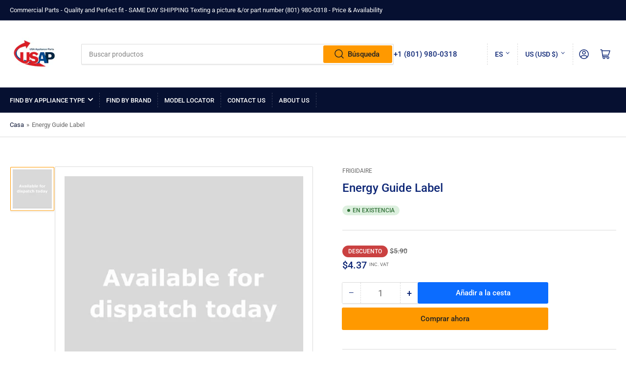

--- FILE ---
content_type: text/html; charset=utf-8
request_url: https://www.usa-appliance-parts.com/es/products/frigidaire-energy-guide-label-154540045
body_size: 33173
content:
<!doctype html>
<html class="no-js" lang="es">
<head>
	<meta charset="utf-8">

	<title>
		Energy Guide Label
 &ndash; Commercial Equipment and Parts</title>

	
		<meta name="description" content="Part number: USA7966536 Regular price: 3.56 Availability: Out of Stock Made by: Frigidaire Manufacturer&#39;s Part Number: 154540045 Description Energy Guide Label USA7966536 Replacement Reference and Model Information Part Number 154540045 1258714, 154540024, AH1765173, EA1765173, PS1765173, AP4019603 Manufacturer Model N">
	

	


<meta property="og:site_name" content="Commercial Equipment and Parts">
<meta property="og:url" content="https://www.usa-appliance-parts.com/es/products/frigidaire-energy-guide-label-154540045">
<meta property="og:title" content="Energy Guide Label">
<meta property="og:type" content="product">
<meta property="og:description" content="Part number: USA7966536 Regular price: 3.56 Availability: Out of Stock Made by: Frigidaire Manufacturer&#39;s Part Number: 154540045 Description Energy Guide Label USA7966536 Replacement Reference and Model Information Part Number 154540045 1258714, 154540024, AH1765173, EA1765173, PS1765173, AP4019603 Manufacturer Model N"><meta property="og:image" content="http://www.usa-appliance-parts.com/cdn/shop/products/Photo_1_grande_b877c1d2-199c-49b4-b5bd-080e84e3557d.jpg?v=1511530597">
	<meta property="og:image:secure_url" content="https://www.usa-appliance-parts.com/cdn/shop/products/Photo_1_grande_b877c1d2-199c-49b4-b5bd-080e84e3557d.jpg?v=1511530597">
	<meta property="og:image:width" content="600">
	<meta property="og:image:height" content="600"><meta property="og:price:amount" content="4.37">
	<meta property="og:price:currency" content="USD"><meta name="twitter:card" content="summary_large_image">
<meta name="twitter:title" content="Energy Guide Label">
<meta name="twitter:description" content="Part number: USA7966536 Regular price: 3.56 Availability: Out of Stock Made by: Frigidaire Manufacturer&#39;s Part Number: 154540045 Description Energy Guide Label USA7966536 Replacement Reference and Model Information Part Number 154540045 1258714, 154540024, AH1765173, EA1765173, PS1765173, AP4019603 Manufacturer Model N">


	<meta name="viewport" content="width=device-width, initial-scale=1">
	<link rel="canonical" href="https://www.usa-appliance-parts.com/es/products/frigidaire-energy-guide-label-154540045">

	<link rel="preconnect" href="//cdn.shopify.com" crossorigin>

	
		<link rel="preconnect" href="//fonts.shopifycdn.com" crossorigin>
	

	
	
		<link rel="preload" as="font" href="//www.usa-appliance-parts.com/cdn/fonts/roboto/roboto_n4.2019d890f07b1852f56ce63ba45b2db45d852cba.woff2" type="font/woff2" crossorigin>
	
	
		<link rel="preload" as="font" href="//www.usa-appliance-parts.com/cdn/fonts/roboto/roboto_n5.250d51708d76acbac296b0e21ede8f81de4e37aa.woff2" type="font/woff2" crossorigin>
	
	

	



<style data-shopify>
	@font-face {
  font-family: Roboto;
  font-weight: 400;
  font-style: normal;
  font-display: swap;
  src: url("//www.usa-appliance-parts.com/cdn/fonts/roboto/roboto_n4.2019d890f07b1852f56ce63ba45b2db45d852cba.woff2") format("woff2"),
       url("//www.usa-appliance-parts.com/cdn/fonts/roboto/roboto_n4.238690e0007583582327135619c5f7971652fa9d.woff") format("woff");
}

	@font-face {
  font-family: Roboto;
  font-weight: 700;
  font-style: normal;
  font-display: swap;
  src: url("//www.usa-appliance-parts.com/cdn/fonts/roboto/roboto_n7.f38007a10afbbde8976c4056bfe890710d51dec2.woff2") format("woff2"),
       url("//www.usa-appliance-parts.com/cdn/fonts/roboto/roboto_n7.94bfdd3e80c7be00e128703d245c207769d763f9.woff") format("woff");
}

	@font-face {
  font-family: Roboto;
  font-weight: 400;
  font-style: italic;
  font-display: swap;
  src: url("//www.usa-appliance-parts.com/cdn/fonts/roboto/roboto_i4.57ce898ccda22ee84f49e6b57ae302250655e2d4.woff2") format("woff2"),
       url("//www.usa-appliance-parts.com/cdn/fonts/roboto/roboto_i4.b21f3bd061cbcb83b824ae8c7671a82587b264bf.woff") format("woff");
}

	@font-face {
  font-family: Roboto;
  font-weight: 700;
  font-style: italic;
  font-display: swap;
  src: url("//www.usa-appliance-parts.com/cdn/fonts/roboto/roboto_i7.7ccaf9410746f2c53340607c42c43f90a9005937.woff2") format("woff2"),
       url("//www.usa-appliance-parts.com/cdn/fonts/roboto/roboto_i7.49ec21cdd7148292bffea74c62c0df6e93551516.woff") format("woff");
}

	@font-face {
  font-family: Roboto;
  font-weight: 500;
  font-style: normal;
  font-display: swap;
  src: url("//www.usa-appliance-parts.com/cdn/fonts/roboto/roboto_n5.250d51708d76acbac296b0e21ede8f81de4e37aa.woff2") format("woff2"),
       url("//www.usa-appliance-parts.com/cdn/fonts/roboto/roboto_n5.535e8c56f4cbbdea416167af50ab0ff1360a3949.woff") format("woff");
}

	@font-face {
  font-family: Roboto;
  font-weight: 700;
  font-style: normal;
  font-display: swap;
  src: url("//www.usa-appliance-parts.com/cdn/fonts/roboto/roboto_n7.f38007a10afbbde8976c4056bfe890710d51dec2.woff2") format("woff2"),
       url("//www.usa-appliance-parts.com/cdn/fonts/roboto/roboto_n7.94bfdd3e80c7be00e128703d245c207769d763f9.woff") format("woff");
}

	@font-face {
  font-family: Roboto;
  font-weight: 500;
  font-style: italic;
  font-display: swap;
  src: url("//www.usa-appliance-parts.com/cdn/fonts/roboto/roboto_i5.0ae24363bf5844e2ee3295d84078d36c9bd0faf4.woff2") format("woff2"),
       url("//www.usa-appliance-parts.com/cdn/fonts/roboto/roboto_i5.a9cdb6a43048799fe739d389c60b64059e33cf12.woff") format("woff");
}

	@font-face {
  font-family: Roboto;
  font-weight: 700;
  font-style: italic;
  font-display: swap;
  src: url("//www.usa-appliance-parts.com/cdn/fonts/roboto/roboto_i7.7ccaf9410746f2c53340607c42c43f90a9005937.woff2") format("woff2"),
       url("//www.usa-appliance-parts.com/cdn/fonts/roboto/roboto_i7.49ec21cdd7148292bffea74c62c0df6e93551516.woff") format("woff");
}

@font-face {
  font-family: Roboto;
  font-weight: 500;
  font-style: normal;
  font-display: swap;
  src: url("//www.usa-appliance-parts.com/cdn/fonts/roboto/roboto_n5.250d51708d76acbac296b0e21ede8f81de4e37aa.woff2") format("woff2"),
       url("//www.usa-appliance-parts.com/cdn/fonts/roboto/roboto_n5.535e8c56f4cbbdea416167af50ab0ff1360a3949.woff") format("woff");
}

:root {
		--page-width: 146rem;
		--spacing-base-1: 2rem;

		--grid-desktop-horizontal-spacing: 20px;
		--grid-desktop-vertical-spacing: 20px;
		--grid-mobile-horizontal-spacing: 15px;
		--grid-mobile-vertical-spacing: 15px;

		--border-radius-base: 2px;
		--buttons-radius: 2px;
		--inputs-radius: 2px;
		--inputs-border-width: 1px;
		--inputs-border-opacity: .2;

		--color-base-white: #fff;
		--color-product-review-star: #ffc700;
		--color-base-text: 103, 103, 103;
		--color-base-text-alt: 14, 39, 118;
		--color-base-border: 218, 218, 218;
		--color-base-background-1: 255, 255, 255;
		--color-base-background-2: 248, 248, 248;
		--color-base-accent-1: 6, 16, 49;
		--color-base-accent-1-text: 255, 255, 255;
		--color-base-accent-2: 255, 153, 0;
		--color-base-accent-2-text: 255, 255, 255;
		--color-base-accent-3: 35, 35, 35;
		--color-base-accent-3-text: 255, 255, 255;

		
		--color-buttons-primary-background: 255, 153, 0;
		
		
		--color-buttons-primary-text: 35, 35, 35;
		
		
		--color-buttons-secondary-background: 11, 108, 255;
		
		
		--color-buttons-secondary-text: 255, 255, 255;
		

		--color-sale: rgba(202, 65, 65, 1.0);
		--color-sale-background: #f1cdcd;
		--color-error: rgba(146, 44, 44, 1.0);
		--color-error-background: #f7e5e5;
		--color-success: rgba(51, 114, 57, 1.0);
		--color-success-background: #ddf0df;
		--color-warning: rgba(189, 107, 27, 1.0);
		--color-warning-background: #f8e1cb;
		--color-preorder: rgba(11, 108, 255, 1.0);
		--color-preorder-background: #d2e4ff;

		--font-body-family: Roboto, sans-serif;
		--font-body-style: normal;
		--font-body-weight: 400;
		--font-bolder-weight: 500;

		--font-heading-family: Roboto, sans-serif;
		--font-heading-style: normal;
		--font-heading-weight: 500;

		--font-body-scale: 1.0;
		--font-heading-scale: 1.0;

		--font-buttons-family: Roboto,sans-serif;
	}
</style>


	<link href="//www.usa-appliance-parts.com/cdn/shop/t/9/assets/base.css?v=94535526229413655571689943898" rel="stylesheet" type="text/css" media="all" />

	<script src="//www.usa-appliance-parts.com/cdn/shop/t/9/assets/pubsub.js?v=70720523140183578841689943898" defer="defer"></script>
	<script src="//www.usa-appliance-parts.com/cdn/shop/t/9/assets/scripts.js?v=110664115103731058511689943897" defer="defer"></script>

	

	<script>window.performance && window.performance.mark && window.performance.mark('shopify.content_for_header.start');</script><meta id="shopify-digital-wallet" name="shopify-digital-wallet" content="/25541692/digital_wallets/dialog">
<meta name="shopify-checkout-api-token" content="6cd041d49c941bd4a4dae71ac0cc4b4f">
<meta id="in-context-paypal-metadata" data-shop-id="25541692" data-venmo-supported="true" data-environment="production" data-locale="es_ES" data-paypal-v4="true" data-currency="USD">
<link rel="alternate" hreflang="x-default" href="https://www.usa-appliance-parts.com/products/frigidaire-energy-guide-label-154540045">
<link rel="alternate" hreflang="en" href="https://www.usa-appliance-parts.com/products/frigidaire-energy-guide-label-154540045">
<link rel="alternate" hreflang="es" href="https://www.usa-appliance-parts.com/es/products/frigidaire-energy-guide-label-154540045">
<link rel="alternate" type="application/json+oembed" href="https://www.usa-appliance-parts.com/es/products/frigidaire-energy-guide-label-154540045.oembed">
<script async="async" src="/checkouts/internal/preloads.js?locale=es-US"></script>
<script id="shopify-features" type="application/json">{"accessToken":"6cd041d49c941bd4a4dae71ac0cc4b4f","betas":["rich-media-storefront-analytics"],"domain":"www.usa-appliance-parts.com","predictiveSearch":true,"shopId":25541692,"locale":"es"}</script>
<script>var Shopify = Shopify || {};
Shopify.shop = "usa-export-parts.myshopify.com";
Shopify.locale = "es";
Shopify.currency = {"active":"USD","rate":"1.0"};
Shopify.country = "US";
Shopify.theme = {"name":"Athens","id":121799082083,"schema_name":"Athens","schema_version":"1.10.0","theme_store_id":1608,"role":"main"};
Shopify.theme.handle = "null";
Shopify.theme.style = {"id":null,"handle":null};
Shopify.cdnHost = "www.usa-appliance-parts.com/cdn";
Shopify.routes = Shopify.routes || {};
Shopify.routes.root = "/es/";</script>
<script type="module">!function(o){(o.Shopify=o.Shopify||{}).modules=!0}(window);</script>
<script>!function(o){function n(){var o=[];function n(){o.push(Array.prototype.slice.apply(arguments))}return n.q=o,n}var t=o.Shopify=o.Shopify||{};t.loadFeatures=n(),t.autoloadFeatures=n()}(window);</script>
<script id="shop-js-analytics" type="application/json">{"pageType":"product"}</script>
<script defer="defer" async type="module" src="//www.usa-appliance-parts.com/cdn/shopifycloud/shop-js/modules/v2/client.init-shop-cart-sync_BSQ69bm3.es.esm.js"></script>
<script defer="defer" async type="module" src="//www.usa-appliance-parts.com/cdn/shopifycloud/shop-js/modules/v2/chunk.common_CIqZBrE6.esm.js"></script>
<script type="module">
  await import("//www.usa-appliance-parts.com/cdn/shopifycloud/shop-js/modules/v2/client.init-shop-cart-sync_BSQ69bm3.es.esm.js");
await import("//www.usa-appliance-parts.com/cdn/shopifycloud/shop-js/modules/v2/chunk.common_CIqZBrE6.esm.js");

  window.Shopify.SignInWithShop?.initShopCartSync?.({"fedCMEnabled":true,"windoidEnabled":true});

</script>
<script>(function() {
  var isLoaded = false;
  function asyncLoad() {
    if (isLoaded) return;
    isLoaded = true;
    var urls = ["\/\/cdn.shopify.com\/s\/files\/1\/0257\/0108\/9360\/t\/85\/assets\/usf-license.js?shop=usa-export-parts.myshopify.com"];
    for (var i = 0; i < urls.length; i++) {
      var s = document.createElement('script');
      s.type = 'text/javascript';
      s.async = true;
      s.src = urls[i];
      var x = document.getElementsByTagName('script')[0];
      x.parentNode.insertBefore(s, x);
    }
  };
  if(window.attachEvent) {
    window.attachEvent('onload', asyncLoad);
  } else {
    window.addEventListener('load', asyncLoad, false);
  }
})();</script>
<script id="__st">var __st={"a":25541692,"offset":-18000,"reqid":"c7b2d3e7-0f7d-4b18-b4df-01493d30cbff-1768916961","pageurl":"www.usa-appliance-parts.com\/es\/products\/frigidaire-energy-guide-label-154540045","u":"1ca811cdadb3","p":"product","rtyp":"product","rid":442862927914};</script>
<script>window.ShopifyPaypalV4VisibilityTracking = true;</script>
<script id="captcha-bootstrap">!function(){'use strict';const t='contact',e='account',n='new_comment',o=[[t,t],['blogs',n],['comments',n],[t,'customer']],c=[[e,'customer_login'],[e,'guest_login'],[e,'recover_customer_password'],[e,'create_customer']],r=t=>t.map((([t,e])=>`form[action*='/${t}']:not([data-nocaptcha='true']) input[name='form_type'][value='${e}']`)).join(','),a=t=>()=>t?[...document.querySelectorAll(t)].map((t=>t.form)):[];function s(){const t=[...o],e=r(t);return a(e)}const i='password',u='form_key',d=['recaptcha-v3-token','g-recaptcha-response','h-captcha-response',i],f=()=>{try{return window.sessionStorage}catch{return}},m='__shopify_v',_=t=>t.elements[u];function p(t,e,n=!1){try{const o=window.sessionStorage,c=JSON.parse(o.getItem(e)),{data:r}=function(t){const{data:e,action:n}=t;return t[m]||n?{data:e,action:n}:{data:t,action:n}}(c);for(const[e,n]of Object.entries(r))t.elements[e]&&(t.elements[e].value=n);n&&o.removeItem(e)}catch(o){console.error('form repopulation failed',{error:o})}}const l='form_type',E='cptcha';function T(t){t.dataset[E]=!0}const w=window,h=w.document,L='Shopify',v='ce_forms',y='captcha';let A=!1;((t,e)=>{const n=(g='f06e6c50-85a8-45c8-87d0-21a2b65856fe',I='https://cdn.shopify.com/shopifycloud/storefront-forms-hcaptcha/ce_storefront_forms_captcha_hcaptcha.v1.5.2.iife.js',D={infoText:'Protegido por hCaptcha',privacyText:'Privacidad',termsText:'Términos'},(t,e,n)=>{const o=w[L][v],c=o.bindForm;if(c)return c(t,g,e,D).then(n);var r;o.q.push([[t,g,e,D],n]),r=I,A||(h.body.append(Object.assign(h.createElement('script'),{id:'captcha-provider',async:!0,src:r})),A=!0)});var g,I,D;w[L]=w[L]||{},w[L][v]=w[L][v]||{},w[L][v].q=[],w[L][y]=w[L][y]||{},w[L][y].protect=function(t,e){n(t,void 0,e),T(t)},Object.freeze(w[L][y]),function(t,e,n,w,h,L){const[v,y,A,g]=function(t,e,n){const i=e?o:[],u=t?c:[],d=[...i,...u],f=r(d),m=r(i),_=r(d.filter((([t,e])=>n.includes(e))));return[a(f),a(m),a(_),s()]}(w,h,L),I=t=>{const e=t.target;return e instanceof HTMLFormElement?e:e&&e.form},D=t=>v().includes(t);t.addEventListener('submit',(t=>{const e=I(t);if(!e)return;const n=D(e)&&!e.dataset.hcaptchaBound&&!e.dataset.recaptchaBound,o=_(e),c=g().includes(e)&&(!o||!o.value);(n||c)&&t.preventDefault(),c&&!n&&(function(t){try{if(!f())return;!function(t){const e=f();if(!e)return;const n=_(t);if(!n)return;const o=n.value;o&&e.removeItem(o)}(t);const e=Array.from(Array(32),(()=>Math.random().toString(36)[2])).join('');!function(t,e){_(t)||t.append(Object.assign(document.createElement('input'),{type:'hidden',name:u})),t.elements[u].value=e}(t,e),function(t,e){const n=f();if(!n)return;const o=[...t.querySelectorAll(`input[type='${i}']`)].map((({name:t})=>t)),c=[...d,...o],r={};for(const[a,s]of new FormData(t).entries())c.includes(a)||(r[a]=s);n.setItem(e,JSON.stringify({[m]:1,action:t.action,data:r}))}(t,e)}catch(e){console.error('failed to persist form',e)}}(e),e.submit())}));const S=(t,e)=>{t&&!t.dataset[E]&&(n(t,e.some((e=>e===t))),T(t))};for(const o of['focusin','change'])t.addEventListener(o,(t=>{const e=I(t);D(e)&&S(e,y())}));const B=e.get('form_key'),M=e.get(l),P=B&&M;t.addEventListener('DOMContentLoaded',(()=>{const t=y();if(P)for(const e of t)e.elements[l].value===M&&p(e,B);[...new Set([...A(),...v().filter((t=>'true'===t.dataset.shopifyCaptcha))])].forEach((e=>S(e,t)))}))}(h,new URLSearchParams(w.location.search),n,t,e,['guest_login'])})(!0,!0)}();</script>
<script integrity="sha256-4kQ18oKyAcykRKYeNunJcIwy7WH5gtpwJnB7kiuLZ1E=" data-source-attribution="shopify.loadfeatures" defer="defer" src="//www.usa-appliance-parts.com/cdn/shopifycloud/storefront/assets/storefront/load_feature-a0a9edcb.js" crossorigin="anonymous"></script>
<script data-source-attribution="shopify.dynamic_checkout.dynamic.init">var Shopify=Shopify||{};Shopify.PaymentButton=Shopify.PaymentButton||{isStorefrontPortableWallets:!0,init:function(){window.Shopify.PaymentButton.init=function(){};var t=document.createElement("script");t.src="https://www.usa-appliance-parts.com/cdn/shopifycloud/portable-wallets/latest/portable-wallets.es.js",t.type="module",document.head.appendChild(t)}};
</script>
<script data-source-attribution="shopify.dynamic_checkout.buyer_consent">
  function portableWalletsHideBuyerConsent(e){var t=document.getElementById("shopify-buyer-consent"),n=document.getElementById("shopify-subscription-policy-button");t&&n&&(t.classList.add("hidden"),t.setAttribute("aria-hidden","true"),n.removeEventListener("click",e))}function portableWalletsShowBuyerConsent(e){var t=document.getElementById("shopify-buyer-consent"),n=document.getElementById("shopify-subscription-policy-button");t&&n&&(t.classList.remove("hidden"),t.removeAttribute("aria-hidden"),n.addEventListener("click",e))}window.Shopify?.PaymentButton&&(window.Shopify.PaymentButton.hideBuyerConsent=portableWalletsHideBuyerConsent,window.Shopify.PaymentButton.showBuyerConsent=portableWalletsShowBuyerConsent);
</script>
<script>
  function portableWalletsCleanup(e){e&&e.src&&console.error("Failed to load portable wallets script "+e.src);var t=document.querySelectorAll("shopify-accelerated-checkout .shopify-payment-button__skeleton, shopify-accelerated-checkout-cart .wallet-cart-button__skeleton"),e=document.getElementById("shopify-buyer-consent");for(let e=0;e<t.length;e++)t[e].remove();e&&e.remove()}function portableWalletsNotLoadedAsModule(e){e instanceof ErrorEvent&&"string"==typeof e.message&&e.message.includes("import.meta")&&"string"==typeof e.filename&&e.filename.includes("portable-wallets")&&(window.removeEventListener("error",portableWalletsNotLoadedAsModule),window.Shopify.PaymentButton.failedToLoad=e,"loading"===document.readyState?document.addEventListener("DOMContentLoaded",window.Shopify.PaymentButton.init):window.Shopify.PaymentButton.init())}window.addEventListener("error",portableWalletsNotLoadedAsModule);
</script>

<script type="module" src="https://www.usa-appliance-parts.com/cdn/shopifycloud/portable-wallets/latest/portable-wallets.es.js" onError="portableWalletsCleanup(this)" crossorigin="anonymous"></script>
<script nomodule>
  document.addEventListener("DOMContentLoaded", portableWalletsCleanup);
</script>

<link id="shopify-accelerated-checkout-styles" rel="stylesheet" media="screen" href="https://www.usa-appliance-parts.com/cdn/shopifycloud/portable-wallets/latest/accelerated-checkout-backwards-compat.css" crossorigin="anonymous">
<style id="shopify-accelerated-checkout-cart">
        #shopify-buyer-consent {
  margin-top: 1em;
  display: inline-block;
  width: 100%;
}

#shopify-buyer-consent.hidden {
  display: none;
}

#shopify-subscription-policy-button {
  background: none;
  border: none;
  padding: 0;
  text-decoration: underline;
  font-size: inherit;
  cursor: pointer;
}

#shopify-subscription-policy-button::before {
  box-shadow: none;
}

      </style>

<script>window.performance && window.performance.mark && window.performance.mark('shopify.content_for_header.end');</script>

	<script>
		document.documentElement.className = document.documentElement.className.replace('no-js', 'js');
		if (Shopify.designMode) {
			document.documentElement.classList.add('shopify-design-mode');
		}
	</script>  




  <script id="hukmegamenu-data" type="application/json">{}</script>
  <link href="https://monorail-edge.shopifysvc.com" rel="dns-prefetch">
<script>(function(){if ("sendBeacon" in navigator && "performance" in window) {try {var session_token_from_headers = performance.getEntriesByType('navigation')[0].serverTiming.find(x => x.name == '_s').description;} catch {var session_token_from_headers = undefined;}var session_cookie_matches = document.cookie.match(/_shopify_s=([^;]*)/);var session_token_from_cookie = session_cookie_matches && session_cookie_matches.length === 2 ? session_cookie_matches[1] : "";var session_token = session_token_from_headers || session_token_from_cookie || "";function handle_abandonment_event(e) {var entries = performance.getEntries().filter(function(entry) {return /monorail-edge.shopifysvc.com/.test(entry.name);});if (!window.abandonment_tracked && entries.length === 0) {window.abandonment_tracked = true;var currentMs = Date.now();var navigation_start = performance.timing.navigationStart;var payload = {shop_id: 25541692,url: window.location.href,navigation_start,duration: currentMs - navigation_start,session_token,page_type: "product"};window.navigator.sendBeacon("https://monorail-edge.shopifysvc.com/v1/produce", JSON.stringify({schema_id: "online_store_buyer_site_abandonment/1.1",payload: payload,metadata: {event_created_at_ms: currentMs,event_sent_at_ms: currentMs}}));}}window.addEventListener('pagehide', handle_abandonment_event);}}());</script>
<script id="web-pixels-manager-setup">(function e(e,d,r,n,o){if(void 0===o&&(o={}),!Boolean(null===(a=null===(i=window.Shopify)||void 0===i?void 0:i.analytics)||void 0===a?void 0:a.replayQueue)){var i,a;window.Shopify=window.Shopify||{};var t=window.Shopify;t.analytics=t.analytics||{};var s=t.analytics;s.replayQueue=[],s.publish=function(e,d,r){return s.replayQueue.push([e,d,r]),!0};try{self.performance.mark("wpm:start")}catch(e){}var l=function(){var e={modern:/Edge?\/(1{2}[4-9]|1[2-9]\d|[2-9]\d{2}|\d{4,})\.\d+(\.\d+|)|Firefox\/(1{2}[4-9]|1[2-9]\d|[2-9]\d{2}|\d{4,})\.\d+(\.\d+|)|Chrom(ium|e)\/(9{2}|\d{3,})\.\d+(\.\d+|)|(Maci|X1{2}).+ Version\/(15\.\d+|(1[6-9]|[2-9]\d|\d{3,})\.\d+)([,.]\d+|)( \(\w+\)|)( Mobile\/\w+|) Safari\/|Chrome.+OPR\/(9{2}|\d{3,})\.\d+\.\d+|(CPU[ +]OS|iPhone[ +]OS|CPU[ +]iPhone|CPU IPhone OS|CPU iPad OS)[ +]+(15[._]\d+|(1[6-9]|[2-9]\d|\d{3,})[._]\d+)([._]\d+|)|Android:?[ /-](13[3-9]|1[4-9]\d|[2-9]\d{2}|\d{4,})(\.\d+|)(\.\d+|)|Android.+Firefox\/(13[5-9]|1[4-9]\d|[2-9]\d{2}|\d{4,})\.\d+(\.\d+|)|Android.+Chrom(ium|e)\/(13[3-9]|1[4-9]\d|[2-9]\d{2}|\d{4,})\.\d+(\.\d+|)|SamsungBrowser\/([2-9]\d|\d{3,})\.\d+/,legacy:/Edge?\/(1[6-9]|[2-9]\d|\d{3,})\.\d+(\.\d+|)|Firefox\/(5[4-9]|[6-9]\d|\d{3,})\.\d+(\.\d+|)|Chrom(ium|e)\/(5[1-9]|[6-9]\d|\d{3,})\.\d+(\.\d+|)([\d.]+$|.*Safari\/(?![\d.]+ Edge\/[\d.]+$))|(Maci|X1{2}).+ Version\/(10\.\d+|(1[1-9]|[2-9]\d|\d{3,})\.\d+)([,.]\d+|)( \(\w+\)|)( Mobile\/\w+|) Safari\/|Chrome.+OPR\/(3[89]|[4-9]\d|\d{3,})\.\d+\.\d+|(CPU[ +]OS|iPhone[ +]OS|CPU[ +]iPhone|CPU IPhone OS|CPU iPad OS)[ +]+(10[._]\d+|(1[1-9]|[2-9]\d|\d{3,})[._]\d+)([._]\d+|)|Android:?[ /-](13[3-9]|1[4-9]\d|[2-9]\d{2}|\d{4,})(\.\d+|)(\.\d+|)|Mobile Safari.+OPR\/([89]\d|\d{3,})\.\d+\.\d+|Android.+Firefox\/(13[5-9]|1[4-9]\d|[2-9]\d{2}|\d{4,})\.\d+(\.\d+|)|Android.+Chrom(ium|e)\/(13[3-9]|1[4-9]\d|[2-9]\d{2}|\d{4,})\.\d+(\.\d+|)|Android.+(UC? ?Browser|UCWEB|U3)[ /]?(15\.([5-9]|\d{2,})|(1[6-9]|[2-9]\d|\d{3,})\.\d+)\.\d+|SamsungBrowser\/(5\.\d+|([6-9]|\d{2,})\.\d+)|Android.+MQ{2}Browser\/(14(\.(9|\d{2,})|)|(1[5-9]|[2-9]\d|\d{3,})(\.\d+|))(\.\d+|)|K[Aa][Ii]OS\/(3\.\d+|([4-9]|\d{2,})\.\d+)(\.\d+|)/},d=e.modern,r=e.legacy,n=navigator.userAgent;return n.match(d)?"modern":n.match(r)?"legacy":"unknown"}(),u="modern"===l?"modern":"legacy",c=(null!=n?n:{modern:"",legacy:""})[u],f=function(e){return[e.baseUrl,"/wpm","/b",e.hashVersion,"modern"===e.buildTarget?"m":"l",".js"].join("")}({baseUrl:d,hashVersion:r,buildTarget:u}),m=function(e){var d=e.version,r=e.bundleTarget,n=e.surface,o=e.pageUrl,i=e.monorailEndpoint;return{emit:function(e){var a=e.status,t=e.errorMsg,s=(new Date).getTime(),l=JSON.stringify({metadata:{event_sent_at_ms:s},events:[{schema_id:"web_pixels_manager_load/3.1",payload:{version:d,bundle_target:r,page_url:o,status:a,surface:n,error_msg:t},metadata:{event_created_at_ms:s}}]});if(!i)return console&&console.warn&&console.warn("[Web Pixels Manager] No Monorail endpoint provided, skipping logging."),!1;try{return self.navigator.sendBeacon.bind(self.navigator)(i,l)}catch(e){}var u=new XMLHttpRequest;try{return u.open("POST",i,!0),u.setRequestHeader("Content-Type","text/plain"),u.send(l),!0}catch(e){return console&&console.warn&&console.warn("[Web Pixels Manager] Got an unhandled error while logging to Monorail."),!1}}}}({version:r,bundleTarget:l,surface:e.surface,pageUrl:self.location.href,monorailEndpoint:e.monorailEndpoint});try{o.browserTarget=l,function(e){var d=e.src,r=e.async,n=void 0===r||r,o=e.onload,i=e.onerror,a=e.sri,t=e.scriptDataAttributes,s=void 0===t?{}:t,l=document.createElement("script"),u=document.querySelector("head"),c=document.querySelector("body");if(l.async=n,l.src=d,a&&(l.integrity=a,l.crossOrigin="anonymous"),s)for(var f in s)if(Object.prototype.hasOwnProperty.call(s,f))try{l.dataset[f]=s[f]}catch(e){}if(o&&l.addEventListener("load",o),i&&l.addEventListener("error",i),u)u.appendChild(l);else{if(!c)throw new Error("Did not find a head or body element to append the script");c.appendChild(l)}}({src:f,async:!0,onload:function(){if(!function(){var e,d;return Boolean(null===(d=null===(e=window.Shopify)||void 0===e?void 0:e.analytics)||void 0===d?void 0:d.initialized)}()){var d=window.webPixelsManager.init(e)||void 0;if(d){var r=window.Shopify.analytics;r.replayQueue.forEach((function(e){var r=e[0],n=e[1],o=e[2];d.publishCustomEvent(r,n,o)})),r.replayQueue=[],r.publish=d.publishCustomEvent,r.visitor=d.visitor,r.initialized=!0}}},onerror:function(){return m.emit({status:"failed",errorMsg:"".concat(f," has failed to load")})},sri:function(e){var d=/^sha384-[A-Za-z0-9+/=]+$/;return"string"==typeof e&&d.test(e)}(c)?c:"",scriptDataAttributes:o}),m.emit({status:"loading"})}catch(e){m.emit({status:"failed",errorMsg:(null==e?void 0:e.message)||"Unknown error"})}}})({shopId: 25541692,storefrontBaseUrl: "https://www.usa-appliance-parts.com",extensionsBaseUrl: "https://extensions.shopifycdn.com/cdn/shopifycloud/web-pixels-manager",monorailEndpoint: "https://monorail-edge.shopifysvc.com/unstable/produce_batch",surface: "storefront-renderer",enabledBetaFlags: ["2dca8a86"],webPixelsConfigList: [{"id":"shopify-app-pixel","configuration":"{}","eventPayloadVersion":"v1","runtimeContext":"STRICT","scriptVersion":"0450","apiClientId":"shopify-pixel","type":"APP","privacyPurposes":["ANALYTICS","MARKETING"]},{"id":"shopify-custom-pixel","eventPayloadVersion":"v1","runtimeContext":"LAX","scriptVersion":"0450","apiClientId":"shopify-pixel","type":"CUSTOM","privacyPurposes":["ANALYTICS","MARKETING"]}],isMerchantRequest: false,initData: {"shop":{"name":"Commercial Equipment and Parts","paymentSettings":{"currencyCode":"USD"},"myshopifyDomain":"usa-export-parts.myshopify.com","countryCode":"US","storefrontUrl":"https:\/\/www.usa-appliance-parts.com\/es"},"customer":null,"cart":null,"checkout":null,"productVariants":[{"price":{"amount":4.37,"currencyCode":"USD"},"product":{"title":"Energy Guide Label","vendor":"Frigidaire","id":"442862927914","untranslatedTitle":"Energy Guide Label","url":"\/es\/products\/frigidaire-energy-guide-label-154540045","type":"frigidaire"},"id":"6601975595050","image":{"src":"\/\/www.usa-appliance-parts.com\/cdn\/shop\/products\/Photo_1_grande_b877c1d2-199c-49b4-b5bd-080e84e3557d.jpg?v=1511530597"},"sku":"","title":"Default Title","untranslatedTitle":"Default Title"}],"purchasingCompany":null},},"https://www.usa-appliance-parts.com/cdn","fcfee988w5aeb613cpc8e4bc33m6693e112",{"modern":"","legacy":""},{"shopId":"25541692","storefrontBaseUrl":"https:\/\/www.usa-appliance-parts.com","extensionBaseUrl":"https:\/\/extensions.shopifycdn.com\/cdn\/shopifycloud\/web-pixels-manager","surface":"storefront-renderer","enabledBetaFlags":"[\"2dca8a86\"]","isMerchantRequest":"false","hashVersion":"fcfee988w5aeb613cpc8e4bc33m6693e112","publish":"custom","events":"[[\"page_viewed\",{}],[\"product_viewed\",{\"productVariant\":{\"price\":{\"amount\":4.37,\"currencyCode\":\"USD\"},\"product\":{\"title\":\"Energy Guide Label\",\"vendor\":\"Frigidaire\",\"id\":\"442862927914\",\"untranslatedTitle\":\"Energy Guide Label\",\"url\":\"\/es\/products\/frigidaire-energy-guide-label-154540045\",\"type\":\"frigidaire\"},\"id\":\"6601975595050\",\"image\":{\"src\":\"\/\/www.usa-appliance-parts.com\/cdn\/shop\/products\/Photo_1_grande_b877c1d2-199c-49b4-b5bd-080e84e3557d.jpg?v=1511530597\"},\"sku\":\"\",\"title\":\"Default Title\",\"untranslatedTitle\":\"Default Title\"}}]]"});</script><script>
  window.ShopifyAnalytics = window.ShopifyAnalytics || {};
  window.ShopifyAnalytics.meta = window.ShopifyAnalytics.meta || {};
  window.ShopifyAnalytics.meta.currency = 'USD';
  var meta = {"product":{"id":442862927914,"gid":"gid:\/\/shopify\/Product\/442862927914","vendor":"Frigidaire","type":"frigidaire","handle":"frigidaire-energy-guide-label-154540045","variants":[{"id":6601975595050,"price":437,"name":"Energy Guide Label","public_title":null,"sku":""}],"remote":false},"page":{"pageType":"product","resourceType":"product","resourceId":442862927914,"requestId":"c7b2d3e7-0f7d-4b18-b4df-01493d30cbff-1768916961"}};
  for (var attr in meta) {
    window.ShopifyAnalytics.meta[attr] = meta[attr];
  }
</script>
<script class="analytics">
  (function () {
    var customDocumentWrite = function(content) {
      var jquery = null;

      if (window.jQuery) {
        jquery = window.jQuery;
      } else if (window.Checkout && window.Checkout.$) {
        jquery = window.Checkout.$;
      }

      if (jquery) {
        jquery('body').append(content);
      }
    };

    var hasLoggedConversion = function(token) {
      if (token) {
        return document.cookie.indexOf('loggedConversion=' + token) !== -1;
      }
      return false;
    }

    var setCookieIfConversion = function(token) {
      if (token) {
        var twoMonthsFromNow = new Date(Date.now());
        twoMonthsFromNow.setMonth(twoMonthsFromNow.getMonth() + 2);

        document.cookie = 'loggedConversion=' + token + '; expires=' + twoMonthsFromNow;
      }
    }

    var trekkie = window.ShopifyAnalytics.lib = window.trekkie = window.trekkie || [];
    if (trekkie.integrations) {
      return;
    }
    trekkie.methods = [
      'identify',
      'page',
      'ready',
      'track',
      'trackForm',
      'trackLink'
    ];
    trekkie.factory = function(method) {
      return function() {
        var args = Array.prototype.slice.call(arguments);
        args.unshift(method);
        trekkie.push(args);
        return trekkie;
      };
    };
    for (var i = 0; i < trekkie.methods.length; i++) {
      var key = trekkie.methods[i];
      trekkie[key] = trekkie.factory(key);
    }
    trekkie.load = function(config) {
      trekkie.config = config || {};
      trekkie.config.initialDocumentCookie = document.cookie;
      var first = document.getElementsByTagName('script')[0];
      var script = document.createElement('script');
      script.type = 'text/javascript';
      script.onerror = function(e) {
        var scriptFallback = document.createElement('script');
        scriptFallback.type = 'text/javascript';
        scriptFallback.onerror = function(error) {
                var Monorail = {
      produce: function produce(monorailDomain, schemaId, payload) {
        var currentMs = new Date().getTime();
        var event = {
          schema_id: schemaId,
          payload: payload,
          metadata: {
            event_created_at_ms: currentMs,
            event_sent_at_ms: currentMs
          }
        };
        return Monorail.sendRequest("https://" + monorailDomain + "/v1/produce", JSON.stringify(event));
      },
      sendRequest: function sendRequest(endpointUrl, payload) {
        // Try the sendBeacon API
        if (window && window.navigator && typeof window.navigator.sendBeacon === 'function' && typeof window.Blob === 'function' && !Monorail.isIos12()) {
          var blobData = new window.Blob([payload], {
            type: 'text/plain'
          });

          if (window.navigator.sendBeacon(endpointUrl, blobData)) {
            return true;
          } // sendBeacon was not successful

        } // XHR beacon

        var xhr = new XMLHttpRequest();

        try {
          xhr.open('POST', endpointUrl);
          xhr.setRequestHeader('Content-Type', 'text/plain');
          xhr.send(payload);
        } catch (e) {
          console.log(e);
        }

        return false;
      },
      isIos12: function isIos12() {
        return window.navigator.userAgent.lastIndexOf('iPhone; CPU iPhone OS 12_') !== -1 || window.navigator.userAgent.lastIndexOf('iPad; CPU OS 12_') !== -1;
      }
    };
    Monorail.produce('monorail-edge.shopifysvc.com',
      'trekkie_storefront_load_errors/1.1',
      {shop_id: 25541692,
      theme_id: 121799082083,
      app_name: "storefront",
      context_url: window.location.href,
      source_url: "//www.usa-appliance-parts.com/cdn/s/trekkie.storefront.cd680fe47e6c39ca5d5df5f0a32d569bc48c0f27.min.js"});

        };
        scriptFallback.async = true;
        scriptFallback.src = '//www.usa-appliance-parts.com/cdn/s/trekkie.storefront.cd680fe47e6c39ca5d5df5f0a32d569bc48c0f27.min.js';
        first.parentNode.insertBefore(scriptFallback, first);
      };
      script.async = true;
      script.src = '//www.usa-appliance-parts.com/cdn/s/trekkie.storefront.cd680fe47e6c39ca5d5df5f0a32d569bc48c0f27.min.js';
      first.parentNode.insertBefore(script, first);
    };
    trekkie.load(
      {"Trekkie":{"appName":"storefront","development":false,"defaultAttributes":{"shopId":25541692,"isMerchantRequest":null,"themeId":121799082083,"themeCityHash":"5405562982267791476","contentLanguage":"es","currency":"USD","eventMetadataId":"0bdeaa1e-658b-48c9-a9bb-855894eb6552"},"isServerSideCookieWritingEnabled":true,"monorailRegion":"shop_domain","enabledBetaFlags":["65f19447"]},"Session Attribution":{},"S2S":{"facebookCapiEnabled":true,"source":"trekkie-storefront-renderer","apiClientId":580111}}
    );

    var loaded = false;
    trekkie.ready(function() {
      if (loaded) return;
      loaded = true;

      window.ShopifyAnalytics.lib = window.trekkie;

      var originalDocumentWrite = document.write;
      document.write = customDocumentWrite;
      try { window.ShopifyAnalytics.merchantGoogleAnalytics.call(this); } catch(error) {};
      document.write = originalDocumentWrite;

      window.ShopifyAnalytics.lib.page(null,{"pageType":"product","resourceType":"product","resourceId":442862927914,"requestId":"c7b2d3e7-0f7d-4b18-b4df-01493d30cbff-1768916961","shopifyEmitted":true});

      var match = window.location.pathname.match(/checkouts\/(.+)\/(thank_you|post_purchase)/)
      var token = match? match[1]: undefined;
      if (!hasLoggedConversion(token)) {
        setCookieIfConversion(token);
        window.ShopifyAnalytics.lib.track("Viewed Product",{"currency":"USD","variantId":6601975595050,"productId":442862927914,"productGid":"gid:\/\/shopify\/Product\/442862927914","name":"Energy Guide Label","price":"4.37","sku":"","brand":"Frigidaire","variant":null,"category":"frigidaire","nonInteraction":true,"remote":false},undefined,undefined,{"shopifyEmitted":true});
      window.ShopifyAnalytics.lib.track("monorail:\/\/trekkie_storefront_viewed_product\/1.1",{"currency":"USD","variantId":6601975595050,"productId":442862927914,"productGid":"gid:\/\/shopify\/Product\/442862927914","name":"Energy Guide Label","price":"4.37","sku":"","brand":"Frigidaire","variant":null,"category":"frigidaire","nonInteraction":true,"remote":false,"referer":"https:\/\/www.usa-appliance-parts.com\/es\/products\/frigidaire-energy-guide-label-154540045"});
      }
    });


        var eventsListenerScript = document.createElement('script');
        eventsListenerScript.async = true;
        eventsListenerScript.src = "//www.usa-appliance-parts.com/cdn/shopifycloud/storefront/assets/shop_events_listener-3da45d37.js";
        document.getElementsByTagName('head')[0].appendChild(eventsListenerScript);

})();</script>
<script
  defer
  src="https://www.usa-appliance-parts.com/cdn/shopifycloud/perf-kit/shopify-perf-kit-3.0.4.min.js"
  data-application="storefront-renderer"
  data-shop-id="25541692"
  data-render-region="gcp-us-central1"
  data-page-type="product"
  data-theme-instance-id="121799082083"
  data-theme-name="Athens"
  data-theme-version="1.10.0"
  data-monorail-region="shop_domain"
  data-resource-timing-sampling-rate="10"
  data-shs="true"
  data-shs-beacon="true"
  data-shs-export-with-fetch="true"
  data-shs-logs-sample-rate="1"
  data-shs-beacon-endpoint="https://www.usa-appliance-parts.com/api/collect"
></script>
</head>
							

<body class="template-product setting-buttons-solid">

<a class="skip-link visually-hidden visually-hidden-focusable" href="#MainContent">Pasar al contenido</a>

<!-- BEGIN sections: header-group -->
<div id="shopify-section-sections--14488867536995__announcement-bar" class="shopify-section shopify-section-group-header-group"><style>
	@media (min-width: 990px) {
		.announcement-bar {
			padding-top: 1.3rem;
			padding-bottom: 1.3rem;
		}
	}
</style><div class="announcement-bar-wrapper color-accent-1 ">
		<div class="container">
			<div class="announcement-bar">
				<div class="announcement-bar-left">Commercial Parts - Quality and Perfect fit - SAME DAY SHIPPING       Texting a picture &amp;/or part number ‪(801) 980-0318‬ - Price &amp; Availability
</div>

				<div class="announcement-bar-right">
				</div>
			</div>
		</div>
	</div>
</div><div id="shopify-section-sections--14488867536995__header" class="shopify-section shopify-section-group-header-group section-header">
<link rel="stylesheet" href="//www.usa-appliance-parts.com/cdn/shop/t/9/assets/component-predictive-search.css?v=38374083376046812161689943896" media="print" onload="this.media='all'">
	<link rel="stylesheet" href="//www.usa-appliance-parts.com/cdn/shop/t/9/assets/component-price.css?v=100778989954810479851689943896" media="print" onload="this.media='all'"><script src="//www.usa-appliance-parts.com/cdn/shop/t/9/assets/sticky-header.js?v=75613398338839282401689943897" defer="defer"></script>
	<script src="//www.usa-appliance-parts.com/cdn/shop/t/9/assets/product-form.js?v=111149456646628471689943896" defer="defer"></script><script src="//www.usa-appliance-parts.com/cdn/shop/t/9/assets/details-disclosure.js?v=93827620636443844781689943897" defer="defer"></script>
<script>
window.shopUrl = 'https://www.usa-appliance-parts.com'

window.routes = {
	cart_add_url: '/es/cart/add',
	cart_change_url: '/es/cart/change',
	cart_update_url: '/es/cart/update',
	predictive_search_url: '/es/search/suggest'
};

window.accessibilityStrings = {
	shareSuccess: `Enlace copiado en el portapapeles`
}

window.cartStrings = {
	error: `Hubo un error mientras se actualizaba tu cesta. Por favor, vuelve a intentarlo.`,
	quantityError: `Sólo puedes añadir [quantity] unidades de este artículo a la cesta.`
}

window.variantStrings = {
	outOfStock: `Agotado`,inStock: `En existencia`,alwaysInStock: `En existencia`,
	numberLeft: `Solo quedan [quantity]`,
	numberAvailable: `[quantity] artículos disponibles`,
	addToCart: `Añadir a la cesta`,
	unavailable: `No disponible`
}

window.themeSettings = {
	showItemsInStock: false,
	redirectToCart: false
}

window.productsStrings = {
	facetsShowMore: `Mostrar más`,
	facetsShowLess: `Mostrar menos`
}
</script>

<style>
	.header-heading img,
	.header-heading svg {
		width: 100px;
	}

	@media (min-width: 750px) {
		.header-heading img,
		.header-heading svg {
			max-width: 100px;
		}
	}

	@media (min-width: 990px) {
		.head-mast {
			padding-top: 3.5rem;
			padding-bottom: 3.5rem;
		}
	}
</style>

<svg class="visually-hidden">
	<linearGradient id="rating-star-gradient-half">
		<stop offset="50%" stop-color="var(--color-product-review-star)" />
		<stop offset="50%" stop-color="rgba(var(--color-foreground), .5)" stop-opacity="0.5" />
	</linearGradient>
</svg>

<sticky-header>
	<header id="header" class="header ">
		<div class="color-background-1">
			<div class="container">
				<div class="head-mast">

					<div class="head-slot head-slot-start">
						<span class="head-slot-item header-heading h2 "><a href="/es"><img
											src="//www.usa-appliance-parts.com/cdn/shop/files/logo_Usap-01.jpg?v=1613704988&width=100"
											srcset="//www.usa-appliance-parts.com/cdn/shop/files/logo_Usap-01.jpg?v=1613704988&width=100 1x, //www.usa-appliance-parts.com/cdn/shop/files/logo_Usap-01.jpg?v=1613704988&width=200 2x"
											alt="Commercial Equipment and Parts"
											width="1800"
											height="1200"
										></a>
						</span>
					
					</div>

					<div class="head-slot head-slot-mid">
						

<div class="head-slot-item header-search-global"><predictive-search class="header-search-global-component"
			data-loading-text="Cargando..."
			data-limit="4"
			data-limit-scope="each"
			data-unavailable="last"
			data-types="product,query,collection,article,page"
		><form action="/es/search" method="get" role="search" class="search header-search-global-form color-background-1"><input
				type="search"
				id="header-global-search-input"
				name="q"
				value=""
				placeholder="Buscar productos"
				class="header-global-search-input"
				
					role="combobox"
					aria-expanded="false"
					aria-owns="predictive-search-results-list"
					aria-controls="predictive-search-results-list"
					aria-haspopup="listbox"
					aria-autocomplete="list"
					autocorrect="off"
					autocomplete="off"
					autocapitalize="off"
					spellcheck="false"
				
			>
			<label for="header-global-search-input" class="visually-hidden">Buscar productos</label>
			<input type="hidden" name="options[prefix]" value="last">
			<button type="submit" class="button icon-left">
				<svg width="24" height="24" viewBox="0 0 24 24" fill="none" xmlns="http://www.w3.org/2000/svg">
					<path d="M19.4697 20.5303C19.7626 20.8232 20.2374 20.8232 20.5303 20.5303C20.8232 20.2374 20.8232 19.7626 20.5303 19.4697L19.4697 20.5303ZM16.3336 15.273C16.0407 14.9801 15.5659 14.9801 15.273 15.273C14.9801 15.5659 14.9801 16.0408 15.273 16.3336L16.3336 15.273ZM10.5 17.25C6.77208 17.25 3.75 14.2279 3.75 10.5H2.25C2.25 15.0563 5.94365 18.75 10.5 18.75V17.25ZM3.75 10.5C3.75 6.77208 6.77208 3.75 10.5 3.75V2.25C5.94365 2.25 2.25 5.94365 2.25 10.5H3.75ZM10.5 3.75C14.2279 3.75 17.25 6.77208 17.25 10.5H18.75C18.75 5.94365 15.0563 2.25 10.5 2.25V3.75ZM17.25 10.5C17.25 14.2279 14.2279 17.25 10.5 17.25V18.75C15.0563 18.75 18.75 15.0563 18.75 10.5H17.25ZM20.5303 19.4697L16.3336 15.273L15.273 16.3336L19.4697 20.5303L20.5303 19.4697Z"/>
				</svg>
				Búsqueda
			</button><div class="predictive-search predictive-search-header color-background-1" tabindex="-1" data-predictive-search>
					<div class="predictive-search-loading-state">
						<span class="spinner-sm"></span>
					</div>
				</div>

				<span class="predictive-search-status visually-hidden" role="status" aria-hidden="true"></span></form></predictive-search></div>

<div class="head-slot-item header-brand-info"><div>+1 ‪(801) 980-0318‬</div></div></div>

					<div class="head-slot head-slot-end"><div class="head-slot-item head-slot-item-lang">

<link href="//www.usa-appliance-parts.com/cdn/shop/t/9/assets/component-dropdown.css?v=131677350871548032531689943896" rel="stylesheet" type="text/css" media="all" />

<localization-form><form method="post" action="/es/localization" id="HeaderLanguageFormHeader" accept-charset="UTF-8" class="localization-form" enctype="multipart/form-data"><input type="hidden" name="form_type" value="localization" /><input type="hidden" name="utf8" value="✓" /><input type="hidden" name="_method" value="put" /><input type="hidden" name="return_to" value="/es/products/frigidaire-energy-guide-label-154540045" /><div class="no-js-hidden dropdown dropdown-right dropdown-down">
			<h2 class="visually-hidden" id="HeaderLanguageLabelHeader">Idioma</h2>
			<button class="dropdown-toggle"
				type="button"
				aria-expanded="false"
				aria-controls="HeaderLanguageListHeader"
				aria-describedby="HeaderLanguageLabelHeader"
			>
				<span class="dropdown-toggle-label">es</span>
				

<span class="angle angle-down">
	<span class="angle-icon"></span>
</span>

			</button>

			<div class="dropdown-list-wrap color-background-1" aria-hidden="true">
				<ul class="dropdown-list" id="HeaderLanguageListHeader" role="list"><li class="dropdown-list-item">
							<a
								class="dropdown-list-option"
								href="#"
								data-value="en"
							>
								English
							</a>
						</li><li class="dropdown-list-item">
							<a
								class="dropdown-list-option"
								href="#"
								data-value="es"
							>
								Español
							</a>
						</li></ul>
			</div>

			<input type="hidden" name="locale_code" value="es">
		</div></form></localization-form>

<noscript><form method="post" action="/es/localization" id="HeaderLanguageFormNoScript" accept-charset="UTF-8" class="localization-form" enctype="multipart/form-data"><input type="hidden" name="form_type" value="localization" /><input type="hidden" name="utf8" value="✓" /><input type="hidden" name="_method" value="put" /><input type="hidden" name="return_to" value="/es/products/frigidaire-energy-guide-label-154540045" /><div class="localization-form-select">
			<h2 class="visually-hidden" id="HeaderLanguageLabelNoScriptHeader">Idioma</h2>
			<select class="localization-selector link" name="locale_code" aria-labelledby="HeaderLanguageLabelNoScriptHeader"><option value="en"
							lang="en">
						English
					</option><option value="es"
							lang="es" selected>
						Español
					</option></select>
		</div>
		<button class="button button-tertiary">
			<span class="visually-hidden">Actualizar idioma</span>
			

<span class="angle angle-right">
	<span class="angle-icon"></span>
</span>

		</button></form></noscript>
</div><div class="head-slot-item head-slot-item-region">

<link href="//www.usa-appliance-parts.com/cdn/shop/t/9/assets/component-dropdown.css?v=131677350871548032531689943896" rel="stylesheet" type="text/css" media="all" />

<localization-form><form method="post" action="/es/localization" id="HeaderCountryFormHeader" accept-charset="UTF-8" class="localization-form" enctype="multipart/form-data"><input type="hidden" name="form_type" value="localization" /><input type="hidden" name="utf8" value="✓" /><input type="hidden" name="_method" value="put" /><input type="hidden" name="return_to" value="/es/products/frigidaire-energy-guide-label-154540045" /><div class="no-js-hidden dropdown dropdown-right dropdown-down">
			<h2 class="visually-hidden" id="HeaderCountryLabelHeader">País/región</h2>
			<button class="dropdown-toggle"
				type="button"
				aria-expanded="false"
				aria-controls="HeaderCountryListHeader"
				aria-describedby="HeaderCountryLabelHeader"
			>
				<span class="dropdown-toggle-label">US (USD $)</span>
				

<span class="angle angle-down">
	<span class="angle-icon"></span>
</span>

			</button>

			<div class="dropdown-list-wrap color-background-1" aria-hidden="true">
				<ul class="dropdown-list" id="HeaderCountryListHeader" role="list"><li class="dropdown-list-item">
							<a
								class="dropdown-list-option"
								href="#"
								data-value="AF"
							>
								Afganistán (USD $)
							</a>
						</li><li class="dropdown-list-item">
							<a
								class="dropdown-list-option"
								href="#"
								data-value="AL"
							>
								Albania (USD $)
							</a>
						</li><li class="dropdown-list-item">
							<a
								class="dropdown-list-option"
								href="#"
								data-value="DE"
							>
								Alemania (USD $)
							</a>
						</li><li class="dropdown-list-item">
							<a
								class="dropdown-list-option"
								href="#"
								data-value="AD"
							>
								Andorra (USD $)
							</a>
						</li><li class="dropdown-list-item">
							<a
								class="dropdown-list-option"
								href="#"
								data-value="AO"
							>
								Angola (USD $)
							</a>
						</li><li class="dropdown-list-item">
							<a
								class="dropdown-list-option"
								href="#"
								data-value="AI"
							>
								Anguila (USD $)
							</a>
						</li><li class="dropdown-list-item">
							<a
								class="dropdown-list-option"
								href="#"
								data-value="AG"
							>
								Antigua y Barbuda (USD $)
							</a>
						</li><li class="dropdown-list-item">
							<a
								class="dropdown-list-option"
								href="#"
								data-value="AN"
							>
								Antillas Holandesas (USD $)
							</a>
						</li><li class="dropdown-list-item">
							<a
								class="dropdown-list-option"
								href="#"
								data-value="SA"
							>
								Arabia Saudí (USD $)
							</a>
						</li><li class="dropdown-list-item">
							<a
								class="dropdown-list-option"
								href="#"
								data-value="DZ"
							>
								Argelia (USD $)
							</a>
						</li><li class="dropdown-list-item">
							<a
								class="dropdown-list-option"
								href="#"
								data-value="AR"
							>
								Argentina (USD $)
							</a>
						</li><li class="dropdown-list-item">
							<a
								class="dropdown-list-option"
								href="#"
								data-value="AM"
							>
								Armenia (USD $)
							</a>
						</li><li class="dropdown-list-item">
							<a
								class="dropdown-list-option"
								href="#"
								data-value="AW"
							>
								Aruba (USD $)
							</a>
						</li><li class="dropdown-list-item">
							<a
								class="dropdown-list-option"
								href="#"
								data-value="AU"
							>
								Australia (USD $)
							</a>
						</li><li class="dropdown-list-item">
							<a
								class="dropdown-list-option"
								href="#"
								data-value="AT"
							>
								Austria (USD $)
							</a>
						</li><li class="dropdown-list-item">
							<a
								class="dropdown-list-option"
								href="#"
								data-value="AZ"
							>
								Azerbaiyán (USD $)
							</a>
						</li><li class="dropdown-list-item">
							<a
								class="dropdown-list-option"
								href="#"
								data-value="BS"
							>
								Bahamas (USD $)
							</a>
						</li><li class="dropdown-list-item">
							<a
								class="dropdown-list-option"
								href="#"
								data-value="BD"
							>
								Bangladés (USD $)
							</a>
						</li><li class="dropdown-list-item">
							<a
								class="dropdown-list-option"
								href="#"
								data-value="BB"
							>
								Barbados (USD $)
							</a>
						</li><li class="dropdown-list-item">
							<a
								class="dropdown-list-option"
								href="#"
								data-value="BH"
							>
								Baréin (USD $)
							</a>
						</li><li class="dropdown-list-item">
							<a
								class="dropdown-list-option"
								href="#"
								data-value="BE"
							>
								Bélgica (USD $)
							</a>
						</li><li class="dropdown-list-item">
							<a
								class="dropdown-list-option"
								href="#"
								data-value="BZ"
							>
								Belice (USD $)
							</a>
						</li><li class="dropdown-list-item">
							<a
								class="dropdown-list-option"
								href="#"
								data-value="BJ"
							>
								Benín (USD $)
							</a>
						</li><li class="dropdown-list-item">
							<a
								class="dropdown-list-option"
								href="#"
								data-value="BM"
							>
								Bermudas (USD $)
							</a>
						</li><li class="dropdown-list-item">
							<a
								class="dropdown-list-option"
								href="#"
								data-value="BY"
							>
								Bielorrusia (USD $)
							</a>
						</li><li class="dropdown-list-item">
							<a
								class="dropdown-list-option"
								href="#"
								data-value="BO"
							>
								Bolivia (USD $)
							</a>
						</li><li class="dropdown-list-item">
							<a
								class="dropdown-list-option"
								href="#"
								data-value="BA"
							>
								Bosnia y Herzegovina (USD $)
							</a>
						</li><li class="dropdown-list-item">
							<a
								class="dropdown-list-option"
								href="#"
								data-value="BW"
							>
								Botsuana (USD $)
							</a>
						</li><li class="dropdown-list-item">
							<a
								class="dropdown-list-option"
								href="#"
								data-value="BR"
							>
								Brasil (USD $)
							</a>
						</li><li class="dropdown-list-item">
							<a
								class="dropdown-list-option"
								href="#"
								data-value="BN"
							>
								Brunéi (USD $)
							</a>
						</li><li class="dropdown-list-item">
							<a
								class="dropdown-list-option"
								href="#"
								data-value="BG"
							>
								Bulgaria (USD $)
							</a>
						</li><li class="dropdown-list-item">
							<a
								class="dropdown-list-option"
								href="#"
								data-value="BF"
							>
								Burkina Faso (USD $)
							</a>
						</li><li class="dropdown-list-item">
							<a
								class="dropdown-list-option"
								href="#"
								data-value="BI"
							>
								Burundi (USD $)
							</a>
						</li><li class="dropdown-list-item">
							<a
								class="dropdown-list-option"
								href="#"
								data-value="BT"
							>
								Bután (USD $)
							</a>
						</li><li class="dropdown-list-item">
							<a
								class="dropdown-list-option"
								href="#"
								data-value="CV"
							>
								Cabo Verde (USD $)
							</a>
						</li><li class="dropdown-list-item">
							<a
								class="dropdown-list-option"
								href="#"
								data-value="KH"
							>
								Camboya (USD $)
							</a>
						</li><li class="dropdown-list-item">
							<a
								class="dropdown-list-option"
								href="#"
								data-value="CM"
							>
								Camerún (USD $)
							</a>
						</li><li class="dropdown-list-item">
							<a
								class="dropdown-list-option"
								href="#"
								data-value="CA"
							>
								Canadá (USD $)
							</a>
						</li><li class="dropdown-list-item">
							<a
								class="dropdown-list-option"
								href="#"
								data-value="QA"
							>
								Catar (USD $)
							</a>
						</li><li class="dropdown-list-item">
							<a
								class="dropdown-list-option"
								href="#"
								data-value="TD"
							>
								Chad (USD $)
							</a>
						</li><li class="dropdown-list-item">
							<a
								class="dropdown-list-option"
								href="#"
								data-value="CZ"
							>
								Chequia (USD $)
							</a>
						</li><li class="dropdown-list-item">
							<a
								class="dropdown-list-option"
								href="#"
								data-value="CL"
							>
								Chile (USD $)
							</a>
						</li><li class="dropdown-list-item">
							<a
								class="dropdown-list-option"
								href="#"
								data-value="CN"
							>
								China (USD $)
							</a>
						</li><li class="dropdown-list-item">
							<a
								class="dropdown-list-option"
								href="#"
								data-value="CY"
							>
								Chipre (USD $)
							</a>
						</li><li class="dropdown-list-item">
							<a
								class="dropdown-list-option"
								href="#"
								data-value="VA"
							>
								Ciudad del Vaticano (USD $)
							</a>
						</li><li class="dropdown-list-item">
							<a
								class="dropdown-list-option"
								href="#"
								data-value="CO"
							>
								Colombia (USD $)
							</a>
						</li><li class="dropdown-list-item">
							<a
								class="dropdown-list-option"
								href="#"
								data-value="KM"
							>
								Comoras (USD $)
							</a>
						</li><li class="dropdown-list-item">
							<a
								class="dropdown-list-option"
								href="#"
								data-value="CG"
							>
								Congo (USD $)
							</a>
						</li><li class="dropdown-list-item">
							<a
								class="dropdown-list-option"
								href="#"
								data-value="KR"
							>
								Corea del Sur (USD $)
							</a>
						</li><li class="dropdown-list-item">
							<a
								class="dropdown-list-option"
								href="#"
								data-value="CR"
							>
								Costa Rica (USD $)
							</a>
						</li><li class="dropdown-list-item">
							<a
								class="dropdown-list-option"
								href="#"
								data-value="CI"
							>
								Côte d’Ivoire (USD $)
							</a>
						</li><li class="dropdown-list-item">
							<a
								class="dropdown-list-option"
								href="#"
								data-value="HR"
							>
								Croacia (USD $)
							</a>
						</li><li class="dropdown-list-item">
							<a
								class="dropdown-list-option"
								href="#"
								data-value="CW"
							>
								Curazao (USD $)
							</a>
						</li><li class="dropdown-list-item">
							<a
								class="dropdown-list-option"
								href="#"
								data-value="DK"
							>
								Dinamarca (USD $)
							</a>
						</li><li class="dropdown-list-item">
							<a
								class="dropdown-list-option"
								href="#"
								data-value="DM"
							>
								Dominica (USD $)
							</a>
						</li><li class="dropdown-list-item">
							<a
								class="dropdown-list-option"
								href="#"
								data-value="EC"
							>
								Ecuador (USD $)
							</a>
						</li><li class="dropdown-list-item">
							<a
								class="dropdown-list-option"
								href="#"
								data-value="EG"
							>
								Egipto (USD $)
							</a>
						</li><li class="dropdown-list-item">
							<a
								class="dropdown-list-option"
								href="#"
								data-value="SV"
							>
								El Salvador (USD $)
							</a>
						</li><li class="dropdown-list-item">
							<a
								class="dropdown-list-option"
								href="#"
								data-value="AE"
							>
								Emiratos Árabes Unidos (USD $)
							</a>
						</li><li class="dropdown-list-item">
							<a
								class="dropdown-list-option"
								href="#"
								data-value="ER"
							>
								Eritrea (USD $)
							</a>
						</li><li class="dropdown-list-item">
							<a
								class="dropdown-list-option"
								href="#"
								data-value="SK"
							>
								Eslovaquia (USD $)
							</a>
						</li><li class="dropdown-list-item">
							<a
								class="dropdown-list-option"
								href="#"
								data-value="SI"
							>
								Eslovenia (USD $)
							</a>
						</li><li class="dropdown-list-item">
							<a
								class="dropdown-list-option"
								href="#"
								data-value="ES"
							>
								España (USD $)
							</a>
						</li><li class="dropdown-list-item">
							<a
								class="dropdown-list-option"
								href="#"
								data-value="US"
							>
								Estados Unidos (USD $)
							</a>
						</li><li class="dropdown-list-item">
							<a
								class="dropdown-list-option"
								href="#"
								data-value="EE"
							>
								Estonia (USD $)
							</a>
						</li><li class="dropdown-list-item">
							<a
								class="dropdown-list-option"
								href="#"
								data-value="SZ"
							>
								Esuatini (USD $)
							</a>
						</li><li class="dropdown-list-item">
							<a
								class="dropdown-list-option"
								href="#"
								data-value="ET"
							>
								Etiopía (USD $)
							</a>
						</li><li class="dropdown-list-item">
							<a
								class="dropdown-list-option"
								href="#"
								data-value="PH"
							>
								Filipinas (USD $)
							</a>
						</li><li class="dropdown-list-item">
							<a
								class="dropdown-list-option"
								href="#"
								data-value="FI"
							>
								Finlandia (USD $)
							</a>
						</li><li class="dropdown-list-item">
							<a
								class="dropdown-list-option"
								href="#"
								data-value="FJ"
							>
								Fiyi (USD $)
							</a>
						</li><li class="dropdown-list-item">
							<a
								class="dropdown-list-option"
								href="#"
								data-value="FR"
							>
								Francia (USD $)
							</a>
						</li><li class="dropdown-list-item">
							<a
								class="dropdown-list-option"
								href="#"
								data-value="GA"
							>
								Gabón (USD $)
							</a>
						</li><li class="dropdown-list-item">
							<a
								class="dropdown-list-option"
								href="#"
								data-value="GM"
							>
								Gambia (USD $)
							</a>
						</li><li class="dropdown-list-item">
							<a
								class="dropdown-list-option"
								href="#"
								data-value="GE"
							>
								Georgia (USD $)
							</a>
						</li><li class="dropdown-list-item">
							<a
								class="dropdown-list-option"
								href="#"
								data-value="GH"
							>
								Ghana (USD $)
							</a>
						</li><li class="dropdown-list-item">
							<a
								class="dropdown-list-option"
								href="#"
								data-value="GI"
							>
								Gibraltar (USD $)
							</a>
						</li><li class="dropdown-list-item">
							<a
								class="dropdown-list-option"
								href="#"
								data-value="GD"
							>
								Granada (USD $)
							</a>
						</li><li class="dropdown-list-item">
							<a
								class="dropdown-list-option"
								href="#"
								data-value="GR"
							>
								Grecia (USD $)
							</a>
						</li><li class="dropdown-list-item">
							<a
								class="dropdown-list-option"
								href="#"
								data-value="GL"
							>
								Groenlandia (USD $)
							</a>
						</li><li class="dropdown-list-item">
							<a
								class="dropdown-list-option"
								href="#"
								data-value="GP"
							>
								Guadalupe (USD $)
							</a>
						</li><li class="dropdown-list-item">
							<a
								class="dropdown-list-option"
								href="#"
								data-value="GT"
							>
								Guatemala (USD $)
							</a>
						</li><li class="dropdown-list-item">
							<a
								class="dropdown-list-option"
								href="#"
								data-value="GF"
							>
								Guayana Francesa (USD $)
							</a>
						</li><li class="dropdown-list-item">
							<a
								class="dropdown-list-option"
								href="#"
								data-value="GG"
							>
								Guernesey (USD $)
							</a>
						</li><li class="dropdown-list-item">
							<a
								class="dropdown-list-option"
								href="#"
								data-value="GN"
							>
								Guinea (USD $)
							</a>
						</li><li class="dropdown-list-item">
							<a
								class="dropdown-list-option"
								href="#"
								data-value="GQ"
							>
								Guinea Ecuatorial (USD $)
							</a>
						</li><li class="dropdown-list-item">
							<a
								class="dropdown-list-option"
								href="#"
								data-value="GW"
							>
								Guinea-Bisáu (USD $)
							</a>
						</li><li class="dropdown-list-item">
							<a
								class="dropdown-list-option"
								href="#"
								data-value="GY"
							>
								Guyana (USD $)
							</a>
						</li><li class="dropdown-list-item">
							<a
								class="dropdown-list-option"
								href="#"
								data-value="HT"
							>
								Haití (USD $)
							</a>
						</li><li class="dropdown-list-item">
							<a
								class="dropdown-list-option"
								href="#"
								data-value="HN"
							>
								Honduras (USD $)
							</a>
						</li><li class="dropdown-list-item">
							<a
								class="dropdown-list-option"
								href="#"
								data-value="HU"
							>
								Hungría (USD $)
							</a>
						</li><li class="dropdown-list-item">
							<a
								class="dropdown-list-option"
								href="#"
								data-value="IN"
							>
								India (USD $)
							</a>
						</li><li class="dropdown-list-item">
							<a
								class="dropdown-list-option"
								href="#"
								data-value="ID"
							>
								Indonesia (USD $)
							</a>
						</li><li class="dropdown-list-item">
							<a
								class="dropdown-list-option"
								href="#"
								data-value="IQ"
							>
								Irak (USD $)
							</a>
						</li><li class="dropdown-list-item">
							<a
								class="dropdown-list-option"
								href="#"
								data-value="IE"
							>
								Irlanda (USD $)
							</a>
						</li><li class="dropdown-list-item">
							<a
								class="dropdown-list-option"
								href="#"
								data-value="BV"
							>
								Isla Bouvet (USD $)
							</a>
						</li><li class="dropdown-list-item">
							<a
								class="dropdown-list-option"
								href="#"
								data-value="NF"
							>
								Isla Norfolk (USD $)
							</a>
						</li><li class="dropdown-list-item">
							<a
								class="dropdown-list-option"
								href="#"
								data-value="IM"
							>
								Isla de Man (USD $)
							</a>
						</li><li class="dropdown-list-item">
							<a
								class="dropdown-list-option"
								href="#"
								data-value="CX"
							>
								Isla de Navidad (USD $)
							</a>
						</li><li class="dropdown-list-item">
							<a
								class="dropdown-list-option"
								href="#"
								data-value="IS"
							>
								Islandia (USD $)
							</a>
						</li><li class="dropdown-list-item">
							<a
								class="dropdown-list-option"
								href="#"
								data-value="AX"
							>
								Islas Aland (USD $)
							</a>
						</li><li class="dropdown-list-item">
							<a
								class="dropdown-list-option"
								href="#"
								data-value="KY"
							>
								Islas Caimán (USD $)
							</a>
						</li><li class="dropdown-list-item">
							<a
								class="dropdown-list-option"
								href="#"
								data-value="CC"
							>
								Islas Cocos (USD $)
							</a>
						</li><li class="dropdown-list-item">
							<a
								class="dropdown-list-option"
								href="#"
								data-value="CK"
							>
								Islas Cook (USD $)
							</a>
						</li><li class="dropdown-list-item">
							<a
								class="dropdown-list-option"
								href="#"
								data-value="FO"
							>
								Islas Feroe (USD $)
							</a>
						</li><li class="dropdown-list-item">
							<a
								class="dropdown-list-option"
								href="#"
								data-value="GS"
							>
								Islas Georgia del Sur y Sandwich del Sur (USD $)
							</a>
						</li><li class="dropdown-list-item">
							<a
								class="dropdown-list-option"
								href="#"
								data-value="HM"
							>
								Islas Heard y McDonald (USD $)
							</a>
						</li><li class="dropdown-list-item">
							<a
								class="dropdown-list-option"
								href="#"
								data-value="FK"
							>
								Islas Malvinas (USD $)
							</a>
						</li><li class="dropdown-list-item">
							<a
								class="dropdown-list-option"
								href="#"
								data-value="PN"
							>
								Islas Pitcairn (USD $)
							</a>
						</li><li class="dropdown-list-item">
							<a
								class="dropdown-list-option"
								href="#"
								data-value="SB"
							>
								Islas Salomón (USD $)
							</a>
						</li><li class="dropdown-list-item">
							<a
								class="dropdown-list-option"
								href="#"
								data-value="TC"
							>
								Islas Turcas y Caicos (USD $)
							</a>
						</li><li class="dropdown-list-item">
							<a
								class="dropdown-list-option"
								href="#"
								data-value="VG"
							>
								Islas Vírgenes Británicas (USD $)
							</a>
						</li><li class="dropdown-list-item">
							<a
								class="dropdown-list-option"
								href="#"
								data-value="IL"
							>
								Israel (USD $)
							</a>
						</li><li class="dropdown-list-item">
							<a
								class="dropdown-list-option"
								href="#"
								data-value="IT"
							>
								Italia (USD $)
							</a>
						</li><li class="dropdown-list-item">
							<a
								class="dropdown-list-option"
								href="#"
								data-value="JM"
							>
								Jamaica (USD $)
							</a>
						</li><li class="dropdown-list-item">
							<a
								class="dropdown-list-option"
								href="#"
								data-value="JP"
							>
								Japón (USD $)
							</a>
						</li><li class="dropdown-list-item">
							<a
								class="dropdown-list-option"
								href="#"
								data-value="JE"
							>
								Jersey (USD $)
							</a>
						</li><li class="dropdown-list-item">
							<a
								class="dropdown-list-option"
								href="#"
								data-value="JO"
							>
								Jordania (USD $)
							</a>
						</li><li class="dropdown-list-item">
							<a
								class="dropdown-list-option"
								href="#"
								data-value="KZ"
							>
								Kazajistán (USD $)
							</a>
						</li><li class="dropdown-list-item">
							<a
								class="dropdown-list-option"
								href="#"
								data-value="KE"
							>
								Kenia (USD $)
							</a>
						</li><li class="dropdown-list-item">
							<a
								class="dropdown-list-option"
								href="#"
								data-value="KG"
							>
								Kirguistán (USD $)
							</a>
						</li><li class="dropdown-list-item">
							<a
								class="dropdown-list-option"
								href="#"
								data-value="KI"
							>
								Kiribati (USD $)
							</a>
						</li><li class="dropdown-list-item">
							<a
								class="dropdown-list-option"
								href="#"
								data-value="XK"
							>
								Kosovo (USD $)
							</a>
						</li><li class="dropdown-list-item">
							<a
								class="dropdown-list-option"
								href="#"
								data-value="KW"
							>
								Kuwait (USD $)
							</a>
						</li><li class="dropdown-list-item">
							<a
								class="dropdown-list-option"
								href="#"
								data-value="LA"
							>
								Laos (USD $)
							</a>
						</li><li class="dropdown-list-item">
							<a
								class="dropdown-list-option"
								href="#"
								data-value="LS"
							>
								Lesoto (USD $)
							</a>
						</li><li class="dropdown-list-item">
							<a
								class="dropdown-list-option"
								href="#"
								data-value="LV"
							>
								Letonia (USD $)
							</a>
						</li><li class="dropdown-list-item">
							<a
								class="dropdown-list-option"
								href="#"
								data-value="LB"
							>
								Líbano (USD $)
							</a>
						</li><li class="dropdown-list-item">
							<a
								class="dropdown-list-option"
								href="#"
								data-value="LR"
							>
								Liberia (USD $)
							</a>
						</li><li class="dropdown-list-item">
							<a
								class="dropdown-list-option"
								href="#"
								data-value="LY"
							>
								Libia (USD $)
							</a>
						</li><li class="dropdown-list-item">
							<a
								class="dropdown-list-option"
								href="#"
								data-value="LI"
							>
								Liechtenstein (USD $)
							</a>
						</li><li class="dropdown-list-item">
							<a
								class="dropdown-list-option"
								href="#"
								data-value="LT"
							>
								Lituania (USD $)
							</a>
						</li><li class="dropdown-list-item">
							<a
								class="dropdown-list-option"
								href="#"
								data-value="LU"
							>
								Luxemburgo (USD $)
							</a>
						</li><li class="dropdown-list-item">
							<a
								class="dropdown-list-option"
								href="#"
								data-value="MK"
							>
								Macedonia del Norte (USD $)
							</a>
						</li><li class="dropdown-list-item">
							<a
								class="dropdown-list-option"
								href="#"
								data-value="MG"
							>
								Madagascar (USD $)
							</a>
						</li><li class="dropdown-list-item">
							<a
								class="dropdown-list-option"
								href="#"
								data-value="MY"
							>
								Malasia (USD $)
							</a>
						</li><li class="dropdown-list-item">
							<a
								class="dropdown-list-option"
								href="#"
								data-value="MW"
							>
								Malaui (USD $)
							</a>
						</li><li class="dropdown-list-item">
							<a
								class="dropdown-list-option"
								href="#"
								data-value="MV"
							>
								Maldivas (USD $)
							</a>
						</li><li class="dropdown-list-item">
							<a
								class="dropdown-list-option"
								href="#"
								data-value="ML"
							>
								Mali (USD $)
							</a>
						</li><li class="dropdown-list-item">
							<a
								class="dropdown-list-option"
								href="#"
								data-value="MT"
							>
								Malta (USD $)
							</a>
						</li><li class="dropdown-list-item">
							<a
								class="dropdown-list-option"
								href="#"
								data-value="MA"
							>
								Marruecos (USD $)
							</a>
						</li><li class="dropdown-list-item">
							<a
								class="dropdown-list-option"
								href="#"
								data-value="MQ"
							>
								Martinica (USD $)
							</a>
						</li><li class="dropdown-list-item">
							<a
								class="dropdown-list-option"
								href="#"
								data-value="MU"
							>
								Mauricio (USD $)
							</a>
						</li><li class="dropdown-list-item">
							<a
								class="dropdown-list-option"
								href="#"
								data-value="MR"
							>
								Mauritania (USD $)
							</a>
						</li><li class="dropdown-list-item">
							<a
								class="dropdown-list-option"
								href="#"
								data-value="YT"
							>
								Mayotte (USD $)
							</a>
						</li><li class="dropdown-list-item">
							<a
								class="dropdown-list-option"
								href="#"
								data-value="MX"
							>
								México (USD $)
							</a>
						</li><li class="dropdown-list-item">
							<a
								class="dropdown-list-option"
								href="#"
								data-value="MD"
							>
								Moldavia (USD $)
							</a>
						</li><li class="dropdown-list-item">
							<a
								class="dropdown-list-option"
								href="#"
								data-value="MC"
							>
								Mónaco (USD $)
							</a>
						</li><li class="dropdown-list-item">
							<a
								class="dropdown-list-option"
								href="#"
								data-value="MN"
							>
								Mongolia (USD $)
							</a>
						</li><li class="dropdown-list-item">
							<a
								class="dropdown-list-option"
								href="#"
								data-value="ME"
							>
								Montenegro (USD $)
							</a>
						</li><li class="dropdown-list-item">
							<a
								class="dropdown-list-option"
								href="#"
								data-value="MS"
							>
								Montserrat (USD $)
							</a>
						</li><li class="dropdown-list-item">
							<a
								class="dropdown-list-option"
								href="#"
								data-value="MZ"
							>
								Mozambique (USD $)
							</a>
						</li><li class="dropdown-list-item">
							<a
								class="dropdown-list-option"
								href="#"
								data-value="MM"
							>
								Myanmar (Birmania) (USD $)
							</a>
						</li><li class="dropdown-list-item">
							<a
								class="dropdown-list-option"
								href="#"
								data-value="NA"
							>
								Namibia (USD $)
							</a>
						</li><li class="dropdown-list-item">
							<a
								class="dropdown-list-option"
								href="#"
								data-value="NR"
							>
								Nauru (USD $)
							</a>
						</li><li class="dropdown-list-item">
							<a
								class="dropdown-list-option"
								href="#"
								data-value="NP"
							>
								Nepal (USD $)
							</a>
						</li><li class="dropdown-list-item">
							<a
								class="dropdown-list-option"
								href="#"
								data-value="NI"
							>
								Nicaragua (USD $)
							</a>
						</li><li class="dropdown-list-item">
							<a
								class="dropdown-list-option"
								href="#"
								data-value="NE"
							>
								Níger (USD $)
							</a>
						</li><li class="dropdown-list-item">
							<a
								class="dropdown-list-option"
								href="#"
								data-value="NG"
							>
								Nigeria (USD $)
							</a>
						</li><li class="dropdown-list-item">
							<a
								class="dropdown-list-option"
								href="#"
								data-value="NU"
							>
								Niue (USD $)
							</a>
						</li><li class="dropdown-list-item">
							<a
								class="dropdown-list-option"
								href="#"
								data-value="NO"
							>
								Noruega (USD $)
							</a>
						</li><li class="dropdown-list-item">
							<a
								class="dropdown-list-option"
								href="#"
								data-value="NC"
							>
								Nueva Caledonia (USD $)
							</a>
						</li><li class="dropdown-list-item">
							<a
								class="dropdown-list-option"
								href="#"
								data-value="NZ"
							>
								Nueva Zelanda (USD $)
							</a>
						</li><li class="dropdown-list-item">
							<a
								class="dropdown-list-option"
								href="#"
								data-value="OM"
							>
								Omán (USD $)
							</a>
						</li><li class="dropdown-list-item">
							<a
								class="dropdown-list-option"
								href="#"
								data-value="NL"
							>
								Países Bajos (USD $)
							</a>
						</li><li class="dropdown-list-item">
							<a
								class="dropdown-list-option"
								href="#"
								data-value="PK"
							>
								Pakistán (USD $)
							</a>
						</li><li class="dropdown-list-item">
							<a
								class="dropdown-list-option"
								href="#"
								data-value="PA"
							>
								Panamá (USD $)
							</a>
						</li><li class="dropdown-list-item">
							<a
								class="dropdown-list-option"
								href="#"
								data-value="PG"
							>
								Papúa Nueva Guinea (USD $)
							</a>
						</li><li class="dropdown-list-item">
							<a
								class="dropdown-list-option"
								href="#"
								data-value="PY"
							>
								Paraguay (USD $)
							</a>
						</li><li class="dropdown-list-item">
							<a
								class="dropdown-list-option"
								href="#"
								data-value="PE"
							>
								Perú (USD $)
							</a>
						</li><li class="dropdown-list-item">
							<a
								class="dropdown-list-option"
								href="#"
								data-value="PF"
							>
								Polinesia Francesa (USD $)
							</a>
						</li><li class="dropdown-list-item">
							<a
								class="dropdown-list-option"
								href="#"
								data-value="PL"
							>
								Polonia (USD $)
							</a>
						</li><li class="dropdown-list-item">
							<a
								class="dropdown-list-option"
								href="#"
								data-value="PT"
							>
								Portugal (USD $)
							</a>
						</li><li class="dropdown-list-item">
							<a
								class="dropdown-list-option"
								href="#"
								data-value="HK"
							>
								RAE de Hong Kong (China) (USD $)
							</a>
						</li><li class="dropdown-list-item">
							<a
								class="dropdown-list-option"
								href="#"
								data-value="MO"
							>
								RAE de Macao (China) (USD $)
							</a>
						</li><li class="dropdown-list-item">
							<a
								class="dropdown-list-option"
								href="#"
								data-value="GB"
							>
								Reino Unido (USD $)
							</a>
						</li><li class="dropdown-list-item">
							<a
								class="dropdown-list-option"
								href="#"
								data-value="CF"
							>
								República Centroafricana (USD $)
							</a>
						</li><li class="dropdown-list-item">
							<a
								class="dropdown-list-option"
								href="#"
								data-value="CD"
							>
								República Democrática del Congo (USD $)
							</a>
						</li><li class="dropdown-list-item">
							<a
								class="dropdown-list-option"
								href="#"
								data-value="DO"
							>
								República Dominicana (USD $)
							</a>
						</li><li class="dropdown-list-item">
							<a
								class="dropdown-list-option"
								href="#"
								data-value="RE"
							>
								Reunión (USD $)
							</a>
						</li><li class="dropdown-list-item">
							<a
								class="dropdown-list-option"
								href="#"
								data-value="RW"
							>
								Ruanda (USD $)
							</a>
						</li><li class="dropdown-list-item">
							<a
								class="dropdown-list-option"
								href="#"
								data-value="RO"
							>
								Rumanía (USD $)
							</a>
						</li><li class="dropdown-list-item">
							<a
								class="dropdown-list-option"
								href="#"
								data-value="RU"
							>
								Rusia (USD $)
							</a>
						</li><li class="dropdown-list-item">
							<a
								class="dropdown-list-option"
								href="#"
								data-value="EH"
							>
								Sáhara Occidental (USD $)
							</a>
						</li><li class="dropdown-list-item">
							<a
								class="dropdown-list-option"
								href="#"
								data-value="WS"
							>
								Samoa (USD $)
							</a>
						</li><li class="dropdown-list-item">
							<a
								class="dropdown-list-option"
								href="#"
								data-value="BL"
							>
								San Bartolomé (USD $)
							</a>
						</li><li class="dropdown-list-item">
							<a
								class="dropdown-list-option"
								href="#"
								data-value="KN"
							>
								San Cristóbal y Nieves (USD $)
							</a>
						</li><li class="dropdown-list-item">
							<a
								class="dropdown-list-option"
								href="#"
								data-value="SM"
							>
								San Marino (USD $)
							</a>
						</li><li class="dropdown-list-item">
							<a
								class="dropdown-list-option"
								href="#"
								data-value="MF"
							>
								San Martín (USD $)
							</a>
						</li><li class="dropdown-list-item">
							<a
								class="dropdown-list-option"
								href="#"
								data-value="PM"
							>
								San Pedro y Miquelón (USD $)
							</a>
						</li><li class="dropdown-list-item">
							<a
								class="dropdown-list-option"
								href="#"
								data-value="VC"
							>
								San Vicente y las Granadinas (USD $)
							</a>
						</li><li class="dropdown-list-item">
							<a
								class="dropdown-list-option"
								href="#"
								data-value="SH"
							>
								Santa Elena (USD $)
							</a>
						</li><li class="dropdown-list-item">
							<a
								class="dropdown-list-option"
								href="#"
								data-value="LC"
							>
								Santa Lucía (USD $)
							</a>
						</li><li class="dropdown-list-item">
							<a
								class="dropdown-list-option"
								href="#"
								data-value="ST"
							>
								Santo Tomé y Príncipe (USD $)
							</a>
						</li><li class="dropdown-list-item">
							<a
								class="dropdown-list-option"
								href="#"
								data-value="SN"
							>
								Senegal (USD $)
							</a>
						</li><li class="dropdown-list-item">
							<a
								class="dropdown-list-option"
								href="#"
								data-value="RS"
							>
								Serbia (USD $)
							</a>
						</li><li class="dropdown-list-item">
							<a
								class="dropdown-list-option"
								href="#"
								data-value="SC"
							>
								Seychelles (USD $)
							</a>
						</li><li class="dropdown-list-item">
							<a
								class="dropdown-list-option"
								href="#"
								data-value="SL"
							>
								Sierra Leona (USD $)
							</a>
						</li><li class="dropdown-list-item">
							<a
								class="dropdown-list-option"
								href="#"
								data-value="SG"
							>
								Singapur (USD $)
							</a>
						</li><li class="dropdown-list-item">
							<a
								class="dropdown-list-option"
								href="#"
								data-value="SX"
							>
								Sint Maarten (USD $)
							</a>
						</li><li class="dropdown-list-item">
							<a
								class="dropdown-list-option"
								href="#"
								data-value="SO"
							>
								Somalia (USD $)
							</a>
						</li><li class="dropdown-list-item">
							<a
								class="dropdown-list-option"
								href="#"
								data-value="LK"
							>
								Sri Lanka (USD $)
							</a>
						</li><li class="dropdown-list-item">
							<a
								class="dropdown-list-option"
								href="#"
								data-value="ZA"
							>
								Sudáfrica (USD $)
							</a>
						</li><li class="dropdown-list-item">
							<a
								class="dropdown-list-option"
								href="#"
								data-value="SD"
							>
								Sudán (USD $)
							</a>
						</li><li class="dropdown-list-item">
							<a
								class="dropdown-list-option"
								href="#"
								data-value="SS"
							>
								Sudán del Sur (USD $)
							</a>
						</li><li class="dropdown-list-item">
							<a
								class="dropdown-list-option"
								href="#"
								data-value="SE"
							>
								Suecia (USD $)
							</a>
						</li><li class="dropdown-list-item">
							<a
								class="dropdown-list-option"
								href="#"
								data-value="CH"
							>
								Suiza (USD $)
							</a>
						</li><li class="dropdown-list-item">
							<a
								class="dropdown-list-option"
								href="#"
								data-value="SR"
							>
								Surinam (USD $)
							</a>
						</li><li class="dropdown-list-item">
							<a
								class="dropdown-list-option"
								href="#"
								data-value="SJ"
							>
								Svalbard y Jan Mayen (USD $)
							</a>
						</li><li class="dropdown-list-item">
							<a
								class="dropdown-list-option"
								href="#"
								data-value="TH"
							>
								Tailandia (USD $)
							</a>
						</li><li class="dropdown-list-item">
							<a
								class="dropdown-list-option"
								href="#"
								data-value="TW"
							>
								Taiwán (USD $)
							</a>
						</li><li class="dropdown-list-item">
							<a
								class="dropdown-list-option"
								href="#"
								data-value="TZ"
							>
								Tanzania (USD $)
							</a>
						</li><li class="dropdown-list-item">
							<a
								class="dropdown-list-option"
								href="#"
								data-value="TJ"
							>
								Tayikistán (USD $)
							</a>
						</li><li class="dropdown-list-item">
							<a
								class="dropdown-list-option"
								href="#"
								data-value="IO"
							>
								Territorio Británico del Océano Índico (USD $)
							</a>
						</li><li class="dropdown-list-item">
							<a
								class="dropdown-list-option"
								href="#"
								data-value="TF"
							>
								Territorios Australes Franceses (USD $)
							</a>
						</li><li class="dropdown-list-item">
							<a
								class="dropdown-list-option"
								href="#"
								data-value="PS"
							>
								Territorios Palestinos (USD $)
							</a>
						</li><li class="dropdown-list-item">
							<a
								class="dropdown-list-option"
								href="#"
								data-value="TL"
							>
								Timor-Leste (USD $)
							</a>
						</li><li class="dropdown-list-item">
							<a
								class="dropdown-list-option"
								href="#"
								data-value="TG"
							>
								Togo (USD $)
							</a>
						</li><li class="dropdown-list-item">
							<a
								class="dropdown-list-option"
								href="#"
								data-value="TK"
							>
								Tokelau (USD $)
							</a>
						</li><li class="dropdown-list-item">
							<a
								class="dropdown-list-option"
								href="#"
								data-value="TO"
							>
								Tonga (USD $)
							</a>
						</li><li class="dropdown-list-item">
							<a
								class="dropdown-list-option"
								href="#"
								data-value="TT"
							>
								Trinidad y Tobago (USD $)
							</a>
						</li><li class="dropdown-list-item">
							<a
								class="dropdown-list-option"
								href="#"
								data-value="TN"
							>
								Túnez (USD $)
							</a>
						</li><li class="dropdown-list-item">
							<a
								class="dropdown-list-option"
								href="#"
								data-value="TM"
							>
								Turkmenistán (USD $)
							</a>
						</li><li class="dropdown-list-item">
							<a
								class="dropdown-list-option"
								href="#"
								data-value="TR"
							>
								Turquía (USD $)
							</a>
						</li><li class="dropdown-list-item">
							<a
								class="dropdown-list-option"
								href="#"
								data-value="TV"
							>
								Tuvalu (USD $)
							</a>
						</li><li class="dropdown-list-item">
							<a
								class="dropdown-list-option"
								href="#"
								data-value="UA"
							>
								Ucrania (USD $)
							</a>
						</li><li class="dropdown-list-item">
							<a
								class="dropdown-list-option"
								href="#"
								data-value="UG"
							>
								Uganda (USD $)
							</a>
						</li><li class="dropdown-list-item">
							<a
								class="dropdown-list-option"
								href="#"
								data-value="UY"
							>
								Uruguay (USD $)
							</a>
						</li><li class="dropdown-list-item">
							<a
								class="dropdown-list-option"
								href="#"
								data-value="UZ"
							>
								Uzbekistán (USD $)
							</a>
						</li><li class="dropdown-list-item">
							<a
								class="dropdown-list-option"
								href="#"
								data-value="VU"
							>
								Vanuatu (USD $)
							</a>
						</li><li class="dropdown-list-item">
							<a
								class="dropdown-list-option"
								href="#"
								data-value="VE"
							>
								Venezuela (USD $)
							</a>
						</li><li class="dropdown-list-item">
							<a
								class="dropdown-list-option"
								href="#"
								data-value="VN"
							>
								Vietnam (USD $)
							</a>
						</li><li class="dropdown-list-item">
							<a
								class="dropdown-list-option"
								href="#"
								data-value="WF"
							>
								Wallis y Futuna (USD $)
							</a>
						</li><li class="dropdown-list-item">
							<a
								class="dropdown-list-option"
								href="#"
								data-value="YE"
							>
								Yemen (USD $)
							</a>
						</li><li class="dropdown-list-item">
							<a
								class="dropdown-list-option"
								href="#"
								data-value="DJ"
							>
								Yibuti (USD $)
							</a>
						</li><li class="dropdown-list-item">
							<a
								class="dropdown-list-option"
								href="#"
								data-value="ZM"
							>
								Zambia (USD $)
							</a>
						</li><li class="dropdown-list-item">
							<a
								class="dropdown-list-option"
								href="#"
								data-value="ZW"
							>
								Zimbabue (USD $)
							</a>
						</li></ul>
			</div>

			<input type="hidden" name="country_code" value="US">
		</div></form></localization-form>

<noscript><form method="post" action="/es/localization" id="HeaderCountryFormNoScript" accept-charset="UTF-8" class="localization-form" enctype="multipart/form-data"><input type="hidden" name="form_type" value="localization" /><input type="hidden" name="utf8" value="✓" /><input type="hidden" name="_method" value="put" /><input type="hidden" name="return_to" value="/es/products/frigidaire-energy-guide-label-154540045" /><div class="localization-form-select">
			<h2 class="visually-hidden" id="HeaderCountryLabelNoScriptHeader">País/región</h2>
			<select class="localization-selector link" name="country_code" aria-labelledby="HeaderCountryLabelNoScriptHeader"><option
						value="AF">
						Afganistán
						(USD $)
					</option><option
						value="AL">
						Albania
						(USD $)
					</option><option
						value="DE">
						Alemania
						(USD $)
					</option><option
						value="AD">
						Andorra
						(USD $)
					</option><option
						value="AO">
						Angola
						(USD $)
					</option><option
						value="AI">
						Anguila
						(USD $)
					</option><option
						value="AG">
						Antigua y Barbuda
						(USD $)
					</option><option
						value="AN">
						Antillas Holandesas
						(USD $)
					</option><option
						value="SA">
						Arabia Saudí
						(USD $)
					</option><option
						value="DZ">
						Argelia
						(USD $)
					</option><option
						value="AR">
						Argentina
						(USD $)
					</option><option
						value="AM">
						Armenia
						(USD $)
					</option><option
						value="AW">
						Aruba
						(USD $)
					</option><option
						value="AU">
						Australia
						(USD $)
					</option><option
						value="AT">
						Austria
						(USD $)
					</option><option
						value="AZ">
						Azerbaiyán
						(USD $)
					</option><option
						value="BS">
						Bahamas
						(USD $)
					</option><option
						value="BD">
						Bangladés
						(USD $)
					</option><option
						value="BB">
						Barbados
						(USD $)
					</option><option
						value="BH">
						Baréin
						(USD $)
					</option><option
						value="BE">
						Bélgica
						(USD $)
					</option><option
						value="BZ">
						Belice
						(USD $)
					</option><option
						value="BJ">
						Benín
						(USD $)
					</option><option
						value="BM">
						Bermudas
						(USD $)
					</option><option
						value="BY">
						Bielorrusia
						(USD $)
					</option><option
						value="BO">
						Bolivia
						(USD $)
					</option><option
						value="BA">
						Bosnia y Herzegovina
						(USD $)
					</option><option
						value="BW">
						Botsuana
						(USD $)
					</option><option
						value="BR">
						Brasil
						(USD $)
					</option><option
						value="BN">
						Brunéi
						(USD $)
					</option><option
						value="BG">
						Bulgaria
						(USD $)
					</option><option
						value="BF">
						Burkina Faso
						(USD $)
					</option><option
						value="BI">
						Burundi
						(USD $)
					</option><option
						value="BT">
						Bután
						(USD $)
					</option><option
						value="CV">
						Cabo Verde
						(USD $)
					</option><option
						value="KH">
						Camboya
						(USD $)
					</option><option
						value="CM">
						Camerún
						(USD $)
					</option><option
						value="CA">
						Canadá
						(USD $)
					</option><option
						value="QA">
						Catar
						(USD $)
					</option><option
						value="TD">
						Chad
						(USD $)
					</option><option
						value="CZ">
						Chequia
						(USD $)
					</option><option
						value="CL">
						Chile
						(USD $)
					</option><option
						value="CN">
						China
						(USD $)
					</option><option
						value="CY">
						Chipre
						(USD $)
					</option><option
						value="VA">
						Ciudad del Vaticano
						(USD $)
					</option><option
						value="CO">
						Colombia
						(USD $)
					</option><option
						value="KM">
						Comoras
						(USD $)
					</option><option
						value="CG">
						Congo
						(USD $)
					</option><option
						value="KR">
						Corea del Sur
						(USD $)
					</option><option
						value="CR">
						Costa Rica
						(USD $)
					</option><option
						value="CI">
						Côte d’Ivoire
						(USD $)
					</option><option
						value="HR">
						Croacia
						(USD $)
					</option><option
						value="CW">
						Curazao
						(USD $)
					</option><option
						value="DK">
						Dinamarca
						(USD $)
					</option><option
						value="DM">
						Dominica
						(USD $)
					</option><option
						value="EC">
						Ecuador
						(USD $)
					</option><option
						value="EG">
						Egipto
						(USD $)
					</option><option
						value="SV">
						El Salvador
						(USD $)
					</option><option
						value="AE">
						Emiratos Árabes Unidos
						(USD $)
					</option><option
						value="ER">
						Eritrea
						(USD $)
					</option><option
						value="SK">
						Eslovaquia
						(USD $)
					</option><option
						value="SI">
						Eslovenia
						(USD $)
					</option><option
						value="ES">
						España
						(USD $)
					</option><option
						value="US" selected>
						Estados Unidos
						(USD $)
					</option><option
						value="EE">
						Estonia
						(USD $)
					</option><option
						value="SZ">
						Esuatini
						(USD $)
					</option><option
						value="ET">
						Etiopía
						(USD $)
					</option><option
						value="PH">
						Filipinas
						(USD $)
					</option><option
						value="FI">
						Finlandia
						(USD $)
					</option><option
						value="FJ">
						Fiyi
						(USD $)
					</option><option
						value="FR">
						Francia
						(USD $)
					</option><option
						value="GA">
						Gabón
						(USD $)
					</option><option
						value="GM">
						Gambia
						(USD $)
					</option><option
						value="GE">
						Georgia
						(USD $)
					</option><option
						value="GH">
						Ghana
						(USD $)
					</option><option
						value="GI">
						Gibraltar
						(USD $)
					</option><option
						value="GD">
						Granada
						(USD $)
					</option><option
						value="GR">
						Grecia
						(USD $)
					</option><option
						value="GL">
						Groenlandia
						(USD $)
					</option><option
						value="GP">
						Guadalupe
						(USD $)
					</option><option
						value="GT">
						Guatemala
						(USD $)
					</option><option
						value="GF">
						Guayana Francesa
						(USD $)
					</option><option
						value="GG">
						Guernesey
						(USD $)
					</option><option
						value="GN">
						Guinea
						(USD $)
					</option><option
						value="GQ">
						Guinea Ecuatorial
						(USD $)
					</option><option
						value="GW">
						Guinea-Bisáu
						(USD $)
					</option><option
						value="GY">
						Guyana
						(USD $)
					</option><option
						value="HT">
						Haití
						(USD $)
					</option><option
						value="HN">
						Honduras
						(USD $)
					</option><option
						value="HU">
						Hungría
						(USD $)
					</option><option
						value="IN">
						India
						(USD $)
					</option><option
						value="ID">
						Indonesia
						(USD $)
					</option><option
						value="IQ">
						Irak
						(USD $)
					</option><option
						value="IE">
						Irlanda
						(USD $)
					</option><option
						value="BV">
						Isla Bouvet
						(USD $)
					</option><option
						value="NF">
						Isla Norfolk
						(USD $)
					</option><option
						value="IM">
						Isla de Man
						(USD $)
					</option><option
						value="CX">
						Isla de Navidad
						(USD $)
					</option><option
						value="IS">
						Islandia
						(USD $)
					</option><option
						value="AX">
						Islas Aland
						(USD $)
					</option><option
						value="KY">
						Islas Caimán
						(USD $)
					</option><option
						value="CC">
						Islas Cocos
						(USD $)
					</option><option
						value="CK">
						Islas Cook
						(USD $)
					</option><option
						value="FO">
						Islas Feroe
						(USD $)
					</option><option
						value="GS">
						Islas Georgia del Sur y Sandwich del Sur
						(USD $)
					</option><option
						value="HM">
						Islas Heard y McDonald
						(USD $)
					</option><option
						value="FK">
						Islas Malvinas
						(USD $)
					</option><option
						value="PN">
						Islas Pitcairn
						(USD $)
					</option><option
						value="SB">
						Islas Salomón
						(USD $)
					</option><option
						value="TC">
						Islas Turcas y Caicos
						(USD $)
					</option><option
						value="VG">
						Islas Vírgenes Británicas
						(USD $)
					</option><option
						value="IL">
						Israel
						(USD $)
					</option><option
						value="IT">
						Italia
						(USD $)
					</option><option
						value="JM">
						Jamaica
						(USD $)
					</option><option
						value="JP">
						Japón
						(USD $)
					</option><option
						value="JE">
						Jersey
						(USD $)
					</option><option
						value="JO">
						Jordania
						(USD $)
					</option><option
						value="KZ">
						Kazajistán
						(USD $)
					</option><option
						value="KE">
						Kenia
						(USD $)
					</option><option
						value="KG">
						Kirguistán
						(USD $)
					</option><option
						value="KI">
						Kiribati
						(USD $)
					</option><option
						value="XK">
						Kosovo
						(USD $)
					</option><option
						value="KW">
						Kuwait
						(USD $)
					</option><option
						value="LA">
						Laos
						(USD $)
					</option><option
						value="LS">
						Lesoto
						(USD $)
					</option><option
						value="LV">
						Letonia
						(USD $)
					</option><option
						value="LB">
						Líbano
						(USD $)
					</option><option
						value="LR">
						Liberia
						(USD $)
					</option><option
						value="LY">
						Libia
						(USD $)
					</option><option
						value="LI">
						Liechtenstein
						(USD $)
					</option><option
						value="LT">
						Lituania
						(USD $)
					</option><option
						value="LU">
						Luxemburgo
						(USD $)
					</option><option
						value="MK">
						Macedonia del Norte
						(USD $)
					</option><option
						value="MG">
						Madagascar
						(USD $)
					</option><option
						value="MY">
						Malasia
						(USD $)
					</option><option
						value="MW">
						Malaui
						(USD $)
					</option><option
						value="MV">
						Maldivas
						(USD $)
					</option><option
						value="ML">
						Mali
						(USD $)
					</option><option
						value="MT">
						Malta
						(USD $)
					</option><option
						value="MA">
						Marruecos
						(USD $)
					</option><option
						value="MQ">
						Martinica
						(USD $)
					</option><option
						value="MU">
						Mauricio
						(USD $)
					</option><option
						value="MR">
						Mauritania
						(USD $)
					</option><option
						value="YT">
						Mayotte
						(USD $)
					</option><option
						value="MX">
						México
						(USD $)
					</option><option
						value="MD">
						Moldavia
						(USD $)
					</option><option
						value="MC">
						Mónaco
						(USD $)
					</option><option
						value="MN">
						Mongolia
						(USD $)
					</option><option
						value="ME">
						Montenegro
						(USD $)
					</option><option
						value="MS">
						Montserrat
						(USD $)
					</option><option
						value="MZ">
						Mozambique
						(USD $)
					</option><option
						value="MM">
						Myanmar (Birmania)
						(USD $)
					</option><option
						value="NA">
						Namibia
						(USD $)
					</option><option
						value="NR">
						Nauru
						(USD $)
					</option><option
						value="NP">
						Nepal
						(USD $)
					</option><option
						value="NI">
						Nicaragua
						(USD $)
					</option><option
						value="NE">
						Níger
						(USD $)
					</option><option
						value="NG">
						Nigeria
						(USD $)
					</option><option
						value="NU">
						Niue
						(USD $)
					</option><option
						value="NO">
						Noruega
						(USD $)
					</option><option
						value="NC">
						Nueva Caledonia
						(USD $)
					</option><option
						value="NZ">
						Nueva Zelanda
						(USD $)
					</option><option
						value="OM">
						Omán
						(USD $)
					</option><option
						value="NL">
						Países Bajos
						(USD $)
					</option><option
						value="PK">
						Pakistán
						(USD $)
					</option><option
						value="PA">
						Panamá
						(USD $)
					</option><option
						value="PG">
						Papúa Nueva Guinea
						(USD $)
					</option><option
						value="PY">
						Paraguay
						(USD $)
					</option><option
						value="PE">
						Perú
						(USD $)
					</option><option
						value="PF">
						Polinesia Francesa
						(USD $)
					</option><option
						value="PL">
						Polonia
						(USD $)
					</option><option
						value="PT">
						Portugal
						(USD $)
					</option><option
						value="HK">
						RAE de Hong Kong (China)
						(USD $)
					</option><option
						value="MO">
						RAE de Macao (China)
						(USD $)
					</option><option
						value="GB">
						Reino Unido
						(USD $)
					</option><option
						value="CF">
						República Centroafricana
						(USD $)
					</option><option
						value="CD">
						República Democrática del Congo
						(USD $)
					</option><option
						value="DO">
						República Dominicana
						(USD $)
					</option><option
						value="RE">
						Reunión
						(USD $)
					</option><option
						value="RW">
						Ruanda
						(USD $)
					</option><option
						value="RO">
						Rumanía
						(USD $)
					</option><option
						value="RU">
						Rusia
						(USD $)
					</option><option
						value="EH">
						Sáhara Occidental
						(USD $)
					</option><option
						value="WS">
						Samoa
						(USD $)
					</option><option
						value="BL">
						San Bartolomé
						(USD $)
					</option><option
						value="KN">
						San Cristóbal y Nieves
						(USD $)
					</option><option
						value="SM">
						San Marino
						(USD $)
					</option><option
						value="MF">
						San Martín
						(USD $)
					</option><option
						value="PM">
						San Pedro y Miquelón
						(USD $)
					</option><option
						value="VC">
						San Vicente y las Granadinas
						(USD $)
					</option><option
						value="SH">
						Santa Elena
						(USD $)
					</option><option
						value="LC">
						Santa Lucía
						(USD $)
					</option><option
						value="ST">
						Santo Tomé y Príncipe
						(USD $)
					</option><option
						value="SN">
						Senegal
						(USD $)
					</option><option
						value="RS">
						Serbia
						(USD $)
					</option><option
						value="SC">
						Seychelles
						(USD $)
					</option><option
						value="SL">
						Sierra Leona
						(USD $)
					</option><option
						value="SG">
						Singapur
						(USD $)
					</option><option
						value="SX">
						Sint Maarten
						(USD $)
					</option><option
						value="SO">
						Somalia
						(USD $)
					</option><option
						value="LK">
						Sri Lanka
						(USD $)
					</option><option
						value="ZA">
						Sudáfrica
						(USD $)
					</option><option
						value="SD">
						Sudán
						(USD $)
					</option><option
						value="SS">
						Sudán del Sur
						(USD $)
					</option><option
						value="SE">
						Suecia
						(USD $)
					</option><option
						value="CH">
						Suiza
						(USD $)
					</option><option
						value="SR">
						Surinam
						(USD $)
					</option><option
						value="SJ">
						Svalbard y Jan Mayen
						(USD $)
					</option><option
						value="TH">
						Tailandia
						(USD $)
					</option><option
						value="TW">
						Taiwán
						(USD $)
					</option><option
						value="TZ">
						Tanzania
						(USD $)
					</option><option
						value="TJ">
						Tayikistán
						(USD $)
					</option><option
						value="IO">
						Territorio Británico del Océano Índico
						(USD $)
					</option><option
						value="TF">
						Territorios Australes Franceses
						(USD $)
					</option><option
						value="PS">
						Territorios Palestinos
						(USD $)
					</option><option
						value="TL">
						Timor-Leste
						(USD $)
					</option><option
						value="TG">
						Togo
						(USD $)
					</option><option
						value="TK">
						Tokelau
						(USD $)
					</option><option
						value="TO">
						Tonga
						(USD $)
					</option><option
						value="TT">
						Trinidad y Tobago
						(USD $)
					</option><option
						value="TN">
						Túnez
						(USD $)
					</option><option
						value="TM">
						Turkmenistán
						(USD $)
					</option><option
						value="TR">
						Turquía
						(USD $)
					</option><option
						value="TV">
						Tuvalu
						(USD $)
					</option><option
						value="UA">
						Ucrania
						(USD $)
					</option><option
						value="UG">
						Uganda
						(USD $)
					</option><option
						value="UY">
						Uruguay
						(USD $)
					</option><option
						value="UZ">
						Uzbekistán
						(USD $)
					</option><option
						value="VU">
						Vanuatu
						(USD $)
					</option><option
						value="VE">
						Venezuela
						(USD $)
					</option><option
						value="VN">
						Vietnam
						(USD $)
					</option><option
						value="WF">
						Wallis y Futuna
						(USD $)
					</option><option
						value="YE">
						Yemen
						(USD $)
					</option><option
						value="DJ">
						Yibuti
						(USD $)
					</option><option
						value="ZM">
						Zambia
						(USD $)
					</option><option
						value="ZW">
						Zimbabue
						(USD $)
					</option></select>
		</div>
		<button class="button button-tertiary">
			<span class="visually-hidden">Actualizar país/región</span>
			

<span class="angle angle-right">
	<span class="angle-icon"></span>
</span>

		</button></form></noscript>
</div><div class="head-slot-item head-slot-item-icons"><a href="https://shopify.com/25541692/account?locale=es&region_country=US"
									class="head-slot-nav-link">
									<span class="visually-hidden">Iniciar sesión
</span>
									
<svg width="24" height="24" viewBox="0 0 24 24" fill="none" xmlns="http://www.w3.org/2000/svg">
  <path d="M9 15L8.99998 15.75H9V15ZM15 15V15.75H15L15 15ZM3.75 12C3.75 7.44365 7.44365 3.75 12 3.75V2.25C6.61522 2.25 2.25 6.61522 2.25 12H3.75ZM12 3.75C16.5563 3.75 20.25 7.44365 20.25 12H21.75C21.75 6.61522 17.3848 2.25 12 2.25V3.75ZM12 20.25C7.44365 20.25 3.75 16.5563 3.75 12H2.25C2.25 17.3848 6.61522 21.75 12 21.75V20.25ZM20.25 12C20.25 16.5563 16.5563 20.25 12 20.25V21.75C17.3848 21.75 21.75 17.3848 21.75 12H20.25ZM14.25 9C14.25 10.2426 13.2426 11.25 12 11.25V12.75C14.0711 12.75 15.75 11.0711 15.75 9H14.25ZM12 11.25C10.7574 11.25 9.75 10.2426 9.75 9H8.25C8.25 11.0711 9.92893 12.75 12 12.75V11.25ZM9.75 9C9.75 7.75736 10.7574 6.75 12 6.75V5.25C9.92893 5.25 8.25 6.92893 8.25 9H9.75ZM12 6.75C13.2426 6.75 14.25 7.75736 14.25 9H15.75C15.75 6.92893 14.0711 5.25 12 5.25V6.75ZM9 15.75H15V14.25H9V15.75ZM15 15.75C15.6008 15.75 16.1482 16.0891 16.5769 16.6848C17.0089 17.2852 17.25 18.0598 17.25 18.7083H18.75C18.75 17.7371 18.4052 16.6575 17.7944 15.8086C17.1801 14.9551 16.2275 14.25 15 14.25L15 15.75ZM6.75 18.7083C6.75 18.0598 6.99109 17.2852 7.42315 16.6848C7.85183 16.0891 8.39919 15.75 8.99998 15.75L9.00002 14.25C7.77253 14.25 6.81989 14.9551 6.20564 15.8086C5.59477 16.6575 5.25 17.7371 5.25 18.7083H6.75Z" fill="#001A72"/>
</svg>

								</a>
								<drawer-toggle id="mini-cart-toggle" for="HeaderMiniCart" >
									<a href="/es/cart" class="head-slot-nav-link head-slot-cart-link">
										<span class="visually-hidden">Abrir cesta pequeña</span>
										

			<svg width="24" height="24" viewBox="0 0 24 24" fill="none" xmlns="http://www.w3.org/2000/svg">
				<path d="M4.5 3L5.24246 2.89393C5.18968 2.52445 4.87324 2.25 4.5 2.25V3ZM2 2.25C1.58579 2.25 1.25 2.58579 1.25 3C1.25 3.41421 1.58579 3.75 2 3.75V2.25ZM6.5 17L5.75754 17.1061C5.81032 17.4756 6.12676 17.75 6.5 17.75V17ZM21 5L21.7115 5.23717C21.7877 5.00846 21.7494 4.75704 21.6084 4.56147C21.4675 4.36589 21.2411 4.25 21 4.25V5ZM18 14V14.75C18.3228 14.75 18.6094 14.5434 18.7115 14.2372L18 14ZM6.07142 13.25C5.65721 13.25 5.32142 13.5858 5.32142 14C5.32142 14.4142 5.65721 14.75 6.07142 14.75V13.25ZM4.78571 4.25C4.37149 4.25 4.03571 4.58579 4.03571 5C4.03571 5.41421 4.37149 5.75 4.78571 5.75V4.25ZM4.5 2.25H2V3.75H4.5V2.25ZM6.5 17.75H17V16.25H6.5V17.75ZM7.24246 16.8939L5.24246 2.89393L3.75754 3.10607L5.75754 17.1061L7.24246 16.8939ZM20.2885 4.76283L17.2885 13.7628L18.7115 14.2372L21.7115 5.23717L20.2885 4.76283ZM18 13.25H6.07142V14.75H18V13.25ZM4.78571 5.75H21V4.25H4.78571V5.75ZM10.25 19C10.25 19.6904 9.69036 20.25 9 20.25V21.75C10.5188 21.75 11.75 20.5188 11.75 19H10.25ZM9 20.25C8.30964 20.25 7.75 19.6904 7.75 19H6.25C6.25 20.5188 7.48122 21.75 9 21.75V20.25ZM7.75 19C7.75 18.3096 8.30964 17.75 9 17.75V16.25C7.48122 16.25 6.25 17.4812 6.25 19H7.75ZM9 17.75C9.69036 17.75 10.25 18.3096 10.25 19H11.75C11.75 17.4812 10.5188 16.25 9 16.25V17.75ZM18.25 19C18.25 19.6904 17.6904 20.25 17 20.25V21.75C18.5188 21.75 19.75 20.5188 19.75 19H18.25ZM17 20.25C16.3096 20.25 15.75 19.6904 15.75 19H14.25C14.25 20.5188 15.4812 21.75 17 21.75V20.25ZM15.75 19C15.75 18.3096 16.3096 17.75 17 17.75V16.25C15.4812 16.25 14.25 17.4812 14.25 19H15.75ZM17 17.75C17.6904 17.75 18.25 18.3096 18.25 19H19.75C19.75 17.4812 18.5188 16.25 17 16.25V17.75Z" fill="#001A72"/>
			</svg>
		

</a>
								</drawer-toggle>
							

							


	<div class="head-slot-nav-mobile-link-wrapper">
		<button
			class="head-slot-nav-link head-slot-nav-mobile-link"
			aria-expanded="false"
			aria-haspopup="true"
			aria-controls="mobile-menu"
			aria-label="Abrir el menú"
		>
			<span class="icon-state-primary">
				
<svg width="24" height="24" viewBox="0 0 24 24" fill="none" xmlns="http://www.w3.org/2000/svg">
  <path d="M4 16.25C3.58579 16.25 3.25 16.5858 3.25 17C3.25 17.4142 3.58579 17.75 4 17.75V16.25ZM20 17.75C20.4142 17.75 20.75 17.4142 20.75 17C20.75 16.5858 20.4142 16.25 20 16.25V17.75ZM4 11.25C3.58579 11.25 3.25 11.5858 3.25 12C3.25 12.4142 3.58579 12.75 4 12.75V11.25ZM20 12.75C20.4142 12.75 20.75 12.4142 20.75 12C20.75 11.5858 20.4142 11.25 20 11.25V12.75ZM4 6.25C3.58579 6.25 3.25 6.58579 3.25 7C3.25 7.41421 3.58579 7.75 4 7.75V6.25ZM20 7.75C20.4142 7.75 20.75 7.41421 20.75 7C20.75 6.58579 20.4142 6.25 20 6.25V7.75ZM4 17.75H20V16.25H4V17.75ZM4 12.75H20V11.25H4V12.75ZM4 7.75H20V6.25H4V7.75Z" fill="#001A72"/>
</svg>

			</span>
			<span class="icon-state-secondary">
				
<svg width="24" height="24" viewBox="0 0 24 24" fill="none" xmlns="http://www.w3.org/2000/svg">
  <path d="M19.5303 5.53033C19.8232 5.23744 19.8232 4.76256 19.5303 4.46967C19.2374 4.17678 18.7626 4.17678 18.4697 4.46967L19.5303 5.53033ZM4.46967 18.4697C4.17678 18.7626 4.17678 19.2374 4.46967 19.5303C4.76256 19.8232 5.23744 19.8232 5.53033 19.5303L4.46967 18.4697ZM5.53034 4.46967C5.23745 4.17678 4.76258 4.17678 4.46968 4.46967C4.17679 4.76256 4.17679 5.23744 4.46968 5.53033L5.53034 4.46967ZM18.4697 19.5303C18.7626 19.8232 19.2375 19.8232 19.5304 19.5303C19.8232 19.2374 19.8232 18.7626 19.5304 18.4697L18.4697 19.5303ZM18.4697 4.46967L4.46967 18.4697L5.53033 19.5303L19.5303 5.53033L18.4697 4.46967ZM4.46968 5.53033L18.4697 19.5303L19.5304 18.4697L5.53034 4.46967L4.46968 5.53033Z" fill="#001A72"/>
</svg>

			</span>
		</button>

		<div
			class="mobile-menu color-background-1"
			aria-hidden="true"
			
		>
			<div class="mobile-menu-inner">
				<nav class="navigation-mobile-wrap typography-body" tabindex="-1">
					<ul class="navigation-mobile">
						
							
<li class="navigation-mobile-item">
		<span class="navigation-mobile-item-link">
			<a
				href="/es">
				Find by Appliance Type
			</a><button class="navigation-mobile-item-link-expand">
					
<svg focusable="false" class="icon icon-angle" viewBox="0 0 12 8" role="presentation">
  <path stroke="currentColor" stroke-width="2" d="M10 2L6 6 2 2" fill="none" stroke-linecap="square"></path>
</svg>

				</button></span><ul class="navigation-sub-menu"><li class="navigation-mobile-item">
						<span class="navigation-mobile-item-link">
							<a
								href="/es/collections/washer-parts">
								Washer Parts
							</a><button class="navigation-mobile-item-link-expand">
									
<svg focusable="false" class="icon icon-angle" viewBox="0 0 12 8" role="presentation">
  <path stroke="currentColor" stroke-width="2" d="M10 2L6 6 2 2" fill="none" stroke-linecap="square"></path>
</svg>

								</button></span><ul class="navigation-sub-menu"><li class="navigation-mobile-item">
										<span class="navigation-mobile-item-link">
											<a
												href="/es/collections/ge-washer">
												GE Washer
											</a>
										</span>
									</li><li class="navigation-mobile-item">
										<span class="navigation-mobile-item-link">
											<a
												href="/es/collections/lg-washer">
												LG Washer
											</a>
										</span>
									</li><li class="navigation-mobile-item">
										<span class="navigation-mobile-item-link">
											<a
												href="/es/collections/frigidaire-washer">
												Frigidaire Washer
											</a>
										</span>
									</li><li class="navigation-mobile-item">
										<span class="navigation-mobile-item-link">
											<a
												href="/es/collections/samsung-washer">
												Samsung Washer
											</a>
										</span>
									</li></ul></li><li class="navigation-mobile-item">
						<span class="navigation-mobile-item-link">
							<a
								href="/es/collections/dryer-parts">
								Dryer Parts
							</a><button class="navigation-mobile-item-link-expand">
									
<svg focusable="false" class="icon icon-angle" viewBox="0 0 12 8" role="presentation">
  <path stroke="currentColor" stroke-width="2" d="M10 2L6 6 2 2" fill="none" stroke-linecap="square"></path>
</svg>

								</button></span><ul class="navigation-sub-menu"><li class="navigation-mobile-item">
										<span class="navigation-mobile-item-link">
											<a
												href="/es/collections/ge-dryer">
												GE Dryer
											</a>
										</span>
									</li></ul></li><li class="navigation-mobile-item">
						<span class="navigation-mobile-item-link">
							<a
								href="/es/collections/refrigerator-parts">
								Refrigerator Parts
							</a><button class="navigation-mobile-item-link-expand">
									
<svg focusable="false" class="icon icon-angle" viewBox="0 0 12 8" role="presentation">
  <path stroke="currentColor" stroke-width="2" d="M10 2L6 6 2 2" fill="none" stroke-linecap="square"></path>
</svg>

								</button></span><ul class="navigation-sub-menu"><li class="navigation-mobile-item">
										<span class="navigation-mobile-item-link">
											<a
												href="/es/collections/commercial-refrigerator">
												Commercial Refrigerator
											</a>
										</span>
									</li><li class="navigation-mobile-item">
										<span class="navigation-mobile-item-link">
											<a
												href="/es/collections/frigidaire-refrigerator">
												Frigidaire Refrigerator
											</a>
										</span>
									</li></ul></li><li class="navigation-mobile-item">
						<span class="navigation-mobile-item-link">
							<a
								href="/es/collections/microwave-parts">
								Microwave Parts
							</a></span></li><li class="navigation-mobile-item">
						<span class="navigation-mobile-item-link">
							<a
								href="/es/collections/range-oven-parts">
								Range &amp; Oven Parts
							</a></span></li><li class="navigation-mobile-item">
						<span class="navigation-mobile-item-link">
							<a
								href="/es/collections/dishwasher-parts">
								Dishwasher Parts
							</a><button class="navigation-mobile-item-link-expand">
									
<svg focusable="false" class="icon icon-angle" viewBox="0 0 12 8" role="presentation">
  <path stroke="currentColor" stroke-width="2" d="M10 2L6 6 2 2" fill="none" stroke-linecap="square"></path>
</svg>

								</button></span><ul class="navigation-sub-menu"><li class="navigation-mobile-item">
										<span class="navigation-mobile-item-link">
											<a
												href="/es/collections/ge-dishwasher">
												GE Diswasher
											</a>
										</span>
									</li><li class="navigation-mobile-item">
										<span class="navigation-mobile-item-link">
											<a
												href="/es/collections/whirlpool-dishwasher">
												Whirlpool Dishwasher
											</a>
										</span>
									</li></ul></li></ul></li><li class="navigation-mobile-item">
		<span class="navigation-mobile-item-link">
			<a
				href="/es/collections">
				Find by Brand
			</a></span></li><li class="navigation-mobile-item">
		<span class="navigation-mobile-item-link">
			<a
				href="/es/pages/model-answer">
				Model Locator
			</a></span></li><li class="navigation-mobile-item">
		<span class="navigation-mobile-item-link">
			<a
				href="/es/pages/contact">
				Contact Us
			</a></span></li><li class="navigation-mobile-item">
		<span class="navigation-mobile-item-link">
			<a
				href="/es/pages/about-us">
				About Us
			</a></span></li>
							

						
					</ul>
				</nav>

				<div class="mobile-menu-utilities"><div class="mobile-menu-utility-section">
						<h5>¿Necesitas ayuda?</h5>

						<div class="mobile-menu-region-promos"><div>+1 ‪(801) 980-0318‬</div></div>
					</div><div class="mobile-menu-utility-section">
						<div class="mobile-menu-region-currency">

<link href="//www.usa-appliance-parts.com/cdn/shop/t/9/assets/component-dropdown.css?v=131677350871548032531689943896" rel="stylesheet" type="text/css" media="all" />

<localization-form><form method="post" action="/es/localization" id="HeaderCountryFormMobileMenu" accept-charset="UTF-8" class="localization-form" enctype="multipart/form-data"><input type="hidden" name="form_type" value="localization" /><input type="hidden" name="utf8" value="✓" /><input type="hidden" name="_method" value="put" /><input type="hidden" name="return_to" value="/es/products/frigidaire-energy-guide-label-154540045" /><div class="no-js-hidden dropdown dropdown-left dropdown-up dropdown-toggle-button">
			<h2 class="visually-hidden" id="HeaderCountryLabelMobileMenu">País/región</h2>
			<button class="dropdown-toggle"
				type="button"
				aria-expanded="false"
				aria-controls="HeaderCountryListMobileMenu"
				aria-describedby="HeaderCountryLabelMobileMenu"
			>
				<span class="dropdown-toggle-label">US (USD $)</span>
				

<span class="angle angle-down">
	<span class="angle-icon"></span>
</span>

			</button>

			<div class="dropdown-list-wrap color-background-1" aria-hidden="true">
				<ul class="dropdown-list" id="HeaderCountryListMobileMenu" role="list"><li class="dropdown-list-item">
							<a
								class="dropdown-list-option"
								href="#"
								data-value="AF"
							>
								Afganistán (USD $)
							</a>
						</li><li class="dropdown-list-item">
							<a
								class="dropdown-list-option"
								href="#"
								data-value="AL"
							>
								Albania (USD $)
							</a>
						</li><li class="dropdown-list-item">
							<a
								class="dropdown-list-option"
								href="#"
								data-value="DE"
							>
								Alemania (USD $)
							</a>
						</li><li class="dropdown-list-item">
							<a
								class="dropdown-list-option"
								href="#"
								data-value="AD"
							>
								Andorra (USD $)
							</a>
						</li><li class="dropdown-list-item">
							<a
								class="dropdown-list-option"
								href="#"
								data-value="AO"
							>
								Angola (USD $)
							</a>
						</li><li class="dropdown-list-item">
							<a
								class="dropdown-list-option"
								href="#"
								data-value="AI"
							>
								Anguila (USD $)
							</a>
						</li><li class="dropdown-list-item">
							<a
								class="dropdown-list-option"
								href="#"
								data-value="AG"
							>
								Antigua y Barbuda (USD $)
							</a>
						</li><li class="dropdown-list-item">
							<a
								class="dropdown-list-option"
								href="#"
								data-value="AN"
							>
								Antillas Holandesas (USD $)
							</a>
						</li><li class="dropdown-list-item">
							<a
								class="dropdown-list-option"
								href="#"
								data-value="SA"
							>
								Arabia Saudí (USD $)
							</a>
						</li><li class="dropdown-list-item">
							<a
								class="dropdown-list-option"
								href="#"
								data-value="DZ"
							>
								Argelia (USD $)
							</a>
						</li><li class="dropdown-list-item">
							<a
								class="dropdown-list-option"
								href="#"
								data-value="AR"
							>
								Argentina (USD $)
							</a>
						</li><li class="dropdown-list-item">
							<a
								class="dropdown-list-option"
								href="#"
								data-value="AM"
							>
								Armenia (USD $)
							</a>
						</li><li class="dropdown-list-item">
							<a
								class="dropdown-list-option"
								href="#"
								data-value="AW"
							>
								Aruba (USD $)
							</a>
						</li><li class="dropdown-list-item">
							<a
								class="dropdown-list-option"
								href="#"
								data-value="AU"
							>
								Australia (USD $)
							</a>
						</li><li class="dropdown-list-item">
							<a
								class="dropdown-list-option"
								href="#"
								data-value="AT"
							>
								Austria (USD $)
							</a>
						</li><li class="dropdown-list-item">
							<a
								class="dropdown-list-option"
								href="#"
								data-value="AZ"
							>
								Azerbaiyán (USD $)
							</a>
						</li><li class="dropdown-list-item">
							<a
								class="dropdown-list-option"
								href="#"
								data-value="BS"
							>
								Bahamas (USD $)
							</a>
						</li><li class="dropdown-list-item">
							<a
								class="dropdown-list-option"
								href="#"
								data-value="BD"
							>
								Bangladés (USD $)
							</a>
						</li><li class="dropdown-list-item">
							<a
								class="dropdown-list-option"
								href="#"
								data-value="BB"
							>
								Barbados (USD $)
							</a>
						</li><li class="dropdown-list-item">
							<a
								class="dropdown-list-option"
								href="#"
								data-value="BH"
							>
								Baréin (USD $)
							</a>
						</li><li class="dropdown-list-item">
							<a
								class="dropdown-list-option"
								href="#"
								data-value="BE"
							>
								Bélgica (USD $)
							</a>
						</li><li class="dropdown-list-item">
							<a
								class="dropdown-list-option"
								href="#"
								data-value="BZ"
							>
								Belice (USD $)
							</a>
						</li><li class="dropdown-list-item">
							<a
								class="dropdown-list-option"
								href="#"
								data-value="BJ"
							>
								Benín (USD $)
							</a>
						</li><li class="dropdown-list-item">
							<a
								class="dropdown-list-option"
								href="#"
								data-value="BM"
							>
								Bermudas (USD $)
							</a>
						</li><li class="dropdown-list-item">
							<a
								class="dropdown-list-option"
								href="#"
								data-value="BY"
							>
								Bielorrusia (USD $)
							</a>
						</li><li class="dropdown-list-item">
							<a
								class="dropdown-list-option"
								href="#"
								data-value="BO"
							>
								Bolivia (USD $)
							</a>
						</li><li class="dropdown-list-item">
							<a
								class="dropdown-list-option"
								href="#"
								data-value="BA"
							>
								Bosnia y Herzegovina (USD $)
							</a>
						</li><li class="dropdown-list-item">
							<a
								class="dropdown-list-option"
								href="#"
								data-value="BW"
							>
								Botsuana (USD $)
							</a>
						</li><li class="dropdown-list-item">
							<a
								class="dropdown-list-option"
								href="#"
								data-value="BR"
							>
								Brasil (USD $)
							</a>
						</li><li class="dropdown-list-item">
							<a
								class="dropdown-list-option"
								href="#"
								data-value="BN"
							>
								Brunéi (USD $)
							</a>
						</li><li class="dropdown-list-item">
							<a
								class="dropdown-list-option"
								href="#"
								data-value="BG"
							>
								Bulgaria (USD $)
							</a>
						</li><li class="dropdown-list-item">
							<a
								class="dropdown-list-option"
								href="#"
								data-value="BF"
							>
								Burkina Faso (USD $)
							</a>
						</li><li class="dropdown-list-item">
							<a
								class="dropdown-list-option"
								href="#"
								data-value="BI"
							>
								Burundi (USD $)
							</a>
						</li><li class="dropdown-list-item">
							<a
								class="dropdown-list-option"
								href="#"
								data-value="BT"
							>
								Bután (USD $)
							</a>
						</li><li class="dropdown-list-item">
							<a
								class="dropdown-list-option"
								href="#"
								data-value="CV"
							>
								Cabo Verde (USD $)
							</a>
						</li><li class="dropdown-list-item">
							<a
								class="dropdown-list-option"
								href="#"
								data-value="KH"
							>
								Camboya (USD $)
							</a>
						</li><li class="dropdown-list-item">
							<a
								class="dropdown-list-option"
								href="#"
								data-value="CM"
							>
								Camerún (USD $)
							</a>
						</li><li class="dropdown-list-item">
							<a
								class="dropdown-list-option"
								href="#"
								data-value="CA"
							>
								Canadá (USD $)
							</a>
						</li><li class="dropdown-list-item">
							<a
								class="dropdown-list-option"
								href="#"
								data-value="QA"
							>
								Catar (USD $)
							</a>
						</li><li class="dropdown-list-item">
							<a
								class="dropdown-list-option"
								href="#"
								data-value="TD"
							>
								Chad (USD $)
							</a>
						</li><li class="dropdown-list-item">
							<a
								class="dropdown-list-option"
								href="#"
								data-value="CZ"
							>
								Chequia (USD $)
							</a>
						</li><li class="dropdown-list-item">
							<a
								class="dropdown-list-option"
								href="#"
								data-value="CL"
							>
								Chile (USD $)
							</a>
						</li><li class="dropdown-list-item">
							<a
								class="dropdown-list-option"
								href="#"
								data-value="CN"
							>
								China (USD $)
							</a>
						</li><li class="dropdown-list-item">
							<a
								class="dropdown-list-option"
								href="#"
								data-value="CY"
							>
								Chipre (USD $)
							</a>
						</li><li class="dropdown-list-item">
							<a
								class="dropdown-list-option"
								href="#"
								data-value="VA"
							>
								Ciudad del Vaticano (USD $)
							</a>
						</li><li class="dropdown-list-item">
							<a
								class="dropdown-list-option"
								href="#"
								data-value="CO"
							>
								Colombia (USD $)
							</a>
						</li><li class="dropdown-list-item">
							<a
								class="dropdown-list-option"
								href="#"
								data-value="KM"
							>
								Comoras (USD $)
							</a>
						</li><li class="dropdown-list-item">
							<a
								class="dropdown-list-option"
								href="#"
								data-value="CG"
							>
								Congo (USD $)
							</a>
						</li><li class="dropdown-list-item">
							<a
								class="dropdown-list-option"
								href="#"
								data-value="KR"
							>
								Corea del Sur (USD $)
							</a>
						</li><li class="dropdown-list-item">
							<a
								class="dropdown-list-option"
								href="#"
								data-value="CR"
							>
								Costa Rica (USD $)
							</a>
						</li><li class="dropdown-list-item">
							<a
								class="dropdown-list-option"
								href="#"
								data-value="CI"
							>
								Côte d’Ivoire (USD $)
							</a>
						</li><li class="dropdown-list-item">
							<a
								class="dropdown-list-option"
								href="#"
								data-value="HR"
							>
								Croacia (USD $)
							</a>
						</li><li class="dropdown-list-item">
							<a
								class="dropdown-list-option"
								href="#"
								data-value="CW"
							>
								Curazao (USD $)
							</a>
						</li><li class="dropdown-list-item">
							<a
								class="dropdown-list-option"
								href="#"
								data-value="DK"
							>
								Dinamarca (USD $)
							</a>
						</li><li class="dropdown-list-item">
							<a
								class="dropdown-list-option"
								href="#"
								data-value="DM"
							>
								Dominica (USD $)
							</a>
						</li><li class="dropdown-list-item">
							<a
								class="dropdown-list-option"
								href="#"
								data-value="EC"
							>
								Ecuador (USD $)
							</a>
						</li><li class="dropdown-list-item">
							<a
								class="dropdown-list-option"
								href="#"
								data-value="EG"
							>
								Egipto (USD $)
							</a>
						</li><li class="dropdown-list-item">
							<a
								class="dropdown-list-option"
								href="#"
								data-value="SV"
							>
								El Salvador (USD $)
							</a>
						</li><li class="dropdown-list-item">
							<a
								class="dropdown-list-option"
								href="#"
								data-value="AE"
							>
								Emiratos Árabes Unidos (USD $)
							</a>
						</li><li class="dropdown-list-item">
							<a
								class="dropdown-list-option"
								href="#"
								data-value="ER"
							>
								Eritrea (USD $)
							</a>
						</li><li class="dropdown-list-item">
							<a
								class="dropdown-list-option"
								href="#"
								data-value="SK"
							>
								Eslovaquia (USD $)
							</a>
						</li><li class="dropdown-list-item">
							<a
								class="dropdown-list-option"
								href="#"
								data-value="SI"
							>
								Eslovenia (USD $)
							</a>
						</li><li class="dropdown-list-item">
							<a
								class="dropdown-list-option"
								href="#"
								data-value="ES"
							>
								España (USD $)
							</a>
						</li><li class="dropdown-list-item">
							<a
								class="dropdown-list-option"
								href="#"
								data-value="US"
							>
								Estados Unidos (USD $)
							</a>
						</li><li class="dropdown-list-item">
							<a
								class="dropdown-list-option"
								href="#"
								data-value="EE"
							>
								Estonia (USD $)
							</a>
						</li><li class="dropdown-list-item">
							<a
								class="dropdown-list-option"
								href="#"
								data-value="SZ"
							>
								Esuatini (USD $)
							</a>
						</li><li class="dropdown-list-item">
							<a
								class="dropdown-list-option"
								href="#"
								data-value="ET"
							>
								Etiopía (USD $)
							</a>
						</li><li class="dropdown-list-item">
							<a
								class="dropdown-list-option"
								href="#"
								data-value="PH"
							>
								Filipinas (USD $)
							</a>
						</li><li class="dropdown-list-item">
							<a
								class="dropdown-list-option"
								href="#"
								data-value="FI"
							>
								Finlandia (USD $)
							</a>
						</li><li class="dropdown-list-item">
							<a
								class="dropdown-list-option"
								href="#"
								data-value="FJ"
							>
								Fiyi (USD $)
							</a>
						</li><li class="dropdown-list-item">
							<a
								class="dropdown-list-option"
								href="#"
								data-value="FR"
							>
								Francia (USD $)
							</a>
						</li><li class="dropdown-list-item">
							<a
								class="dropdown-list-option"
								href="#"
								data-value="GA"
							>
								Gabón (USD $)
							</a>
						</li><li class="dropdown-list-item">
							<a
								class="dropdown-list-option"
								href="#"
								data-value="GM"
							>
								Gambia (USD $)
							</a>
						</li><li class="dropdown-list-item">
							<a
								class="dropdown-list-option"
								href="#"
								data-value="GE"
							>
								Georgia (USD $)
							</a>
						</li><li class="dropdown-list-item">
							<a
								class="dropdown-list-option"
								href="#"
								data-value="GH"
							>
								Ghana (USD $)
							</a>
						</li><li class="dropdown-list-item">
							<a
								class="dropdown-list-option"
								href="#"
								data-value="GI"
							>
								Gibraltar (USD $)
							</a>
						</li><li class="dropdown-list-item">
							<a
								class="dropdown-list-option"
								href="#"
								data-value="GD"
							>
								Granada (USD $)
							</a>
						</li><li class="dropdown-list-item">
							<a
								class="dropdown-list-option"
								href="#"
								data-value="GR"
							>
								Grecia (USD $)
							</a>
						</li><li class="dropdown-list-item">
							<a
								class="dropdown-list-option"
								href="#"
								data-value="GL"
							>
								Groenlandia (USD $)
							</a>
						</li><li class="dropdown-list-item">
							<a
								class="dropdown-list-option"
								href="#"
								data-value="GP"
							>
								Guadalupe (USD $)
							</a>
						</li><li class="dropdown-list-item">
							<a
								class="dropdown-list-option"
								href="#"
								data-value="GT"
							>
								Guatemala (USD $)
							</a>
						</li><li class="dropdown-list-item">
							<a
								class="dropdown-list-option"
								href="#"
								data-value="GF"
							>
								Guayana Francesa (USD $)
							</a>
						</li><li class="dropdown-list-item">
							<a
								class="dropdown-list-option"
								href="#"
								data-value="GG"
							>
								Guernesey (USD $)
							</a>
						</li><li class="dropdown-list-item">
							<a
								class="dropdown-list-option"
								href="#"
								data-value="GN"
							>
								Guinea (USD $)
							</a>
						</li><li class="dropdown-list-item">
							<a
								class="dropdown-list-option"
								href="#"
								data-value="GQ"
							>
								Guinea Ecuatorial (USD $)
							</a>
						</li><li class="dropdown-list-item">
							<a
								class="dropdown-list-option"
								href="#"
								data-value="GW"
							>
								Guinea-Bisáu (USD $)
							</a>
						</li><li class="dropdown-list-item">
							<a
								class="dropdown-list-option"
								href="#"
								data-value="GY"
							>
								Guyana (USD $)
							</a>
						</li><li class="dropdown-list-item">
							<a
								class="dropdown-list-option"
								href="#"
								data-value="HT"
							>
								Haití (USD $)
							</a>
						</li><li class="dropdown-list-item">
							<a
								class="dropdown-list-option"
								href="#"
								data-value="HN"
							>
								Honduras (USD $)
							</a>
						</li><li class="dropdown-list-item">
							<a
								class="dropdown-list-option"
								href="#"
								data-value="HU"
							>
								Hungría (USD $)
							</a>
						</li><li class="dropdown-list-item">
							<a
								class="dropdown-list-option"
								href="#"
								data-value="IN"
							>
								India (USD $)
							</a>
						</li><li class="dropdown-list-item">
							<a
								class="dropdown-list-option"
								href="#"
								data-value="ID"
							>
								Indonesia (USD $)
							</a>
						</li><li class="dropdown-list-item">
							<a
								class="dropdown-list-option"
								href="#"
								data-value="IQ"
							>
								Irak (USD $)
							</a>
						</li><li class="dropdown-list-item">
							<a
								class="dropdown-list-option"
								href="#"
								data-value="IE"
							>
								Irlanda (USD $)
							</a>
						</li><li class="dropdown-list-item">
							<a
								class="dropdown-list-option"
								href="#"
								data-value="BV"
							>
								Isla Bouvet (USD $)
							</a>
						</li><li class="dropdown-list-item">
							<a
								class="dropdown-list-option"
								href="#"
								data-value="NF"
							>
								Isla Norfolk (USD $)
							</a>
						</li><li class="dropdown-list-item">
							<a
								class="dropdown-list-option"
								href="#"
								data-value="IM"
							>
								Isla de Man (USD $)
							</a>
						</li><li class="dropdown-list-item">
							<a
								class="dropdown-list-option"
								href="#"
								data-value="CX"
							>
								Isla de Navidad (USD $)
							</a>
						</li><li class="dropdown-list-item">
							<a
								class="dropdown-list-option"
								href="#"
								data-value="IS"
							>
								Islandia (USD $)
							</a>
						</li><li class="dropdown-list-item">
							<a
								class="dropdown-list-option"
								href="#"
								data-value="AX"
							>
								Islas Aland (USD $)
							</a>
						</li><li class="dropdown-list-item">
							<a
								class="dropdown-list-option"
								href="#"
								data-value="KY"
							>
								Islas Caimán (USD $)
							</a>
						</li><li class="dropdown-list-item">
							<a
								class="dropdown-list-option"
								href="#"
								data-value="CC"
							>
								Islas Cocos (USD $)
							</a>
						</li><li class="dropdown-list-item">
							<a
								class="dropdown-list-option"
								href="#"
								data-value="CK"
							>
								Islas Cook (USD $)
							</a>
						</li><li class="dropdown-list-item">
							<a
								class="dropdown-list-option"
								href="#"
								data-value="FO"
							>
								Islas Feroe (USD $)
							</a>
						</li><li class="dropdown-list-item">
							<a
								class="dropdown-list-option"
								href="#"
								data-value="GS"
							>
								Islas Georgia del Sur y Sandwich del Sur (USD $)
							</a>
						</li><li class="dropdown-list-item">
							<a
								class="dropdown-list-option"
								href="#"
								data-value="HM"
							>
								Islas Heard y McDonald (USD $)
							</a>
						</li><li class="dropdown-list-item">
							<a
								class="dropdown-list-option"
								href="#"
								data-value="FK"
							>
								Islas Malvinas (USD $)
							</a>
						</li><li class="dropdown-list-item">
							<a
								class="dropdown-list-option"
								href="#"
								data-value="PN"
							>
								Islas Pitcairn (USD $)
							</a>
						</li><li class="dropdown-list-item">
							<a
								class="dropdown-list-option"
								href="#"
								data-value="SB"
							>
								Islas Salomón (USD $)
							</a>
						</li><li class="dropdown-list-item">
							<a
								class="dropdown-list-option"
								href="#"
								data-value="TC"
							>
								Islas Turcas y Caicos (USD $)
							</a>
						</li><li class="dropdown-list-item">
							<a
								class="dropdown-list-option"
								href="#"
								data-value="VG"
							>
								Islas Vírgenes Británicas (USD $)
							</a>
						</li><li class="dropdown-list-item">
							<a
								class="dropdown-list-option"
								href="#"
								data-value="IL"
							>
								Israel (USD $)
							</a>
						</li><li class="dropdown-list-item">
							<a
								class="dropdown-list-option"
								href="#"
								data-value="IT"
							>
								Italia (USD $)
							</a>
						</li><li class="dropdown-list-item">
							<a
								class="dropdown-list-option"
								href="#"
								data-value="JM"
							>
								Jamaica (USD $)
							</a>
						</li><li class="dropdown-list-item">
							<a
								class="dropdown-list-option"
								href="#"
								data-value="JP"
							>
								Japón (USD $)
							</a>
						</li><li class="dropdown-list-item">
							<a
								class="dropdown-list-option"
								href="#"
								data-value="JE"
							>
								Jersey (USD $)
							</a>
						</li><li class="dropdown-list-item">
							<a
								class="dropdown-list-option"
								href="#"
								data-value="JO"
							>
								Jordania (USD $)
							</a>
						</li><li class="dropdown-list-item">
							<a
								class="dropdown-list-option"
								href="#"
								data-value="KZ"
							>
								Kazajistán (USD $)
							</a>
						</li><li class="dropdown-list-item">
							<a
								class="dropdown-list-option"
								href="#"
								data-value="KE"
							>
								Kenia (USD $)
							</a>
						</li><li class="dropdown-list-item">
							<a
								class="dropdown-list-option"
								href="#"
								data-value="KG"
							>
								Kirguistán (USD $)
							</a>
						</li><li class="dropdown-list-item">
							<a
								class="dropdown-list-option"
								href="#"
								data-value="KI"
							>
								Kiribati (USD $)
							</a>
						</li><li class="dropdown-list-item">
							<a
								class="dropdown-list-option"
								href="#"
								data-value="XK"
							>
								Kosovo (USD $)
							</a>
						</li><li class="dropdown-list-item">
							<a
								class="dropdown-list-option"
								href="#"
								data-value="KW"
							>
								Kuwait (USD $)
							</a>
						</li><li class="dropdown-list-item">
							<a
								class="dropdown-list-option"
								href="#"
								data-value="LA"
							>
								Laos (USD $)
							</a>
						</li><li class="dropdown-list-item">
							<a
								class="dropdown-list-option"
								href="#"
								data-value="LS"
							>
								Lesoto (USD $)
							</a>
						</li><li class="dropdown-list-item">
							<a
								class="dropdown-list-option"
								href="#"
								data-value="LV"
							>
								Letonia (USD $)
							</a>
						</li><li class="dropdown-list-item">
							<a
								class="dropdown-list-option"
								href="#"
								data-value="LB"
							>
								Líbano (USD $)
							</a>
						</li><li class="dropdown-list-item">
							<a
								class="dropdown-list-option"
								href="#"
								data-value="LR"
							>
								Liberia (USD $)
							</a>
						</li><li class="dropdown-list-item">
							<a
								class="dropdown-list-option"
								href="#"
								data-value="LY"
							>
								Libia (USD $)
							</a>
						</li><li class="dropdown-list-item">
							<a
								class="dropdown-list-option"
								href="#"
								data-value="LI"
							>
								Liechtenstein (USD $)
							</a>
						</li><li class="dropdown-list-item">
							<a
								class="dropdown-list-option"
								href="#"
								data-value="LT"
							>
								Lituania (USD $)
							</a>
						</li><li class="dropdown-list-item">
							<a
								class="dropdown-list-option"
								href="#"
								data-value="LU"
							>
								Luxemburgo (USD $)
							</a>
						</li><li class="dropdown-list-item">
							<a
								class="dropdown-list-option"
								href="#"
								data-value="MK"
							>
								Macedonia del Norte (USD $)
							</a>
						</li><li class="dropdown-list-item">
							<a
								class="dropdown-list-option"
								href="#"
								data-value="MG"
							>
								Madagascar (USD $)
							</a>
						</li><li class="dropdown-list-item">
							<a
								class="dropdown-list-option"
								href="#"
								data-value="MY"
							>
								Malasia (USD $)
							</a>
						</li><li class="dropdown-list-item">
							<a
								class="dropdown-list-option"
								href="#"
								data-value="MW"
							>
								Malaui (USD $)
							</a>
						</li><li class="dropdown-list-item">
							<a
								class="dropdown-list-option"
								href="#"
								data-value="MV"
							>
								Maldivas (USD $)
							</a>
						</li><li class="dropdown-list-item">
							<a
								class="dropdown-list-option"
								href="#"
								data-value="ML"
							>
								Mali (USD $)
							</a>
						</li><li class="dropdown-list-item">
							<a
								class="dropdown-list-option"
								href="#"
								data-value="MT"
							>
								Malta (USD $)
							</a>
						</li><li class="dropdown-list-item">
							<a
								class="dropdown-list-option"
								href="#"
								data-value="MA"
							>
								Marruecos (USD $)
							</a>
						</li><li class="dropdown-list-item">
							<a
								class="dropdown-list-option"
								href="#"
								data-value="MQ"
							>
								Martinica (USD $)
							</a>
						</li><li class="dropdown-list-item">
							<a
								class="dropdown-list-option"
								href="#"
								data-value="MU"
							>
								Mauricio (USD $)
							</a>
						</li><li class="dropdown-list-item">
							<a
								class="dropdown-list-option"
								href="#"
								data-value="MR"
							>
								Mauritania (USD $)
							</a>
						</li><li class="dropdown-list-item">
							<a
								class="dropdown-list-option"
								href="#"
								data-value="YT"
							>
								Mayotte (USD $)
							</a>
						</li><li class="dropdown-list-item">
							<a
								class="dropdown-list-option"
								href="#"
								data-value="MX"
							>
								México (USD $)
							</a>
						</li><li class="dropdown-list-item">
							<a
								class="dropdown-list-option"
								href="#"
								data-value="MD"
							>
								Moldavia (USD $)
							</a>
						</li><li class="dropdown-list-item">
							<a
								class="dropdown-list-option"
								href="#"
								data-value="MC"
							>
								Mónaco (USD $)
							</a>
						</li><li class="dropdown-list-item">
							<a
								class="dropdown-list-option"
								href="#"
								data-value="MN"
							>
								Mongolia (USD $)
							</a>
						</li><li class="dropdown-list-item">
							<a
								class="dropdown-list-option"
								href="#"
								data-value="ME"
							>
								Montenegro (USD $)
							</a>
						</li><li class="dropdown-list-item">
							<a
								class="dropdown-list-option"
								href="#"
								data-value="MS"
							>
								Montserrat (USD $)
							</a>
						</li><li class="dropdown-list-item">
							<a
								class="dropdown-list-option"
								href="#"
								data-value="MZ"
							>
								Mozambique (USD $)
							</a>
						</li><li class="dropdown-list-item">
							<a
								class="dropdown-list-option"
								href="#"
								data-value="MM"
							>
								Myanmar (Birmania) (USD $)
							</a>
						</li><li class="dropdown-list-item">
							<a
								class="dropdown-list-option"
								href="#"
								data-value="NA"
							>
								Namibia (USD $)
							</a>
						</li><li class="dropdown-list-item">
							<a
								class="dropdown-list-option"
								href="#"
								data-value="NR"
							>
								Nauru (USD $)
							</a>
						</li><li class="dropdown-list-item">
							<a
								class="dropdown-list-option"
								href="#"
								data-value="NP"
							>
								Nepal (USD $)
							</a>
						</li><li class="dropdown-list-item">
							<a
								class="dropdown-list-option"
								href="#"
								data-value="NI"
							>
								Nicaragua (USD $)
							</a>
						</li><li class="dropdown-list-item">
							<a
								class="dropdown-list-option"
								href="#"
								data-value="NE"
							>
								Níger (USD $)
							</a>
						</li><li class="dropdown-list-item">
							<a
								class="dropdown-list-option"
								href="#"
								data-value="NG"
							>
								Nigeria (USD $)
							</a>
						</li><li class="dropdown-list-item">
							<a
								class="dropdown-list-option"
								href="#"
								data-value="NU"
							>
								Niue (USD $)
							</a>
						</li><li class="dropdown-list-item">
							<a
								class="dropdown-list-option"
								href="#"
								data-value="NO"
							>
								Noruega (USD $)
							</a>
						</li><li class="dropdown-list-item">
							<a
								class="dropdown-list-option"
								href="#"
								data-value="NC"
							>
								Nueva Caledonia (USD $)
							</a>
						</li><li class="dropdown-list-item">
							<a
								class="dropdown-list-option"
								href="#"
								data-value="NZ"
							>
								Nueva Zelanda (USD $)
							</a>
						</li><li class="dropdown-list-item">
							<a
								class="dropdown-list-option"
								href="#"
								data-value="OM"
							>
								Omán (USD $)
							</a>
						</li><li class="dropdown-list-item">
							<a
								class="dropdown-list-option"
								href="#"
								data-value="NL"
							>
								Países Bajos (USD $)
							</a>
						</li><li class="dropdown-list-item">
							<a
								class="dropdown-list-option"
								href="#"
								data-value="PK"
							>
								Pakistán (USD $)
							</a>
						</li><li class="dropdown-list-item">
							<a
								class="dropdown-list-option"
								href="#"
								data-value="PA"
							>
								Panamá (USD $)
							</a>
						</li><li class="dropdown-list-item">
							<a
								class="dropdown-list-option"
								href="#"
								data-value="PG"
							>
								Papúa Nueva Guinea (USD $)
							</a>
						</li><li class="dropdown-list-item">
							<a
								class="dropdown-list-option"
								href="#"
								data-value="PY"
							>
								Paraguay (USD $)
							</a>
						</li><li class="dropdown-list-item">
							<a
								class="dropdown-list-option"
								href="#"
								data-value="PE"
							>
								Perú (USD $)
							</a>
						</li><li class="dropdown-list-item">
							<a
								class="dropdown-list-option"
								href="#"
								data-value="PF"
							>
								Polinesia Francesa (USD $)
							</a>
						</li><li class="dropdown-list-item">
							<a
								class="dropdown-list-option"
								href="#"
								data-value="PL"
							>
								Polonia (USD $)
							</a>
						</li><li class="dropdown-list-item">
							<a
								class="dropdown-list-option"
								href="#"
								data-value="PT"
							>
								Portugal (USD $)
							</a>
						</li><li class="dropdown-list-item">
							<a
								class="dropdown-list-option"
								href="#"
								data-value="HK"
							>
								RAE de Hong Kong (China) (USD $)
							</a>
						</li><li class="dropdown-list-item">
							<a
								class="dropdown-list-option"
								href="#"
								data-value="MO"
							>
								RAE de Macao (China) (USD $)
							</a>
						</li><li class="dropdown-list-item">
							<a
								class="dropdown-list-option"
								href="#"
								data-value="GB"
							>
								Reino Unido (USD $)
							</a>
						</li><li class="dropdown-list-item">
							<a
								class="dropdown-list-option"
								href="#"
								data-value="CF"
							>
								República Centroafricana (USD $)
							</a>
						</li><li class="dropdown-list-item">
							<a
								class="dropdown-list-option"
								href="#"
								data-value="CD"
							>
								República Democrática del Congo (USD $)
							</a>
						</li><li class="dropdown-list-item">
							<a
								class="dropdown-list-option"
								href="#"
								data-value="DO"
							>
								República Dominicana (USD $)
							</a>
						</li><li class="dropdown-list-item">
							<a
								class="dropdown-list-option"
								href="#"
								data-value="RE"
							>
								Reunión (USD $)
							</a>
						</li><li class="dropdown-list-item">
							<a
								class="dropdown-list-option"
								href="#"
								data-value="RW"
							>
								Ruanda (USD $)
							</a>
						</li><li class="dropdown-list-item">
							<a
								class="dropdown-list-option"
								href="#"
								data-value="RO"
							>
								Rumanía (USD $)
							</a>
						</li><li class="dropdown-list-item">
							<a
								class="dropdown-list-option"
								href="#"
								data-value="RU"
							>
								Rusia (USD $)
							</a>
						</li><li class="dropdown-list-item">
							<a
								class="dropdown-list-option"
								href="#"
								data-value="EH"
							>
								Sáhara Occidental (USD $)
							</a>
						</li><li class="dropdown-list-item">
							<a
								class="dropdown-list-option"
								href="#"
								data-value="WS"
							>
								Samoa (USD $)
							</a>
						</li><li class="dropdown-list-item">
							<a
								class="dropdown-list-option"
								href="#"
								data-value="BL"
							>
								San Bartolomé (USD $)
							</a>
						</li><li class="dropdown-list-item">
							<a
								class="dropdown-list-option"
								href="#"
								data-value="KN"
							>
								San Cristóbal y Nieves (USD $)
							</a>
						</li><li class="dropdown-list-item">
							<a
								class="dropdown-list-option"
								href="#"
								data-value="SM"
							>
								San Marino (USD $)
							</a>
						</li><li class="dropdown-list-item">
							<a
								class="dropdown-list-option"
								href="#"
								data-value="MF"
							>
								San Martín (USD $)
							</a>
						</li><li class="dropdown-list-item">
							<a
								class="dropdown-list-option"
								href="#"
								data-value="PM"
							>
								San Pedro y Miquelón (USD $)
							</a>
						</li><li class="dropdown-list-item">
							<a
								class="dropdown-list-option"
								href="#"
								data-value="VC"
							>
								San Vicente y las Granadinas (USD $)
							</a>
						</li><li class="dropdown-list-item">
							<a
								class="dropdown-list-option"
								href="#"
								data-value="SH"
							>
								Santa Elena (USD $)
							</a>
						</li><li class="dropdown-list-item">
							<a
								class="dropdown-list-option"
								href="#"
								data-value="LC"
							>
								Santa Lucía (USD $)
							</a>
						</li><li class="dropdown-list-item">
							<a
								class="dropdown-list-option"
								href="#"
								data-value="ST"
							>
								Santo Tomé y Príncipe (USD $)
							</a>
						</li><li class="dropdown-list-item">
							<a
								class="dropdown-list-option"
								href="#"
								data-value="SN"
							>
								Senegal (USD $)
							</a>
						</li><li class="dropdown-list-item">
							<a
								class="dropdown-list-option"
								href="#"
								data-value="RS"
							>
								Serbia (USD $)
							</a>
						</li><li class="dropdown-list-item">
							<a
								class="dropdown-list-option"
								href="#"
								data-value="SC"
							>
								Seychelles (USD $)
							</a>
						</li><li class="dropdown-list-item">
							<a
								class="dropdown-list-option"
								href="#"
								data-value="SL"
							>
								Sierra Leona (USD $)
							</a>
						</li><li class="dropdown-list-item">
							<a
								class="dropdown-list-option"
								href="#"
								data-value="SG"
							>
								Singapur (USD $)
							</a>
						</li><li class="dropdown-list-item">
							<a
								class="dropdown-list-option"
								href="#"
								data-value="SX"
							>
								Sint Maarten (USD $)
							</a>
						</li><li class="dropdown-list-item">
							<a
								class="dropdown-list-option"
								href="#"
								data-value="SO"
							>
								Somalia (USD $)
							</a>
						</li><li class="dropdown-list-item">
							<a
								class="dropdown-list-option"
								href="#"
								data-value="LK"
							>
								Sri Lanka (USD $)
							</a>
						</li><li class="dropdown-list-item">
							<a
								class="dropdown-list-option"
								href="#"
								data-value="ZA"
							>
								Sudáfrica (USD $)
							</a>
						</li><li class="dropdown-list-item">
							<a
								class="dropdown-list-option"
								href="#"
								data-value="SD"
							>
								Sudán (USD $)
							</a>
						</li><li class="dropdown-list-item">
							<a
								class="dropdown-list-option"
								href="#"
								data-value="SS"
							>
								Sudán del Sur (USD $)
							</a>
						</li><li class="dropdown-list-item">
							<a
								class="dropdown-list-option"
								href="#"
								data-value="SE"
							>
								Suecia (USD $)
							</a>
						</li><li class="dropdown-list-item">
							<a
								class="dropdown-list-option"
								href="#"
								data-value="CH"
							>
								Suiza (USD $)
							</a>
						</li><li class="dropdown-list-item">
							<a
								class="dropdown-list-option"
								href="#"
								data-value="SR"
							>
								Surinam (USD $)
							</a>
						</li><li class="dropdown-list-item">
							<a
								class="dropdown-list-option"
								href="#"
								data-value="SJ"
							>
								Svalbard y Jan Mayen (USD $)
							</a>
						</li><li class="dropdown-list-item">
							<a
								class="dropdown-list-option"
								href="#"
								data-value="TH"
							>
								Tailandia (USD $)
							</a>
						</li><li class="dropdown-list-item">
							<a
								class="dropdown-list-option"
								href="#"
								data-value="TW"
							>
								Taiwán (USD $)
							</a>
						</li><li class="dropdown-list-item">
							<a
								class="dropdown-list-option"
								href="#"
								data-value="TZ"
							>
								Tanzania (USD $)
							</a>
						</li><li class="dropdown-list-item">
							<a
								class="dropdown-list-option"
								href="#"
								data-value="TJ"
							>
								Tayikistán (USD $)
							</a>
						</li><li class="dropdown-list-item">
							<a
								class="dropdown-list-option"
								href="#"
								data-value="IO"
							>
								Territorio Británico del Océano Índico (USD $)
							</a>
						</li><li class="dropdown-list-item">
							<a
								class="dropdown-list-option"
								href="#"
								data-value="TF"
							>
								Territorios Australes Franceses (USD $)
							</a>
						</li><li class="dropdown-list-item">
							<a
								class="dropdown-list-option"
								href="#"
								data-value="PS"
							>
								Territorios Palestinos (USD $)
							</a>
						</li><li class="dropdown-list-item">
							<a
								class="dropdown-list-option"
								href="#"
								data-value="TL"
							>
								Timor-Leste (USD $)
							</a>
						</li><li class="dropdown-list-item">
							<a
								class="dropdown-list-option"
								href="#"
								data-value="TG"
							>
								Togo (USD $)
							</a>
						</li><li class="dropdown-list-item">
							<a
								class="dropdown-list-option"
								href="#"
								data-value="TK"
							>
								Tokelau (USD $)
							</a>
						</li><li class="dropdown-list-item">
							<a
								class="dropdown-list-option"
								href="#"
								data-value="TO"
							>
								Tonga (USD $)
							</a>
						</li><li class="dropdown-list-item">
							<a
								class="dropdown-list-option"
								href="#"
								data-value="TT"
							>
								Trinidad y Tobago (USD $)
							</a>
						</li><li class="dropdown-list-item">
							<a
								class="dropdown-list-option"
								href="#"
								data-value="TN"
							>
								Túnez (USD $)
							</a>
						</li><li class="dropdown-list-item">
							<a
								class="dropdown-list-option"
								href="#"
								data-value="TM"
							>
								Turkmenistán (USD $)
							</a>
						</li><li class="dropdown-list-item">
							<a
								class="dropdown-list-option"
								href="#"
								data-value="TR"
							>
								Turquía (USD $)
							</a>
						</li><li class="dropdown-list-item">
							<a
								class="dropdown-list-option"
								href="#"
								data-value="TV"
							>
								Tuvalu (USD $)
							</a>
						</li><li class="dropdown-list-item">
							<a
								class="dropdown-list-option"
								href="#"
								data-value="UA"
							>
								Ucrania (USD $)
							</a>
						</li><li class="dropdown-list-item">
							<a
								class="dropdown-list-option"
								href="#"
								data-value="UG"
							>
								Uganda (USD $)
							</a>
						</li><li class="dropdown-list-item">
							<a
								class="dropdown-list-option"
								href="#"
								data-value="UY"
							>
								Uruguay (USD $)
							</a>
						</li><li class="dropdown-list-item">
							<a
								class="dropdown-list-option"
								href="#"
								data-value="UZ"
							>
								Uzbekistán (USD $)
							</a>
						</li><li class="dropdown-list-item">
							<a
								class="dropdown-list-option"
								href="#"
								data-value="VU"
							>
								Vanuatu (USD $)
							</a>
						</li><li class="dropdown-list-item">
							<a
								class="dropdown-list-option"
								href="#"
								data-value="VE"
							>
								Venezuela (USD $)
							</a>
						</li><li class="dropdown-list-item">
							<a
								class="dropdown-list-option"
								href="#"
								data-value="VN"
							>
								Vietnam (USD $)
							</a>
						</li><li class="dropdown-list-item">
							<a
								class="dropdown-list-option"
								href="#"
								data-value="WF"
							>
								Wallis y Futuna (USD $)
							</a>
						</li><li class="dropdown-list-item">
							<a
								class="dropdown-list-option"
								href="#"
								data-value="YE"
							>
								Yemen (USD $)
							</a>
						</li><li class="dropdown-list-item">
							<a
								class="dropdown-list-option"
								href="#"
								data-value="DJ"
							>
								Yibuti (USD $)
							</a>
						</li><li class="dropdown-list-item">
							<a
								class="dropdown-list-option"
								href="#"
								data-value="ZM"
							>
								Zambia (USD $)
							</a>
						</li><li class="dropdown-list-item">
							<a
								class="dropdown-list-option"
								href="#"
								data-value="ZW"
							>
								Zimbabue (USD $)
							</a>
						</li></ul>
			</div>

			<input type="hidden" name="country_code" value="US">
		</div></form></localization-form>

<noscript><form method="post" action="/es/localization" id="HeaderCountryFormNoScript" accept-charset="UTF-8" class="localization-form" enctype="multipart/form-data"><input type="hidden" name="form_type" value="localization" /><input type="hidden" name="utf8" value="✓" /><input type="hidden" name="_method" value="put" /><input type="hidden" name="return_to" value="/es/products/frigidaire-energy-guide-label-154540045" /><div class="localization-form-select">
			<h2 class="visually-hidden" id="HeaderCountryLabelNoScriptMobileMenu">País/región</h2>
			<select class="localization-selector link" name="country_code" aria-labelledby="HeaderCountryLabelNoScriptMobileMenu"><option
						value="AF">
						Afganistán
						(USD $)
					</option><option
						value="AL">
						Albania
						(USD $)
					</option><option
						value="DE">
						Alemania
						(USD $)
					</option><option
						value="AD">
						Andorra
						(USD $)
					</option><option
						value="AO">
						Angola
						(USD $)
					</option><option
						value="AI">
						Anguila
						(USD $)
					</option><option
						value="AG">
						Antigua y Barbuda
						(USD $)
					</option><option
						value="AN">
						Antillas Holandesas
						(USD $)
					</option><option
						value="SA">
						Arabia Saudí
						(USD $)
					</option><option
						value="DZ">
						Argelia
						(USD $)
					</option><option
						value="AR">
						Argentina
						(USD $)
					</option><option
						value="AM">
						Armenia
						(USD $)
					</option><option
						value="AW">
						Aruba
						(USD $)
					</option><option
						value="AU">
						Australia
						(USD $)
					</option><option
						value="AT">
						Austria
						(USD $)
					</option><option
						value="AZ">
						Azerbaiyán
						(USD $)
					</option><option
						value="BS">
						Bahamas
						(USD $)
					</option><option
						value="BD">
						Bangladés
						(USD $)
					</option><option
						value="BB">
						Barbados
						(USD $)
					</option><option
						value="BH">
						Baréin
						(USD $)
					</option><option
						value="BE">
						Bélgica
						(USD $)
					</option><option
						value="BZ">
						Belice
						(USD $)
					</option><option
						value="BJ">
						Benín
						(USD $)
					</option><option
						value="BM">
						Bermudas
						(USD $)
					</option><option
						value="BY">
						Bielorrusia
						(USD $)
					</option><option
						value="BO">
						Bolivia
						(USD $)
					</option><option
						value="BA">
						Bosnia y Herzegovina
						(USD $)
					</option><option
						value="BW">
						Botsuana
						(USD $)
					</option><option
						value="BR">
						Brasil
						(USD $)
					</option><option
						value="BN">
						Brunéi
						(USD $)
					</option><option
						value="BG">
						Bulgaria
						(USD $)
					</option><option
						value="BF">
						Burkina Faso
						(USD $)
					</option><option
						value="BI">
						Burundi
						(USD $)
					</option><option
						value="BT">
						Bután
						(USD $)
					</option><option
						value="CV">
						Cabo Verde
						(USD $)
					</option><option
						value="KH">
						Camboya
						(USD $)
					</option><option
						value="CM">
						Camerún
						(USD $)
					</option><option
						value="CA">
						Canadá
						(USD $)
					</option><option
						value="QA">
						Catar
						(USD $)
					</option><option
						value="TD">
						Chad
						(USD $)
					</option><option
						value="CZ">
						Chequia
						(USD $)
					</option><option
						value="CL">
						Chile
						(USD $)
					</option><option
						value="CN">
						China
						(USD $)
					</option><option
						value="CY">
						Chipre
						(USD $)
					</option><option
						value="VA">
						Ciudad del Vaticano
						(USD $)
					</option><option
						value="CO">
						Colombia
						(USD $)
					</option><option
						value="KM">
						Comoras
						(USD $)
					</option><option
						value="CG">
						Congo
						(USD $)
					</option><option
						value="KR">
						Corea del Sur
						(USD $)
					</option><option
						value="CR">
						Costa Rica
						(USD $)
					</option><option
						value="CI">
						Côte d’Ivoire
						(USD $)
					</option><option
						value="HR">
						Croacia
						(USD $)
					</option><option
						value="CW">
						Curazao
						(USD $)
					</option><option
						value="DK">
						Dinamarca
						(USD $)
					</option><option
						value="DM">
						Dominica
						(USD $)
					</option><option
						value="EC">
						Ecuador
						(USD $)
					</option><option
						value="EG">
						Egipto
						(USD $)
					</option><option
						value="SV">
						El Salvador
						(USD $)
					</option><option
						value="AE">
						Emiratos Árabes Unidos
						(USD $)
					</option><option
						value="ER">
						Eritrea
						(USD $)
					</option><option
						value="SK">
						Eslovaquia
						(USD $)
					</option><option
						value="SI">
						Eslovenia
						(USD $)
					</option><option
						value="ES">
						España
						(USD $)
					</option><option
						value="US" selected>
						Estados Unidos
						(USD $)
					</option><option
						value="EE">
						Estonia
						(USD $)
					</option><option
						value="SZ">
						Esuatini
						(USD $)
					</option><option
						value="ET">
						Etiopía
						(USD $)
					</option><option
						value="PH">
						Filipinas
						(USD $)
					</option><option
						value="FI">
						Finlandia
						(USD $)
					</option><option
						value="FJ">
						Fiyi
						(USD $)
					</option><option
						value="FR">
						Francia
						(USD $)
					</option><option
						value="GA">
						Gabón
						(USD $)
					</option><option
						value="GM">
						Gambia
						(USD $)
					</option><option
						value="GE">
						Georgia
						(USD $)
					</option><option
						value="GH">
						Ghana
						(USD $)
					</option><option
						value="GI">
						Gibraltar
						(USD $)
					</option><option
						value="GD">
						Granada
						(USD $)
					</option><option
						value="GR">
						Grecia
						(USD $)
					</option><option
						value="GL">
						Groenlandia
						(USD $)
					</option><option
						value="GP">
						Guadalupe
						(USD $)
					</option><option
						value="GT">
						Guatemala
						(USD $)
					</option><option
						value="GF">
						Guayana Francesa
						(USD $)
					</option><option
						value="GG">
						Guernesey
						(USD $)
					</option><option
						value="GN">
						Guinea
						(USD $)
					</option><option
						value="GQ">
						Guinea Ecuatorial
						(USD $)
					</option><option
						value="GW">
						Guinea-Bisáu
						(USD $)
					</option><option
						value="GY">
						Guyana
						(USD $)
					</option><option
						value="HT">
						Haití
						(USD $)
					</option><option
						value="HN">
						Honduras
						(USD $)
					</option><option
						value="HU">
						Hungría
						(USD $)
					</option><option
						value="IN">
						India
						(USD $)
					</option><option
						value="ID">
						Indonesia
						(USD $)
					</option><option
						value="IQ">
						Irak
						(USD $)
					</option><option
						value="IE">
						Irlanda
						(USD $)
					</option><option
						value="BV">
						Isla Bouvet
						(USD $)
					</option><option
						value="NF">
						Isla Norfolk
						(USD $)
					</option><option
						value="IM">
						Isla de Man
						(USD $)
					</option><option
						value="CX">
						Isla de Navidad
						(USD $)
					</option><option
						value="IS">
						Islandia
						(USD $)
					</option><option
						value="AX">
						Islas Aland
						(USD $)
					</option><option
						value="KY">
						Islas Caimán
						(USD $)
					</option><option
						value="CC">
						Islas Cocos
						(USD $)
					</option><option
						value="CK">
						Islas Cook
						(USD $)
					</option><option
						value="FO">
						Islas Feroe
						(USD $)
					</option><option
						value="GS">
						Islas Georgia del Sur y Sandwich del Sur
						(USD $)
					</option><option
						value="HM">
						Islas Heard y McDonald
						(USD $)
					</option><option
						value="FK">
						Islas Malvinas
						(USD $)
					</option><option
						value="PN">
						Islas Pitcairn
						(USD $)
					</option><option
						value="SB">
						Islas Salomón
						(USD $)
					</option><option
						value="TC">
						Islas Turcas y Caicos
						(USD $)
					</option><option
						value="VG">
						Islas Vírgenes Británicas
						(USD $)
					</option><option
						value="IL">
						Israel
						(USD $)
					</option><option
						value="IT">
						Italia
						(USD $)
					</option><option
						value="JM">
						Jamaica
						(USD $)
					</option><option
						value="JP">
						Japón
						(USD $)
					</option><option
						value="JE">
						Jersey
						(USD $)
					</option><option
						value="JO">
						Jordania
						(USD $)
					</option><option
						value="KZ">
						Kazajistán
						(USD $)
					</option><option
						value="KE">
						Kenia
						(USD $)
					</option><option
						value="KG">
						Kirguistán
						(USD $)
					</option><option
						value="KI">
						Kiribati
						(USD $)
					</option><option
						value="XK">
						Kosovo
						(USD $)
					</option><option
						value="KW">
						Kuwait
						(USD $)
					</option><option
						value="LA">
						Laos
						(USD $)
					</option><option
						value="LS">
						Lesoto
						(USD $)
					</option><option
						value="LV">
						Letonia
						(USD $)
					</option><option
						value="LB">
						Líbano
						(USD $)
					</option><option
						value="LR">
						Liberia
						(USD $)
					</option><option
						value="LY">
						Libia
						(USD $)
					</option><option
						value="LI">
						Liechtenstein
						(USD $)
					</option><option
						value="LT">
						Lituania
						(USD $)
					</option><option
						value="LU">
						Luxemburgo
						(USD $)
					</option><option
						value="MK">
						Macedonia del Norte
						(USD $)
					</option><option
						value="MG">
						Madagascar
						(USD $)
					</option><option
						value="MY">
						Malasia
						(USD $)
					</option><option
						value="MW">
						Malaui
						(USD $)
					</option><option
						value="MV">
						Maldivas
						(USD $)
					</option><option
						value="ML">
						Mali
						(USD $)
					</option><option
						value="MT">
						Malta
						(USD $)
					</option><option
						value="MA">
						Marruecos
						(USD $)
					</option><option
						value="MQ">
						Martinica
						(USD $)
					</option><option
						value="MU">
						Mauricio
						(USD $)
					</option><option
						value="MR">
						Mauritania
						(USD $)
					</option><option
						value="YT">
						Mayotte
						(USD $)
					</option><option
						value="MX">
						México
						(USD $)
					</option><option
						value="MD">
						Moldavia
						(USD $)
					</option><option
						value="MC">
						Mónaco
						(USD $)
					</option><option
						value="MN">
						Mongolia
						(USD $)
					</option><option
						value="ME">
						Montenegro
						(USD $)
					</option><option
						value="MS">
						Montserrat
						(USD $)
					</option><option
						value="MZ">
						Mozambique
						(USD $)
					</option><option
						value="MM">
						Myanmar (Birmania)
						(USD $)
					</option><option
						value="NA">
						Namibia
						(USD $)
					</option><option
						value="NR">
						Nauru
						(USD $)
					</option><option
						value="NP">
						Nepal
						(USD $)
					</option><option
						value="NI">
						Nicaragua
						(USD $)
					</option><option
						value="NE">
						Níger
						(USD $)
					</option><option
						value="NG">
						Nigeria
						(USD $)
					</option><option
						value="NU">
						Niue
						(USD $)
					</option><option
						value="NO">
						Noruega
						(USD $)
					</option><option
						value="NC">
						Nueva Caledonia
						(USD $)
					</option><option
						value="NZ">
						Nueva Zelanda
						(USD $)
					</option><option
						value="OM">
						Omán
						(USD $)
					</option><option
						value="NL">
						Países Bajos
						(USD $)
					</option><option
						value="PK">
						Pakistán
						(USD $)
					</option><option
						value="PA">
						Panamá
						(USD $)
					</option><option
						value="PG">
						Papúa Nueva Guinea
						(USD $)
					</option><option
						value="PY">
						Paraguay
						(USD $)
					</option><option
						value="PE">
						Perú
						(USD $)
					</option><option
						value="PF">
						Polinesia Francesa
						(USD $)
					</option><option
						value="PL">
						Polonia
						(USD $)
					</option><option
						value="PT">
						Portugal
						(USD $)
					</option><option
						value="HK">
						RAE de Hong Kong (China)
						(USD $)
					</option><option
						value="MO">
						RAE de Macao (China)
						(USD $)
					</option><option
						value="GB">
						Reino Unido
						(USD $)
					</option><option
						value="CF">
						República Centroafricana
						(USD $)
					</option><option
						value="CD">
						República Democrática del Congo
						(USD $)
					</option><option
						value="DO">
						República Dominicana
						(USD $)
					</option><option
						value="RE">
						Reunión
						(USD $)
					</option><option
						value="RW">
						Ruanda
						(USD $)
					</option><option
						value="RO">
						Rumanía
						(USD $)
					</option><option
						value="RU">
						Rusia
						(USD $)
					</option><option
						value="EH">
						Sáhara Occidental
						(USD $)
					</option><option
						value="WS">
						Samoa
						(USD $)
					</option><option
						value="BL">
						San Bartolomé
						(USD $)
					</option><option
						value="KN">
						San Cristóbal y Nieves
						(USD $)
					</option><option
						value="SM">
						San Marino
						(USD $)
					</option><option
						value="MF">
						San Martín
						(USD $)
					</option><option
						value="PM">
						San Pedro y Miquelón
						(USD $)
					</option><option
						value="VC">
						San Vicente y las Granadinas
						(USD $)
					</option><option
						value="SH">
						Santa Elena
						(USD $)
					</option><option
						value="LC">
						Santa Lucía
						(USD $)
					</option><option
						value="ST">
						Santo Tomé y Príncipe
						(USD $)
					</option><option
						value="SN">
						Senegal
						(USD $)
					</option><option
						value="RS">
						Serbia
						(USD $)
					</option><option
						value="SC">
						Seychelles
						(USD $)
					</option><option
						value="SL">
						Sierra Leona
						(USD $)
					</option><option
						value="SG">
						Singapur
						(USD $)
					</option><option
						value="SX">
						Sint Maarten
						(USD $)
					</option><option
						value="SO">
						Somalia
						(USD $)
					</option><option
						value="LK">
						Sri Lanka
						(USD $)
					</option><option
						value="ZA">
						Sudáfrica
						(USD $)
					</option><option
						value="SD">
						Sudán
						(USD $)
					</option><option
						value="SS">
						Sudán del Sur
						(USD $)
					</option><option
						value="SE">
						Suecia
						(USD $)
					</option><option
						value="CH">
						Suiza
						(USD $)
					</option><option
						value="SR">
						Surinam
						(USD $)
					</option><option
						value="SJ">
						Svalbard y Jan Mayen
						(USD $)
					</option><option
						value="TH">
						Tailandia
						(USD $)
					</option><option
						value="TW">
						Taiwán
						(USD $)
					</option><option
						value="TZ">
						Tanzania
						(USD $)
					</option><option
						value="TJ">
						Tayikistán
						(USD $)
					</option><option
						value="IO">
						Territorio Británico del Océano Índico
						(USD $)
					</option><option
						value="TF">
						Territorios Australes Franceses
						(USD $)
					</option><option
						value="PS">
						Territorios Palestinos
						(USD $)
					</option><option
						value="TL">
						Timor-Leste
						(USD $)
					</option><option
						value="TG">
						Togo
						(USD $)
					</option><option
						value="TK">
						Tokelau
						(USD $)
					</option><option
						value="TO">
						Tonga
						(USD $)
					</option><option
						value="TT">
						Trinidad y Tobago
						(USD $)
					</option><option
						value="TN">
						Túnez
						(USD $)
					</option><option
						value="TM">
						Turkmenistán
						(USD $)
					</option><option
						value="TR">
						Turquía
						(USD $)
					</option><option
						value="TV">
						Tuvalu
						(USD $)
					</option><option
						value="UA">
						Ucrania
						(USD $)
					</option><option
						value="UG">
						Uganda
						(USD $)
					</option><option
						value="UY">
						Uruguay
						(USD $)
					</option><option
						value="UZ">
						Uzbekistán
						(USD $)
					</option><option
						value="VU">
						Vanuatu
						(USD $)
					</option><option
						value="VE">
						Venezuela
						(USD $)
					</option><option
						value="VN">
						Vietnam
						(USD $)
					</option><option
						value="WF">
						Wallis y Futuna
						(USD $)
					</option><option
						value="YE">
						Yemen
						(USD $)
					</option><option
						value="DJ">
						Yibuti
						(USD $)
					</option><option
						value="ZM">
						Zambia
						(USD $)
					</option><option
						value="ZW">
						Zimbabue
						(USD $)
					</option></select>
		</div>
		<button class="button button-tertiary">
			<span class="visually-hidden">Actualizar país/región</span>
			

<span class="angle angle-right">
	<span class="angle-icon"></span>
</span>

		</button></form></noscript>


<link href="//www.usa-appliance-parts.com/cdn/shop/t/9/assets/component-dropdown.css?v=131677350871548032531689943896" rel="stylesheet" type="text/css" media="all" />

<localization-form><form method="post" action="/es/localization" id="HeaderLanguageFormMobileMenu" accept-charset="UTF-8" class="localization-form" enctype="multipart/form-data"><input type="hidden" name="form_type" value="localization" /><input type="hidden" name="utf8" value="✓" /><input type="hidden" name="_method" value="put" /><input type="hidden" name="return_to" value="/es/products/frigidaire-energy-guide-label-154540045" /><div class="no-js-hidden dropdown dropdown-left dropdown-up dropdown-toggle-button">
			<h2 class="visually-hidden" id="HeaderLanguageLabelMobileMenu">Idioma</h2>
			<button class="dropdown-toggle"
				type="button"
				aria-expanded="false"
				aria-controls="HeaderLanguageListMobileMenu"
				aria-describedby="HeaderLanguageLabelMobileMenu"
			>
				<span class="dropdown-toggle-label">es</span>
				

<span class="angle angle-down">
	<span class="angle-icon"></span>
</span>

			</button>

			<div class="dropdown-list-wrap color-background-1" aria-hidden="true">
				<ul class="dropdown-list" id="HeaderLanguageListMobileMenu" role="list"><li class="dropdown-list-item">
							<a
								class="dropdown-list-option"
								href="#"
								data-value="en"
							>
								English
							</a>
						</li><li class="dropdown-list-item">
							<a
								class="dropdown-list-option"
								href="#"
								data-value="es"
							>
								Español
							</a>
						</li></ul>
			</div>

			<input type="hidden" name="locale_code" value="es">
		</div></form></localization-form>

<noscript><form method="post" action="/es/localization" id="HeaderLanguageFormNoScript" accept-charset="UTF-8" class="localization-form" enctype="multipart/form-data"><input type="hidden" name="form_type" value="localization" /><input type="hidden" name="utf8" value="✓" /><input type="hidden" name="_method" value="put" /><input type="hidden" name="return_to" value="/es/products/frigidaire-energy-guide-label-154540045" /><div class="localization-form-select">
			<h2 class="visually-hidden" id="HeaderLanguageLabelNoScriptMobileMenu">Idioma</h2>
			<select class="localization-selector link" name="locale_code" aria-labelledby="HeaderLanguageLabelNoScriptMobileMenu"><option value="en"
							lang="en">
						English
					</option><option value="es"
							lang="es" selected>
						Español
					</option></select>
		</div>
		<button class="button button-tertiary">
			<span class="visually-hidden">Actualizar idioma</span>
			

<span class="angle angle-right">
	<span class="angle-icon"></span>
</span>

		</button></form></noscript>
</div>
					</div>
				</div>
			</div>
		</div>
	</div>


						</div>
					</div>

				</div>
			</div>
		</div><div class="navigation-wrapper color-accent-1 typography-body ">
				<div class="container">
					<nav class="nav-main">

<ul class="navigation-menu navigation-main " role="list">

		<li class="navigation-item
			
			
			 has-sub-menu "
		>
			<a
				href="/es">
				Find by Appliance Type

<svg focusable="false" class="icon icon-angle" viewBox="0 0 12 8" role="presentation">
  <path stroke="currentColor" stroke-width="2" d="M10 2L6 6 2 2" fill="none" stroke-linecap="square"></path>
</svg>

</a>

			
<ul class="navigation-sub-menu color-background-1"><li class="navigation-item  has-sub-menu ">
								<a
									href="/es/collections/washer-parts">
									Washer Parts

<svg focusable="false" class="icon icon-angle" viewBox="0 0 12 8" role="presentation">
  <path stroke="currentColor" stroke-width="2" d="M10 2L6 6 2 2" fill="none" stroke-linecap="square"></path>
</svg>

</a><ul class="navigation-sub-menu"><li class="navigation-item ">
												<a
													href="/es/collections/ge-washer">
													GE Washer
												</a>
											</li><li class="navigation-item ">
												<a
													href="/es/collections/lg-washer">
													LG Washer
												</a>
											</li><li class="navigation-item ">
												<a
													href="/es/collections/frigidaire-washer">
													Frigidaire Washer
												</a>
											</li><li class="navigation-item ">
												<a
													href="/es/collections/samsung-washer">
													Samsung Washer
												</a>
											</li></ul></li><li class="navigation-item  has-sub-menu ">
								<a
									href="/es/collections/dryer-parts">
									Dryer Parts

<svg focusable="false" class="icon icon-angle" viewBox="0 0 12 8" role="presentation">
  <path stroke="currentColor" stroke-width="2" d="M10 2L6 6 2 2" fill="none" stroke-linecap="square"></path>
</svg>

</a><ul class="navigation-sub-menu"><li class="navigation-item ">
												<a
													href="/es/collections/ge-dryer">
													GE Dryer
												</a>
											</li></ul></li><li class="navigation-item  has-sub-menu ">
								<a
									href="/es/collections/refrigerator-parts">
									Refrigerator Parts

<svg focusable="false" class="icon icon-angle" viewBox="0 0 12 8" role="presentation">
  <path stroke="currentColor" stroke-width="2" d="M10 2L6 6 2 2" fill="none" stroke-linecap="square"></path>
</svg>

</a><ul class="navigation-sub-menu"><li class="navigation-item ">
												<a
													href="/es/collections/commercial-refrigerator">
													Commercial Refrigerator
												</a>
											</li><li class="navigation-item ">
												<a
													href="/es/collections/frigidaire-refrigerator">
													Frigidaire Refrigerator
												</a>
											</li></ul></li><li class="navigation-item ">
								<a
									href="/es/collections/microwave-parts">
									Microwave Parts
</a></li><li class="navigation-item ">
								<a
									href="/es/collections/range-oven-parts">
									Range &amp; Oven Parts
</a></li><li class="navigation-item  has-sub-menu ">
								<a
									href="/es/collections/dishwasher-parts">
									Dishwasher Parts

<svg focusable="false" class="icon icon-angle" viewBox="0 0 12 8" role="presentation">
  <path stroke="currentColor" stroke-width="2" d="M10 2L6 6 2 2" fill="none" stroke-linecap="square"></path>
</svg>

</a><ul class="navigation-sub-menu"><li class="navigation-item ">
												<a
													href="/es/collections/ge-dishwasher">
													GE Diswasher
												</a>
											</li><li class="navigation-item ">
												<a
													href="/es/collections/whirlpool-dishwasher">
													Whirlpool Dishwasher
												</a>
											</li></ul></li></ul>
		</li>

		<li class="navigation-item
			
			
			"
		>
			<a
				href="/es/collections">
				Find by Brand
</a>

			

		</li>

		<li class="navigation-item
			
			
			"
		>
			<a
				href="/es/pages/model-answer">
				Model Locator
</a>

			

		</li>

		<li class="navigation-item
			
			
			"
		>
			<a
				href="/es/pages/contact">
				Contact Us
</a>

			

		</li>

		<li class="navigation-item
			
			
			"
		>
			<a
				href="/es/pages/about-us">
				About Us
</a>

			

		</li></ul>


<ul class="navigation-menu navigation-main  navigation-menu-end " role="list"></ul>
</nav>
				</div>
			</div></header>
</sticky-header>


</div><div id="shopify-section-sections--14488867536995__announcement-bar-secondary" class="shopify-section shopify-section-group-header-group">
</div><div id="shopify-section-sections--14488867536995__header-features" class="shopify-section shopify-section-group-header-group section-features">





</div>
<!-- END sections: header-group -->

<main id="MainContent" class="main" role="main" tabindex="-1">
	
		

	<link href="//www.usa-appliance-parts.com/cdn/shop/t/9/assets/component-breadcrumb.css?v=82383362575669094751689943897" rel="stylesheet" type="text/css" media="all" />

	<div class="breadcrumb">
		<div class="container">
			<a href="/es">Casa</a>
			
					

					<span>&raquo;</span>
					Energy Guide Label

		</div>
	</div>
	<script type="application/ld+json">
		{
			"@context": "https://schema.org",
			"@type": "BreadcrumbList",
			"itemListElement": [
				{
					"@type": "ListItem",
					"position": 1,
					"name": "Casa",
					"item": "https:\/\/www.usa-appliance-parts.com\/es"
				},
				
						
							{
								"@type": "ListItem",
								"position": 2,
								"name": "Energy Guide Label"
							}
						

			]
		}
	</script>
	

	<div id="shopify-section-template--14488867340387__main" class="shopify-section product-info-wrap">
<link href="//www.usa-appliance-parts.com/cdn/shop/t/9/assets/section-main-product.css?v=94752285745001582691691161039" rel="stylesheet" type="text/css" media="all" />
<link href="//www.usa-appliance-parts.com/cdn/shop/t/9/assets/component-price.css?v=100778989954810479851689943896" rel="stylesheet" type="text/css" media="all" />
<link href="//www.usa-appliance-parts.com/cdn/shop/t/9/assets/component-facets.css?v=47354366916467364841689943896" rel="stylesheet" type="text/css" media="all" />
<link href="//www.usa-appliance-parts.com/cdn/shop/t/9/assets/component-rating.css?v=34520753152533979261689943897" rel="stylesheet" type="text/css" media="all" />
<link href="//www.usa-appliance-parts.com/cdn/shop/t/9/assets/component-pills.css?v=128072619616111118891689943897" rel="stylesheet" type="text/css" media="all" />
<link href="//www.usa-appliance-parts.com/cdn/shop/t/9/assets/component-tooltip.css?v=173991458493909098651689943897" rel="stylesheet" type="text/css" media="all" />

<link rel="stylesheet" href="//www.usa-appliance-parts.com/cdn/shop/t/9/assets/component-reviews.css?v=40151655014919856511689943896" media="print" onload="this.media='all'">
<link rel="stylesheet" href="//www.usa-appliance-parts.com/cdn/shop/t/9/assets/component-deferred-media.css?v=112146454354348415471689943897" media="print" onload="this.media='all'">

<noscript><link href="//www.usa-appliance-parts.com/cdn/shop/t/9/assets/component-reviews.css?v=40151655014919856511689943896" rel="stylesheet" type="text/css" media="all" /></noscript>


<div class="container ">
	<div class="block-section">
		<div class="product product-page ">
			
				<div class="product-media-gallery-wrap">
					<a class="skip-link visually-hidden visually-hidden-focusable" href="#Product-template--14488867340387__main">Pasar a la información del producto</a>
					<media-gallery id="MediaGallery-template--14488867340387__main" role="region" class="product-media-gallery" aria-label="Visualizador de galería" hide-variants="false">
						<div class="product-media-wrapper">
							
<div class="product-media-main-wrapper"><div class="product-media-main product-media is-active" data-media-id="649663086691">
										

<noscript>
	<a href="//www.usa-appliance-parts.com/cdn/shop/products/Photo_1_grande_b877c1d2-199c-49b4-b5bd-080e84e3557d.jpg?v=1511530597&width=1946">
		<div
			
				class="aspect-ratio"
				style="--ratio-percent: 100.0%;"
			
		>
			<img src="//www.usa-appliance-parts.com/cdn/shop/products/Photo_1_grande_b877c1d2-199c-49b4-b5bd-080e84e3557d.jpg?v=1511530597&amp;width=1200" alt="" srcset="//www.usa-appliance-parts.com/cdn/shop/products/Photo_1_grande_b877c1d2-199c-49b4-b5bd-080e84e3557d.jpg?v=1511530597&amp;width=200 200w, //www.usa-appliance-parts.com/cdn/shop/products/Photo_1_grande_b877c1d2-199c-49b4-b5bd-080e84e3557d.jpg?v=1511530597&amp;width=420 420w, //www.usa-appliance-parts.com/cdn/shop/products/Photo_1_grande_b877c1d2-199c-49b4-b5bd-080e84e3557d.jpg?v=1511530597&amp;width=550 550w, //www.usa-appliance-parts.com/cdn/shop/products/Photo_1_grande_b877c1d2-199c-49b4-b5bd-080e84e3557d.jpg?v=1511530597&amp;width=750 750w, //www.usa-appliance-parts.com/cdn/shop/products/Photo_1_grande_b877c1d2-199c-49b4-b5bd-080e84e3557d.jpg?v=1511530597&amp;width=950 950w, //www.usa-appliance-parts.com/cdn/shop/products/Photo_1_grande_b877c1d2-199c-49b4-b5bd-080e84e3557d.jpg?v=1511530597&amp;width=1200 1200w" width="1200" height="1200" sizes="(min-width: 1200px) 550px, (min-width: 990px) calc(((100vw - 4rem) / 2) - 5rem), (min-width: 750px) calc(100vw - 6rem - (14% + 20px)), calc(100vw - 5rem)">
		</div>
	</a>
</noscript>

<modal-opener class="product-modal-opener product-modal-opener-image image-zoom-type-lightbox no-js-hidden" data-modal="#ProductModal-template--14488867340387__main">
	<div
		
			class="aspect-ratio"
			style="--ratio-percent: 100.0%;"
		
	>
		
			<img src="//www.usa-appliance-parts.com/cdn/shop/products/Photo_1_grande_b877c1d2-199c-49b4-b5bd-080e84e3557d.jpg?v=1511530597&amp;width=1200" alt="" srcset="//www.usa-appliance-parts.com/cdn/shop/products/Photo_1_grande_b877c1d2-199c-49b4-b5bd-080e84e3557d.jpg?v=1511530597&amp;width=200 200w, //www.usa-appliance-parts.com/cdn/shop/products/Photo_1_grande_b877c1d2-199c-49b4-b5bd-080e84e3557d.jpg?v=1511530597&amp;width=420 420w, //www.usa-appliance-parts.com/cdn/shop/products/Photo_1_grande_b877c1d2-199c-49b4-b5bd-080e84e3557d.jpg?v=1511530597&amp;width=550 550w, //www.usa-appliance-parts.com/cdn/shop/products/Photo_1_grande_b877c1d2-199c-49b4-b5bd-080e84e3557d.jpg?v=1511530597&amp;width=750 750w, //www.usa-appliance-parts.com/cdn/shop/products/Photo_1_grande_b877c1d2-199c-49b4-b5bd-080e84e3557d.jpg?v=1511530597&amp;width=950 950w, //www.usa-appliance-parts.com/cdn/shop/products/Photo_1_grande_b877c1d2-199c-49b4-b5bd-080e84e3557d.jpg?v=1511530597&amp;width=1200 1200w" width="1200" height="1200" class="no-js-hidden" sizes="(min-width: 1200px) 550px, (min-width: 990px) calc(((100vw - 4rem) / 2) - 5rem), (min-width: 750px) calc(100vw - 6rem - (14% + 20px)), calc(100vw - 5rem)">
		
	</div>

	<button type="button" class="product-media-toggle no-js-hidden" aria-haspopup="dialog" data-media-id="649663086691">
		<span class="visually-hidden">Abrir medios 1 en modal</span>
	</button>

	<span class="product-media-icon-enlarge no-js-hidden">
		
<svg width="24" height="24" viewBox="0 0 24 24" fill="none" xmlns="http://www.w3.org/2000/svg">
  <path d="M19.4697 20.5303C19.7626 20.8232 20.2374 20.8232 20.5303 20.5303C20.8232 20.2374 20.8232 19.7626 20.5303 19.4697L19.4697 20.5303ZM16.3336 15.273C16.0407 14.9801 15.5659 14.9801 15.273 15.273C14.9801 15.5659 14.9801 16.0408 15.273 16.3336L16.3336 15.273ZM10.5 17.25C6.77208 17.25 3.75 14.2279 3.75 10.5H2.25C2.25 15.0563 5.94365 18.75 10.5 18.75V17.25ZM3.75 10.5C3.75 6.77208 6.77208 3.75 10.5 3.75V2.25C5.94365 2.25 2.25 5.94365 2.25 10.5H3.75ZM10.5 3.75C14.2279 3.75 17.25 6.77208 17.25 10.5H18.75C18.75 5.94365 15.0563 2.25 10.5 2.25V3.75ZM17.25 10.5C17.25 14.2279 14.2279 17.25 10.5 17.25V18.75C15.0563 18.75 18.75 15.0563 18.75 10.5H17.25ZM20.5303 19.4697L16.3336 15.273L15.273 16.3336L19.4697 20.5303L20.5303 19.4697Z" fill="#001A72"/>
</svg>

	</span>
</modal-opener>
									</div></div><div class="product-media-scroll-wrap">
									<div class="product-media-scroller">
										<div class="product-media-thumbnails">
											<div class="product-media-thumbnail product-media is-active
													"
												data-media-id="649663086691">
												




<noscript>
	<a href="//www.usa-appliance-parts.com/cdn/shop/products/Photo_1_grande_b877c1d2-199c-49b4-b5bd-080e84e3557d.jpg?v=1511530597&width=1946">
		<div class="aspect-ratio" style="--ratio-percent: 100%;">
			<img src="//www.usa-appliance-parts.com/cdn/shop/products/Photo_1_grande_b877c1d2-199c-49b4-b5bd-080e84e3557d.jpg?v=1511530597&amp;width=450" alt="" srcset="//www.usa-appliance-parts.com/cdn/shop/products/Photo_1_grande_b877c1d2-199c-49b4-b5bd-080e84e3557d.jpg?v=1511530597&amp;width=48 48w, //www.usa-appliance-parts.com/cdn/shop/products/Photo_1_grande_b877c1d2-199c-49b4-b5bd-080e84e3557d.jpg?v=1511530597&amp;width=96 96w, //www.usa-appliance-parts.com/cdn/shop/products/Photo_1_grande_b877c1d2-199c-49b4-b5bd-080e84e3557d.jpg?v=1511530597&amp;width=150 150w, //www.usa-appliance-parts.com/cdn/shop/products/Photo_1_grande_b877c1d2-199c-49b4-b5bd-080e84e3557d.jpg?v=1511530597&amp;width=300 300w, //www.usa-appliance-parts.com/cdn/shop/products/Photo_1_grande_b877c1d2-199c-49b4-b5bd-080e84e3557d.jpg?v=1511530597&amp;width=450 450w" width="450" height="450" sizes="(min-width: 990px) calc(((100vw - 4rem) / 2) * 0.14), (min-width: 750px) calc((100vw - 3rem) * 0.14), calc((100vw - 3rem - 5rem) / 5)">
		</div>
	</a>
</noscript>

<div class="aspect-ratio no-js-hidden" style="--ratio-percent: 100%;">
	<img src="//www.usa-appliance-parts.com/cdn/shop/products/Photo_1_grande_b877c1d2-199c-49b4-b5bd-080e84e3557d.jpg?v=1511530597&amp;width=450" alt="" srcset="//www.usa-appliance-parts.com/cdn/shop/products/Photo_1_grande_b877c1d2-199c-49b4-b5bd-080e84e3557d.jpg?v=1511530597&amp;width=48 48w, //www.usa-appliance-parts.com/cdn/shop/products/Photo_1_grande_b877c1d2-199c-49b4-b5bd-080e84e3557d.jpg?v=1511530597&amp;width=96 96w, //www.usa-appliance-parts.com/cdn/shop/products/Photo_1_grande_b877c1d2-199c-49b4-b5bd-080e84e3557d.jpg?v=1511530597&amp;width=150 150w, //www.usa-appliance-parts.com/cdn/shop/products/Photo_1_grande_b877c1d2-199c-49b4-b5bd-080e84e3557d.jpg?v=1511530597&amp;width=300 300w, //www.usa-appliance-parts.com/cdn/shop/products/Photo_1_grande_b877c1d2-199c-49b4-b5bd-080e84e3557d.jpg?v=1511530597&amp;width=450 450w" width="450" height="450" class="no-js-hidden" sizes="(min-width: 990px) calc(((100vw - 4rem) / 2) * 0.14), (min-width: 750px) calc((100vw - 3rem) * 0.14), calc((100vw - 3rem - 5rem) / 5)">
</div>

<button type="button" class="product-media-toggle no-js-hidden" aria-haspopup="dialog" data-media-id="649663086691">
	<span class="visually-hidden">Cargar imagen 1 en la vista de galería</span>
</button>




											</div>

											

											
										</div>
									</div>

									
								</div>
							
						</div>
					</media-gallery>

					<product-modal id="ProductModal-template--14488867340387__main" class="product-media-modal media-modal">
						<div
							class="product-media-modal-dialog"
							role="dialog"
							aria-modal="true"
							aria-label="Galería de productos"
							tabindex="-1"
						>
							<button id="ModalClose-template--14488867340387__main" type="button" class="product-media-modal-toggle" aria-label="Cerrar">
								
<svg width="24" height="24" viewBox="0 0 24 24" fill="none" xmlns="http://www.w3.org/2000/svg">
  <path d="M19.5303 5.53033C19.8232 5.23744 19.8232 4.76256 19.5303 4.46967C19.2374 4.17678 18.7626 4.17678 18.4697 4.46967L19.5303 5.53033ZM4.46967 18.4697C4.17678 18.7626 4.17678 19.2374 4.46967 19.5303C4.76256 19.8232 5.23744 19.8232 5.53033 19.5303L4.46967 18.4697ZM5.53034 4.46967C5.23745 4.17678 4.76258 4.17678 4.46968 4.46967C4.17679 4.76256 4.17679 5.23744 4.46968 5.53033L5.53034 4.46967ZM18.4697 19.5303C18.7626 19.8232 19.2375 19.8232 19.5304 19.5303C19.8232 19.2374 19.8232 18.7626 19.5304 18.4697L18.4697 19.5303ZM18.4697 4.46967L4.46967 18.4697L5.53033 19.5303L19.5303 5.53033L18.4697 4.46967ZM4.46968 5.53033L18.4697 19.5303L19.5304 18.4697L5.53034 4.46967L4.46968 5.53033Z" fill="#001A72"/>
</svg>

							</button>
							<div class="product-media-modal-content" role="document" aria-label="Galería de productos" tabindex="0">

	<img src="//www.usa-appliance-parts.com/cdn/shop/products/Photo_1_grande_b877c1d2-199c-49b4-b5bd-080e84e3557d.jpg?v=1511530597&amp;width=4096" alt="" srcset="//www.usa-appliance-parts.com/cdn/shop/products/Photo_1_grande_b877c1d2-199c-49b4-b5bd-080e84e3557d.jpg?v=1511530597&amp;width=550 550w, //www.usa-appliance-parts.com/cdn/shop/products/Photo_1_grande_b877c1d2-199c-49b4-b5bd-080e84e3557d.jpg?v=1511530597&amp;width=1100 1100w, //www.usa-appliance-parts.com/cdn/shop/products/Photo_1_grande_b877c1d2-199c-49b4-b5bd-080e84e3557d.jpg?v=1511530597&amp;width=1445 1445w, //www.usa-appliance-parts.com/cdn/shop/products/Photo_1_grande_b877c1d2-199c-49b4-b5bd-080e84e3557d.jpg?v=1511530597&amp;width=1680 1680w, //www.usa-appliance-parts.com/cdn/shop/products/Photo_1_grande_b877c1d2-199c-49b4-b5bd-080e84e3557d.jpg?v=1511530597&amp;width=2048 2048w, //www.usa-appliance-parts.com/cdn/shop/products/Photo_1_grande_b877c1d2-199c-49b4-b5bd-080e84e3557d.jpg?v=1511530597&amp;width=2200 2200w, //www.usa-appliance-parts.com/cdn/shop/products/Photo_1_grande_b877c1d2-199c-49b4-b5bd-080e84e3557d.jpg?v=1511530597&amp;width=2890 2890w, //www.usa-appliance-parts.com/cdn/shop/products/Photo_1_grande_b877c1d2-199c-49b4-b5bd-080e84e3557d.jpg?v=1511530597&amp;width=4096 4096w" width="1100" height="1100" loading="lazy" class="" sizes="(min-width: 750px) calc(100vw - 22rem), 1100px" data-media-id="649663086691">
</div>
						</div>
					</product-modal>
				</div>
			

			<div class="product-info-wrap-content">
				<div id="Product-template--14488867340387__main" class="product-info">
					
						
								<div class="product-info-main" >

									
										
										<div class="product-info-eyebrow">
											
												<a href="/es/collections/vendors?q=Frigidaire" title="Frigidaire">Frigidaire</a>
											
										</div>
									

									<h1 class="product-info-heading h2">
										Energy Guide Label
									</h1>

									

									
										<div class="product-info-meta ">
											
												
													<div id="ProductAvailability-template--14488867340387__main" class="product-info-meta-item">
														




	<div class="badge-stock badge-stock-in">
		<span class="badge-stock-dot"></span> <span class="js-stock-text">En existencia</span>
	</div>


													</div>
												
											

											
												
											

											

											
										</div>
									
								</div>
							
					
						

							
					
						
									<div class="" id="price-template--14488867340387__main" role="status" >
										
<div class="price price-on-sale ">
	<div class="price-container">
		<div class="price-regular ">
			

			<span class="visually-hidden">Precio regular</span>
			<span class="price-item price-item-regular">
				$4.37

				
					<span class="sup">inc. VAT</span>
				
			</span>
		</div>

		
			<div class="price-sale">
				
					<span class="visually-hidden">Precio regular</span>
					<span>

						
							<span class="badge badge-sale">
								
									Descuento
								
							</span>
						

						<s class="price-item price-item-regular">
							
								$5.90
							
						</s>
					</span>
				

				<span class="visually-hidden">Precio de venta</span>
				<span class="price-item price-item-sale price-item-last">
					$4.37

					
						<span class="sup">inc. VAT</span>
					
				</span>
			</div>
		
	</div>

	

</div>

									</div><form method="post" action="/es/cart/add" id="product-form-installment" accept-charset="UTF-8" class="installment" enctype="multipart/form-data" data-event-context="MainProductPageInstallment"><input type="hidden" name="form_type" value="product" /><input type="hidden" name="utf8" value="✓" /><input type="hidden" name="id" value="6601975595050">
										
<input type="hidden" name="product-id" value="442862927914" /><input type="hidden" name="section-id" value="template--14488867340387__main" /></form>

					
						

								<div class="product-variants variants-hidden " ><noscript class="product-form-noscript-wrapper-template--14488867340387__main">
										<div class="product-form-input hidden">
											<label class="form-label" for="Variants-template--14488867340387__main">Variantes del producto</label>
											<select name="id" id="Variants-template--14488867340387__main" class="select__select" form="product-form-template--14488867340387__main"><option
														selected="selected"
														
														value="6601975595050"
													>
														Default Title

														- $4.37
													</option></select>
										</div>
									</noscript>
								</div>

							
					
						
								
<product-form class="product-form" data-hide-errors="false" >
										<div class="product-form-error-message-wrapper form-status form-status-error" role="alert" hidden>
											<span class="product-form-error-message"></span>
										</div>

										<form method="post" action="/es/cart/add" id="product-form-template--14488867340387__main" accept-charset="UTF-8" class="form" enctype="multipart/form-data" novalidate="novalidate" data-type="add-to-cart-form" data-stock-threshold="3" data-event-context="MainProductPage"><input type="hidden" name="form_type" value="product" /><input type="hidden" name="utf8" value="✓" />
											<input type="hidden" name="id" value="6601975595050" disabled><div class="product-actions">
												<div class="product-actions-add-to-cart">
													
														<quantity-input class="quantity-input">
															<button type="button" name="minus" class="quantity-input-button quantity-input-minus no-js-hidden">
																&minus;
																<span class="visually-hidden">Reducir cantidad para Energy Guide Label</span>
															</button>
															<label for="quantity-input-template--14488867340387__main" class="visually-hidden">Cantidad</label>
															<input name="quantity"
																type="number"
																class="quantity-input-field"
																id="quantity-input-template--14488867340387__main"
																min="1"
																value="1"
																form="product-form-template--14488867340387__main"
															>
															<button type="button" name="plus" class="quantity-input-button quantity-input-plus no-js-hidden">
																&plus;
																<span class="visually-hidden">Aumentar cantidad para Energy Guide Label</span>
															</button>
														</quantity-input>
													

													
														<button
															type="submit"
															name="add"
															class="button button-add-to-cart  button-secondary"
															
														><span>Añadir a la cesta</span><div class="button-overlay-spinner hidden">
																<span class="spinner-xs"></span>
															</div>
														</button>
													
												</div>

												
													<div class="product-actions-buy-now">
														<div data-shopify="payment-button" class="shopify-payment-button"> <shopify-accelerated-checkout recommended="{&quot;supports_subs&quot;:false,&quot;supports_def_opts&quot;:false,&quot;name&quot;:&quot;paypal&quot;,&quot;wallet_params&quot;:{&quot;shopId&quot;:25541692,&quot;countryCode&quot;:&quot;US&quot;,&quot;merchantName&quot;:&quot;Commercial Equipment and Parts&quot;,&quot;phoneRequired&quot;:false,&quot;companyRequired&quot;:false,&quot;shippingType&quot;:&quot;shipping&quot;,&quot;shopifyPaymentsEnabled&quot;:true,&quot;hasManagedSellingPlanState&quot;:null,&quot;requiresBillingAgreement&quot;:false,&quot;merchantId&quot;:&quot;TAJFQRY36BD5C&quot;,&quot;sdkUrl&quot;:&quot;https://www.paypal.com/sdk/js?components=buttons\u0026commit=false\u0026currency=USD\u0026locale=es_ES\u0026client-id=AfUEYT7nO4BwZQERn9Vym5TbHAG08ptiKa9gm8OARBYgoqiAJIjllRjeIMI4g294KAH1JdTnkzubt1fr\u0026merchant-id=TAJFQRY36BD5C\u0026intent=authorize&quot;}}" fallback="{&quot;supports_subs&quot;:true,&quot;supports_def_opts&quot;:true,&quot;name&quot;:&quot;buy_it_now&quot;,&quot;wallet_params&quot;:{}}" access-token="6cd041d49c941bd4a4dae71ac0cc4b4f" buyer-country="US" buyer-locale="es" buyer-currency="USD" variant-params="[{&quot;id&quot;:6601975595050,&quot;requiresShipping&quot;:true}]" shop-id="25541692" enabled-flags="[&quot;ae0f5bf6&quot;]" > <div class="shopify-payment-button__button" role="button" disabled aria-hidden="true" style="background-color: transparent; border: none"> <div class="shopify-payment-button__skeleton">&nbsp;</div> </div> <div class="shopify-payment-button__more-options shopify-payment-button__skeleton" role="button" disabled aria-hidden="true">&nbsp;</div> </shopify-accelerated-checkout> <small id="shopify-buyer-consent" class="hidden" aria-hidden="true" data-consent-type="subscription"> Este artículo es una compra recurrente o diferida. Al continuar, acepto la <span id="shopify-subscription-policy-button">política de cancelación</span> y autorizo a realizar cargos en mi forma de pago según los precios, la frecuencia y las fechas indicadas en esta página hasta que se prepare mi pedido o yo lo cancele, si está permitido. </small> </div>
													</div>
												
											</div>
										<input type="hidden" name="product-id" value="442862927914" /><input type="hidden" name="section-id" value="template--14488867340387__main" /></form>
									</product-form>
								

							
					
						
								
									<link href="//www.usa-appliance-parts.com/cdn/shop/t/9/assets/component-drawer.css?v=176600389151041780921689943896" rel="stylesheet" type="text/css" media="all" />
									<link href="//www.usa-appliance-parts.com/cdn/shop/t/9/assets/component-pickup-availability.css?v=118131054024736038511689943897" rel="stylesheet" type="text/css" media="all" />
<pickup-availability class="product-pickup-availabilities no-js-hidden"
										
										data-root-url="/es"
										data-variant-id="6601975595050"
										data-has-only-default-variant="true"
										
									>
										<template>
											<pickup-availability-preview class="pickup-availability-preview">
												<span class="status-dot status-dot-error"></span>
												<div class="pickup-availability-info">
													<p class="pickup-availability-title">No se pudo cargar la disponibilidad para recoger</p>
													<button class="pickup-availability-button button-text-link">
														Actualizar
													</button>
												</div>
											</pickup-availability-preview>
										</template>
									</pickup-availability>

									<script src="//www.usa-appliance-parts.com/cdn/shop/t/9/assets/pickup-availability.js?v=6260902357667642541689943898" defer="defer"></script>
								

					
						
								<div class="product-info-extra" >
									
										<div class="product-info-extra-aux rte">
											<p>Got questions?</p><p>Feel free to <a href="/es/pages/contact" title="CONTACT">get in touch</a></p><p><a href="#">You can also add links</a></p>
										</div>
									

									
										<div class="product-info-extra-sharing">
											<ul class="list-social">
												
													<li class="list-social-item">
														<a href="https://www.facebook.com/sharer.php?u=https://www.usa-appliance-parts.com%2Fes%2Fproducts%2Ffrigidaire-energy-guide-label-154540045" target="_blank" class="list-social-link">
															<span class="visually-hidden">Compartir en Facebook</span>
															
<svg width="48" height="48" viewBox="0 0 48 48" fill="none" xmlns="http://www.w3.org/2000/svg">
  <path d="M48 24C48 10.7452 37.2548 0 24 0C10.7452 0 0 10.7452 0 24C0 35.9789 8.77641 45.908 20.25 47.7084V30.9375H14.1562V24H20.25V18.7125C20.25 12.6975 23.8331 9.375 29.3152 9.375C31.9402 9.375 34.6875 9.84375 34.6875 9.84375V15.75H31.6613C28.68 15.75 27.75 17.6002 27.75 19.5V24H34.4062L33.3422 30.9375H27.75V47.7084C39.2236 45.908 48 35.9789 48 24Z" fill="black"/>
</svg>

														</a>
													</li>
												
												
													<li class="list-social-item">
														<a href="https://twitter.com/share?url=https://www.usa-appliance-parts.com%2Fes%2Fproducts%2Ffrigidaire-energy-guide-label-154540045" target="_blank" class="list-social-link">
															<span class="visually-hidden">Compartir en Twitter</span>
															
<svg width="48" height="40" viewBox="0 0 48 40" fill="none" xmlns="http://www.w3.org/2000/svg">
  <path d="M15.1003 39.5001C33.2091 39.5001 43.1166 24.4935 43.1166 11.4838C43.1166 11.0619 43.1072 10.6307 43.0884 10.2088C45.0157 8.81501 46.679 7.0886 48 5.11068C46.205 5.90929 44.2993 6.43085 42.3478 6.65756C44.4026 5.4259 45.9411 3.49103 46.6781 1.21162C44.7451 2.3572 42.6312 3.16531 40.4269 3.60131C38.9417 2.02321 36.978 0.97832 34.8394 0.62819C32.7008 0.278059 30.5064 0.642189 28.5955 1.66428C26.6846 2.68637 25.1636 4.3095 24.2677 6.28271C23.3718 8.25592 23.1509 10.4693 23.6391 12.5807C19.725 12.3843 15.8959 11.3675 12.4 9.59628C8.90405 7.82507 5.81939 5.33896 3.34594 2.29912C2.0888 4.46657 1.70411 7.03138 2.27006 9.47227C2.83601 11.9132 4.31013 14.047 6.39281 15.4401C4.82926 15.3904 3.29995 14.9694 1.93125 14.2119V14.3338C1.92985 16.6084 2.7162 18.8133 4.15662 20.5736C5.59704 22.334 7.60265 23.5412 9.8325 23.9901C8.38411 24.3863 6.86396 24.4441 5.38969 24.1588C6.01891 26.115 7.24315 27.8259 8.89154 29.0528C10.5399 30.2796 12.5302 30.9613 14.5847 31.0026C11.0968 33.7423 6.78835 35.2283 2.35313 35.2213C1.56657 35.2201 0.780798 35.1719 0 35.0769C4.50571 37.9676 9.74706 39.5029 15.1003 39.5001Z" fill="black"/>
</svg>

														</a>
													</li>
												
												
													<li class="list-social-item">
														<a href="https://www.linkedin.com/sharing/share-offsite/?url=https://www.usa-appliance-parts.com%2Fes%2Fproducts%2Ffrigidaire-energy-guide-label-154540045" target="_blank" class="list-social-link">
															<span class="visually-hidden">Compartir en Pinterest</span>
															
<svg width="48" height="48" viewBox="0 0 48 48" fill="none" xmlns="http://www.w3.org/2000/svg">
  <path d="M10 6C10 8.8 7.8 11 5 11C2.2 11 0 8.8 0 6C0 3.2 2.2 1 5 1C7.8 1 10 3.2 10 6ZM10 15H0V47H10V15ZM26 15H16V47H26V30.2C26 20.8 38 20 38 30.2V47H48V26.8C48 11 30.2 11.6 26 19.4V15Z" fill="black"/>
</svg>

														</a>
													</li>
												
											</ul>
										</div>
									
								</div>
					
						
					
						
					
						
					
						
					
						
					
						
					

				</div>
			</div>

			<div class="product-info-description">
				<div class="product-info-description-content">
					
						
					
						
					
						
					
						
					
						
					
						
					
						
					
						
								
									<collapsible-expandable expanded="false">
										<div class="facet">
											<button class="facet-toggle" type="button" aria-expanded="false">
												<span>
													
														

			<svg width="24" height="24" viewBox="0 0 24 24" fill="none" xmlns="http://www.w3.org/2000/svg">
				<path fill-rule="evenodd" clip-rule="evenodd" d="M5.41266 7.51644L11.4022 3.95064C11.5944 3.84554 11.8099 3.79042 12.029 3.79042C12.2481 3.79042 12.4636 3.84554 12.6557 3.95062L18.4963 7.42868C18.5384 7.46684 18.5848 7.50029 18.6347 7.5282C18.8218 7.63844 18.977 7.79555 19.0849 7.9841C19.1947 8.17591 19.2516 8.3934 19.25 8.6144V15.156C19.2499 15.3788 19.1903 15.5976 19.0772 15.7896C18.9641 15.9817 18.8017 16.1401 18.6069 16.2483C18.5934 16.2558 18.5802 16.2637 18.5672 16.272L12.589 20.0911C12.4078 20.1878 12.2056 20.2385 12 20.2385C11.7944 20.2385 11.5922 20.1878 11.411 20.0911L5.43277 16.272C5.4198 16.2637 5.40658 16.2558 5.39312 16.2483C5.19835 16.1402 5.03602 15.9819 4.92295 15.7899C4.80991 15.598 4.7502 15.3794 4.75 15.1567V8.62C4.75008 8.39716 4.80974 8.17839 4.92279 7.98635C5.03587 7.79425 5.19825 7.63589 5.39312 7.52768C5.39969 7.52403 5.4062 7.52028 5.41266 7.51644ZM19.4127 6.2286C19.4633 6.25871 19.5093 6.29406 19.5502 6.33364C19.8932 6.56771 20.1795 6.87699 20.3867 7.23893C20.6278 7.66003 20.7531 8.13739 20.75 8.62255V15.1562C20.7499 15.6466 20.6186 16.128 20.3699 16.5506C20.1253 16.966 19.7759 17.3098 19.3568 17.5475L13.3748 21.369C13.3618 21.3773 13.3486 21.3852 13.3351 21.3927C12.9267 21.6195 12.4672 21.7385 12 21.7385C11.5328 21.7385 11.0733 21.6195 10.6649 21.3927C10.6514 21.3852 10.6382 21.3773 10.6252 21.369L4.64314 17.5475C4.22429 17.3099 3.87503 16.9664 3.63048 16.5512C3.38172 16.1289 3.25036 15.6472 3.25 15.157V8.61982C3.25012 8.12943 3.38136 7.648 3.63013 7.2254C3.87685 6.80629 4.23026 6.46017 4.65425 6.22225L10.6453 2.65555C10.6516 2.65184 10.6579 2.64822 10.6642 2.64469C11.0816 2.41236 11.5513 2.29042 12.029 2.29042C12.5067 2.29042 12.9764 2.41236 13.3938 2.64469C13.4002 2.64823 13.4065 2.65187 13.4127 2.6556L19.4127 6.2286ZM8.89829 10.0651L11.8865 8.28212C11.967 8.23975 12.0625 8.24029 12.141 8.2818L15.0257 10.003C15.0567 10.0283 15.0899 10.0513 15.1252 10.0716C15.202 10.116 15.2508 10.1998 15.25 10.2918L15.25 13.575C15.25 13.6676 15.1998 13.7524 15.1202 13.7967C15.1067 13.8042 15.0934 13.8121 15.0804 13.8205L12.1065 15.7258C12.0733 15.7417 12.0369 15.7499 12 15.7499C11.9631 15.7499 11.9267 15.7417 11.8935 15.7258L8.91959 13.8205C8.90661 13.8122 8.89337 13.8043 8.87991 13.7968C8.84054 13.7748 8.80774 13.7428 8.7849 13.7039C8.7621 13.6652 8.75005 13.6208 8.75 13.5758V10.298C8.75 10.2051 8.80056 10.12 8.87963 10.0758C8.8859 10.0723 8.89212 10.0687 8.89829 10.0651ZM15.8983 8.77694C15.9396 8.80159 15.9779 8.82975 16.0128 8.86086L16.75 10.3007V13.575C16.75 14.2016 16.4157 14.7813 15.8727 15.0943L12.8896 17.0055C12.8766 17.0138 12.8633 17.0218 12.8498 17.0293C12.59 17.174 12.2974 17.2499 12 17.2499C11.7026 17.2499 11.41 17.174 11.1502 17.0293C11.1367 17.0218 11.1234 17.0138 11.1104 17.0055L8.12718 15.0943C7.86458 14.9428 7.6456 14.7257 7.49181 14.4642C7.33357 14.195 7.25009 13.8882 7.25 13.576V10.298C7.25 9.66699 7.58903 9.08357 8.13768 8.77218L11.1297 6.98694L11.1478 6.97648C11.686 6.67538 12.3427 6.6748 12.8811 6.97698L12.8983 6.98694L15.8983 8.77694Z"/>
			</svg>
		

													
													PART NUMBER
												</span>
												

<span class="angle angle-down">
	<span class="angle-icon"></span>
</span>

											</button>

											<div class="facet-content rte">
												<p>Share additional product information such as usage instructions, sizing guides, etc.</p>
											</div>
										</div>
									</collapsible-expandable>
								
						
					
						
								
									<collapsible-expandable expanded="true">
										<div class="facet">
											<button class="facet-toggle" type="button" aria-expanded="true">
												<span>
													<svg width="24" height="24" viewBox="0 0 24 24" fill="none" xmlns="http://www.w3.org/2000/svg">
														<path d="M11.25 7.00999C11.25 7.42421 11.5858 7.75999 12 7.75999C12.4142 7.75999 12.75 7.42421 12.75 7.00999H11.25ZM12.75 7C12.75 6.58579 12.4142 6.25 12 6.25C11.5858 6.25 11.25 6.58579 11.25 7H12.75ZM11.25 17C11.25 17.4142 11.5858 17.75 12 17.75C12.4142 17.75 12.75 17.4142 12.75 17H11.25ZM12.75 10C12.75 9.58579 12.4142 9.25 12 9.25C11.5858 9.25 11.25 9.58579 11.25 10H12.75ZM12.75 7.00999V7H11.25V7.00999H12.75ZM12.75 17L12.75 10H11.25L11.25 17H12.75ZM20.25 12C20.25 16.5563 16.5563 20.25 12 20.25V21.75C17.3848 21.75 21.75 17.3848 21.75 12H20.25ZM12 20.25C7.44365 20.25 3.75 16.5563 3.75 12H2.25C2.25 17.3848 6.61522 21.75 12 21.75V20.25ZM3.75 12C3.75 7.44365 7.44365 3.75 12 3.75V2.25C6.61522 2.25 2.25 6.61522 2.25 12H3.75ZM12 3.75C16.5563 3.75 20.25 7.44365 20.25 12H21.75C21.75 6.61522 17.3848 2.25 12 2.25V3.75Z" />
													</svg>
													Description
												</span>
												

<span class="angle angle-down">
	<span class="angle-icon"></span>
</span>

											</button>

											<div class="facet-content rte">
												<div>Part number: <strong>USA7966536</strong>
</div>
<div>Regular price: <strong>3.56</strong>
</div>
<div>Availability: <strong>Out of Stock</strong>
</div>
<div>Made by: <strong>Frigidaire</strong>
</div>
<div>Manufacturer's Part Number: <strong>154540045</strong>
</div>

<h2>Description</h2>
<p>Energy Guide Label USA7966536 </p>
<h2>Replacement Reference and Model Information</h2>
<p>Part Number 154540045 1258714, 154540024, AH1765173, EA1765173, PS1765173, AP4019603</p>

<table>
<tr>
<th>Manufacturer</th>
<th>Model Number</th>
<th>Description</th>
</tr>
<tr>
<td>Frigidaire</td> <td>PLD2850RDC2</td> <td>Frigidaire/dishwasher</td>
</tr>
<tr>
<td>Frigidaire</td> <td>PLD2850RDC1</td> <td>Frigidaire/dishwasher</td>
</tr>
<tr>
<td>Frigidaire</td> <td>PLD2850RDC3</td> <td>Frigidaire/dishwasher</td>
</tr>
<tr>
<td>Frigidaire</td> <td>PLD2855RFC0</td> <td>Frigidaire/dishwasher</td>
</tr>
<tr>
<td>Frigidaire</td> <td>GLD2445RFS0</td> <td>Frigidaire/dishwasher</td>
</tr>
<tr>
<td>Frigidaire</td> <td>GLD2445RFC0</td> <td>Frigidaire/dishwasher</td>
</tr>
<tr>
<td>Frigidaire</td> <td>GLD2445RFB0</td> <td>Frigidaire/dishwasher</td>
</tr>
<tr>
<td>Frigidaire</td> <td>FDBB2040FC1</td> <td>Frigidaire/dishwasher</td>
</tr>
<tr>
<td>Frigidaire</td> <td>GLD2440RES1</td> <td>Frigidaire/dishwasher</td>
</tr>
<tr>
<td>Frigidaire</td> <td>GLD2250RDC3</td> <td>Frigidaire/dishwasher</td>
</tr>
<tr>
<td>Frigidaire</td> <td>GLD2250RDC1</td> <td>Frigidaire/dishwasher</td>
</tr>
<tr>
<td>Frigidaire</td> <td>FDB2410LDC2</td> <td>Frigidaire/dishwasher</td>
</tr>
<tr>
<td>Frigidaire</td> <td>PLD2850RDC4</td> <td>Frigidaire/dishwasher</td>
</tr>
<tr>
<td>Frigidaire</td> <td>GLD2250RDC2</td> <td>Frigidaire/dishwasher</td>
</tr>
<tr>
<td>Frigidaire</td> <td>GLD2440REB1</td> <td>Frigidaire/dishwasher</td>
</tr>
<tr>
<td>Frigidaire</td> <td>GLD2440REC1</td> <td>Frigidaire/dishwasher</td>
</tr>
<tr>
<td>Frigidaire</td> <td>FDBB2840EC1</td> <td>Frigidaire/dishwasher</td>
</tr>
<tr>
<td>Frigidaire</td> <td>GLD2250RDC4</td> <td>Frigidaire/dishwasher</td>
</tr>
<tr>
<td>Frigidaire</td> <td>FDBB2040FB1</td> <td>Frigidaire/dishwasher</td>
</tr>
<tr>
<td>Frigidaire</td> <td>FDBB2040FS1</td> <td>Frigidaire/dishwasher</td>
</tr>
<tr>
<td>Frigidaire</td> <td>GLD2445RFQ0</td> <td>Frigidaire/dishwasher</td>
</tr>
<tr>
<td>Frigidaire</td> <td>PLD2851RDC3</td> <td>Frigidaire/dishwasher</td>
</tr>
<tr>
<td>Frigidaire</td> <td>FDB1502RGC0</td> <td>Frigidaire/dishwasher</td>
</tr>
<tr>
<td>Frigidaire</td> <td>GLD2250RDS2</td> <td>Frigidaire/dishwasher</td>
</tr>
<tr>
<td>Frigidaire</td> <td>GLD2250RDS3</td> <td>Frigidaire/dishwasher</td>
</tr>
<tr>
<td>Frigidaire</td> <td>FDB2410LDS2</td> <td>Frigidaire/dishwasher</td>
</tr>
<tr>
<td>Frigidaire</td> <td>FDBB2040FS0</td> <td>Frigidaire/dishwasher</td>
</tr>
<tr>
<td>Frigidaire</td> <td>GLD2440REQ1</td> <td>Frigidaire/dishwasher</td>
</tr>
<tr>
<td>Frigidaire</td> <td>GLD2250RDB2</td> <td>Frigidaire/dishwasher</td>
</tr>
<tr>
<td>Frigidaire</td> <td>FDB2000RFS1</td> <td>Frigidaire/dishwasher</td>
</tr>
<tr>
<td>Frigidaire</td> <td>FDB2410LDC3</td> <td>Frigidaire/dishwasher</td>
</tr>
<tr>
<td>Frigidaire</td> <td>GLD2250RDB1</td> <td>Frigidaire/dishwasher</td>
</tr>
<tr>
<td>Frigidaire</td> <td>FDB2000RFB1</td> <td>Frigidaire/dishwasher</td>
</tr>
<tr>
<td>Frigidaire</td> <td>FDB2410LDC1</td> <td>Frigidaire/dishwasher</td>
</tr>
<tr>
<td>Frigidaire</td> <td>FDBB2840EC0</td> <td>Frigidaire/dishwasher</td>
</tr>
<tr>
<td>Frigidaire</td> <td>GLD2250RDB3</td> <td>Frigidaire/dishwasher</td>
</tr>
<tr>
<td>Frigidaire</td> <td>GLD2250RDQ2</td> <td>Frigidaire/dishwasher</td>
</tr>
<tr>
<td>Frigidaire</td> <td>FDB2410LDC4</td> <td>Frigidaire/dishwasher</td>
</tr>
<tr>
<td>Frigidaire</td> <td>FDB1502RGS0</td> <td>Frigidaire/dishwasher</td>
</tr>
<tr>
<td>Frigidaire</td> <td>FDB2000RFS0</td> <td>Frigidaire/dishwasher</td>
</tr>
<tr>
<td>Frigidaire</td> <td>FDBB2040FB0</td> <td>Frigidaire/dishwasher</td>
</tr>
<tr>
<td>Frigidaire</td> <td>GLD2250RDQ1</td> <td>Frigidaire/dishwasher</td>
</tr>
<tr>
<td>Frigidaire</td> <td>GLD2250RDS1</td> <td>Frigidaire/dishwasher</td>
</tr>
<tr>
<td>Frigidaire</td> <td>GLD2450RDS1</td> <td>Frigidaire/dishwasher</td>
</tr>
<tr>
<td>Frigidaire</td> <td>FDB1502RGB0</td> <td>Frigidaire/dishwasher</td>
</tr>
<tr>
<td>Frigidaire</td> <td>FDB2410LDS1</td> <td>Frigidaire/dishwasher</td>
</tr>
<tr>
<td>Frigidaire</td> <td>FDBB2040FC0</td> <td>Frigidaire/dishwasher</td>
</tr>
<tr>
<td>Frigidaire</td> <td>FDBB2865FC0</td> <td>Frigidaire/dishwasher</td>
</tr>
<tr>
<td>Frigidaire</td> <td>FDB2000RFC1</td> <td>Frigidaire/dishwasher</td>
</tr>
<tr>
<td>Frigidaire</td> <td>FDB2410LDS3</td> <td>Frigidaire/dishwasher</td>
</tr>
<tr>
<td>Frigidaire</td> <td>FDBB1940DB1</td> <td>Frigidaire/dishwasher</td>
</tr>
<tr>
<td>Frigidaire</td> <td>FDBB1940DB2</td> <td>Frigidaire/dishwasher</td>
</tr>
<tr>
<td>Frigidaire</td> <td>FDBB2040FQ1</td> <td>Frigidaire/dishwasher</td>
</tr>
<tr>
<td>Frigidaire</td> <td>GLD2450RDQ1</td> <td>Frigidaire/dishwasher</td>
</tr>
<tr>
<td>Frigidaire</td> <td>PLD2850REB1</td> <td>Frigidaire/dishwasher</td>
</tr>
<tr>
<td>Frigidaire</td> <td>PLD2851RDC2</td> <td>Frigidaire/dishwasher</td>
</tr>
<tr>
<td>Frigidaire</td> <td>FDB1502RGQ0</td> <td>Frigidaire/dishwasher</td>
</tr>
<tr>
<td>Frigidaire</td> <td>FDB2000RFB0</td> <td>Frigidaire/dishwasher</td>
</tr>
<tr>
<td>Frigidaire</td> <td>FDB2000RFC0</td> <td>Frigidaire/dishwasher</td>
</tr>
<tr>
<td>Frigidaire</td> <td>FDBB1940DS1</td> <td>Frigidaire/dishwasher</td>
</tr>
<tr>
<td>Frigidaire</td> <td>FDBB1940DS2</td> <td>Frigidaire/dishwasher</td>
</tr>
<tr>
<td>Frigidaire</td> <td>FDBB2040FQ0</td> <td>Frigidaire/dishwasher</td>
</tr>
<tr>
<td>Frigidaire</td> <td>GLD2440REQ2</td> <td>Frigidaire/dishwasher</td>
</tr>
<tr>
<td>Frigidaire</td> <td>GLD2440RES0</td> <td>Frigidaire/dishwasher</td>
</tr>
<tr>
<td>Frigidaire</td> <td>GLD2450RDB1</td> <td>Frigidaire/dishwasher</td>
</tr>
<tr>
<td>Frigidaire</td> <td>PLD2850REB0</td> <td>Frigidaire/dishwasher</td>
</tr>
<tr>
<td>Frigidaire</td> <td>FDB1502RGM0</td> <td>DISHWASHER</td>
</tr>
<tr>
<td>Frigidaire</td> <td>FDB1504RGB0</td> <td>DISHWASHER</td>
</tr>
<tr>
<td>Frigidaire</td> <td>FDB1504RGC0</td> <td>DISHWASHER</td>
</tr>
<tr>
<td>Frigidaire</td> <td>FDB1504RGQ0</td> <td>DISHWASHER</td>
</tr>
<tr>
<td>Frigidaire</td> <td>FDB1504RGS0</td> <td>DISHWASHER</td>
</tr>
<tr>
<td>Frigidaire</td> <td>FDB1980RGB0</td> <td>DISHWASHER</td>
</tr>
<tr>
<td>Frigidaire</td> <td>FDB1980RGC0</td> <td>DISHWASHER</td>
</tr>
<tr>
<td>Frigidaire</td> <td>FDB1980RGQ0</td> <td>DISHWASHER</td>
</tr>
<tr>
<td>Frigidaire</td> <td>FDB1980RGS0</td> <td>DISHWASHER</td>
</tr>
<tr>
<td>Frigidaire</td> <td>FDB2000RFQ0</td> <td>Frigidaire/dishwasher</td>
</tr>
<tr>
<td>Frigidaire</td> <td>FDB2000RFQ1</td> <td>Frigidaire/dishwasher</td>
</tr>
<tr>
<td>Frigidaire</td> <td>FDB2410LDB1</td> <td>Frigidaire/dishwasher</td>
</tr>
<tr>
<td>Frigidaire</td> <td>FDB2410LDB2</td> <td>Frigidaire/dishwasher</td>
</tr>
<tr>
<td>Frigidaire</td> <td>FDB2410LDQ1</td> <td>Frigidaire/dishwasher</td>
</tr>
<tr>
<td>Frigidaire</td> <td>FDB2410LDQ2</td> <td>Frigidaire/dishwasher</td>
</tr>
<tr>
<td>Frigidaire</td> <td>FDBB2840EC2</td> <td>Frigidaire/dishwasher</td>
</tr>
<tr>
<td>Frigidaire</td> <td>GLD2250RDQ3</td> <td>Frigidaire/dishwasher</td>
</tr>
<tr>
<td>Frigidaire</td> <td>GLD2440REB0</td> <td>Frigidaire/dishwasher</td>
</tr>
<tr>
<td>Frigidaire</td> <td>GLD2440REB2</td> <td>Frigidaire/dishwasher</td>
</tr>
<tr>
<td>Frigidaire</td> <td>GLD2440REC0</td> <td>Frigidaire/dishwasher</td>
</tr>
<tr>
<td>Frigidaire</td> <td>GLD2440REC2</td> <td>Frigidaire/dishwasher</td>
</tr>
<tr>
<td>Frigidaire</td> <td>GLD2440REQ0</td> <td>Frigidaire/dishwasher</td>
</tr>
<tr>
<td>Frigidaire</td> <td>GLD2440RES2</td> <td>Frigidaire/dishwasher</td>
</tr>
<tr>
<td>Frigidaire</td> <td>PLD2850REB2</td> <td>Frigidaire/dishwasher</td>
</tr>
<tr>
<td>Frigidaire</td> <td>PLD2850RES0</td> <td>Frigidaire/dishwasher</td>
</tr>
<tr>
<td>Frigidaire</td> <td>PLD2850RES1</td> <td>Frigidaire/dishwasher</td>
</tr>
<tr>
<td>Frigidaire</td> <td>PLD2850RES2</td> <td>Frigidaire/dishwasher</td>
</tr>
<tr>
<td>Frigidaire</td> <td>PLD2851RDC1</td> <td>Frigidaire/dishwasher</td>
</tr>
</table>
											</div>

										</div>
									</collapsible-expandable>
								

							
					
						
								
									<collapsible-expandable expanded="false">
										<div class="facet">
											<button class="facet-toggle" type="button" aria-expanded="false">
												<span>
													
														

			<svg width="24" height="24" viewBox="0 0 24 24" fill="none" xmlns="http://www.w3.org/2000/svg">
				<path fill-rule="evenodd" clip-rule="evenodd" d="M5 5.75C4.31421 5.75 3.75 6.31421 3.75 7V17C3.75 17.3315 3.8817 17.6495 4.11612 17.8839C4.35054 18.1183 4.66848 18.25 5 18.25H10C10.4142 18.25 10.75 18.5858 10.75 19C10.75 19.4142 10.4142 19.75 10 19.75H5C4.27065 19.75 3.57118 19.4603 3.05546 18.9445C2.53973 18.4288 2.25 17.7293 2.25 17V7C2.25 5.48579 3.48579 4.25 5 4.25H19C19.7293 4.25 20.4288 4.53973 20.9445 5.05546C21.4603 5.57118 21.75 6.27065 21.75 7V17C21.7495 17.4822 21.6222 17.9567 21.3809 18.3742C21.1395 18.7917 20.7926 19.1384 20.375 19.3795C20.0163 19.5866 19.5576 19.4637 19.3505 19.105C19.1434 18.7463 19.2663 18.2876 19.625 18.0805C19.8148 17.9709 19.9725 17.8133 20.0822 17.6235C20.1919 17.4337 20.2498 17.2184 20.25 16.9992V7C20.25 6.66848 20.1183 6.35054 19.8839 6.11612C19.6495 5.8817 19.3315 5.75 19 5.75H5ZM12.75 15C12.75 13.7574 13.7574 12.75 15 12.75C16.2426 12.75 17.25 13.7574 17.25 15C17.25 16.2426 16.2426 17.25 15 17.25C13.7574 17.25 12.75 16.2426 12.75 15ZM15 11.25C12.9289 11.25 11.25 12.9289 11.25 15C11.25 15.9845 11.6294 16.8805 12.25 17.5495V22C12.25 22.2841 12.4105 22.5438 12.6646 22.6708C12.9187 22.7979 13.2227 22.7704 13.45 22.6L15 21.4375L16.55 22.6C16.7773 22.7704 17.0813 22.7979 17.3354 22.6708C17.5895 22.5438 17.75 22.2841 17.75 22V17.5495C18.3706 16.8805 18.75 15.9845 18.75 15C18.75 12.9289 17.0711 11.25 15 11.25ZM16.25 18.5366C15.859 18.6748 15.4383 18.75 15 18.75C14.5617 18.75 14.141 18.6748 13.75 18.5366V20.5L14.55 19.9C14.8167 19.7 15.1833 19.7 15.45 19.9L16.25 20.5V18.5366ZM6 8.25C5.58579 8.25 5.25 8.58579 5.25 9C5.25 9.41421 5.58579 9.75 6 9.75H18C18.4142 9.75 18.75 9.41421 18.75 9C18.75 8.58579 18.4142 8.25 18 8.25H6ZM5.25 12C5.25 11.5858 5.58579 11.25 6 11.25H9C9.41421 11.25 9.75 11.5858 9.75 12C9.75 12.4142 9.41421 12.75 9 12.75H6C5.58579 12.75 5.25 12.4142 5.25 12ZM6 14.25C5.58579 14.25 5.25 14.5858 5.25 15C5.25 15.4142 5.58579 15.75 6 15.75H8C8.41421 15.75 8.75 15.4142 8.75 15C8.75 14.5858 8.41421 14.25 8 14.25H6Z"/>
			</svg>
		

													
													QUALITY
												</span>
												

<span class="angle angle-down">
	<span class="angle-icon"></span>
</span>

											</button>

											<div class="facet-content rte">
												<p>Share additional product information such as usage instructions, sizing guides, etc.</p>
											</div>
										</div>
									</collapsible-expandable>
								
						
					
						
								
									<collapsible-expandable expanded="false">
										<div class="facet">
											<button class="facet-toggle" type="button" aria-expanded="false">
												<span>
													
														

			<svg width="24" height="24" viewBox="0 0 24 24" fill="none" xmlns="http://www.w3.org/2000/svg">
				<path fill-rule="evenodd" clip-rule="evenodd" d="M1.25 5C1.25 4.58579 1.58579 4.25 2 4.25H13C13.4142 4.25 13.75 4.58579 13.75 5V5.25H18C18.2634 5.25 18.5076 5.38822 18.6431 5.61413L21.6368 10.6036C21.6743 10.6637 21.7035 10.7295 21.7229 10.7994C21.7424 10.8696 21.7512 10.9413 21.75 11.0123V17C21.75 17.4142 21.4142 17.75 21 17.75H19.6465C19.32 18.9043 18.2588 19.75 17 19.75C15.7412 19.75 14.68 18.9043 14.3535 17.75H9.64648C9.32002 18.9043 8.25878 19.75 7 19.75C5.74122 19.75 4.67998 18.9043 4.35352 17.75H3C2.58579 17.75 2.25 17.4142 2.25 17V13C2.25 12.5858 2.58579 12.25 3 12.25C3.41421 12.25 3.75 12.5858 3.75 13V16.25H4.35352C4.67998 15.0957 5.74122 14.25 7 14.25C8.25878 14.25 9.32002 15.0957 9.64648 16.25H12.25V5.75H2C1.58579 5.75 1.25 5.41421 1.25 5ZM20.25 16.25H19.6465C19.32 15.0957 18.2588 14.25 17 14.25C15.7412 14.25 14.68 15.0957 14.3535 16.25H13.75V11.75H20.25V16.25ZM17 15.75C16.3096 15.75 15.75 16.3096 15.75 17C15.75 17.6904 16.3096 18.25 17 18.25C17.6904 18.25 18.25 17.6904 18.25 17C18.25 16.3096 17.6904 15.75 17 15.75ZM7 18.25C6.30964 18.25 5.75 17.6904 5.75 17C5.75 16.3096 6.30964 15.75 7 15.75C7.69036 15.75 8.25 16.3096 8.25 17C8.25 17.6904 7.69036 18.25 7 18.25ZM13.75 6.75V10.25H19.6754L17.5754 6.75H13.75ZM3 8.25C2.58579 8.25 2.25 8.58579 2.25 9C2.25 9.41421 2.58579 9.75 3 9.75H7C7.41421 9.75 7.75 9.41421 7.75 9C7.75 8.58579 7.41421 8.25 7 8.25H3Z" />
			</svg>
		

													
													SHIPPING INFORMATION
												</span>
												

<span class="angle angle-down">
	<span class="angle-icon"></span>
</span>

											</button>

											<div class="facet-content rte">
												<p>Share additional product information such as usage instructions, sizing guides, etc.</p>
											</div>
										</div>
									</collapsible-expandable>
								
						
					
						
								
									<collapsible-expandable expanded="false">
										<div class="facet">
											<button class="facet-toggle" type="button" aria-expanded="false">
												<span>
													
														

			<svg width="24" height="24" viewBox="0 0 24 24" fill="none" xmlns="http://www.w3.org/2000/svg">
				<path d="M19.75 4C19.75 3.58579 19.4142 3.25 19 3.25C18.5858 3.25 18.25 3.58579 18.25 4H19.75ZM18.25 20C18.25 20.4142 18.5858 20.75 19 20.75C19.4142 20.75 19.75 20.4142 19.75 20H18.25ZM12.75 4C12.75 3.58579 12.4142 3.25 12 3.25C11.5858 3.25 11.25 3.58579 11.25 4H12.75ZM4.25 20C4.25 20.4142 4.58579 20.75 5 20.75C5.41421 20.75 5.75 20.4142 5.75 20H4.25ZM18.25 4V10H19.75V4H18.25ZM18.25 14V20H19.75V14H18.25ZM11.25 4V16H12.75V4H11.25ZM4.25 8V20H5.75V8H4.25ZM6.25 6C6.25 6.69036 5.69036 7.25 5 7.25V8.75C6.51878 8.75 7.75 7.51878 7.75 6H6.25ZM5 7.25C4.30964 7.25 3.75 6.69036 3.75 6H2.25C2.25 7.51878 3.48122 8.75 5 8.75V7.25ZM3.75 6C3.75 5.30964 4.30964 4.75 5 4.75V3.25C3.48122 3.25 2.25 4.48122 2.25 6H3.75ZM5 4.75C5.69036 4.75 6.25 5.30964 6.25 6H7.75C7.75 4.48122 6.51878 3.25 5 3.25V4.75ZM13.25 18C13.25 18.6904 12.6904 19.25 12 19.25V20.75C13.5188 20.75 14.75 19.5188 14.75 18H13.25ZM12 19.25C11.3096 19.25 10.75 18.6904 10.75 18H9.25C9.25 19.5188 10.4812 20.75 12 20.75V19.25ZM10.75 18C10.75 17.3096 11.3096 16.75 12 16.75V15.25C10.4812 15.25 9.25 16.4812 9.25 18H10.75ZM12 16.75C12.6904 16.75 13.25 17.3096 13.25 18H14.75C14.75 16.4812 13.5188 15.25 12 15.25V16.75ZM20.25 12C20.25 12.6904 19.6904 13.25 19 13.25V14.75C20.5188 14.75 21.75 13.5188 21.75 12H20.25ZM19 13.25C18.3096 13.25 17.75 12.6904 17.75 12H16.25C16.25 13.5188 17.4812 14.75 19 14.75V13.25ZM17.75 12C17.75 11.3096 18.3096 10.75 19 10.75V9.25C17.4812 9.25 16.25 10.4812 16.25 12H17.75ZM19 10.75C19.6904 10.75 20.25 11.3096 20.25 12H21.75C21.75 10.4812 20.5188 9.25 19 9.25V10.75Z" fill="#001A72"/>
			</svg>
		

													
													TECH TIPS
												</span>
												

<span class="angle angle-down">
	<span class="angle-icon"></span>
</span>

											</button>

											<div class="facet-content rte">
												<p>Share additional product information such as usage instructions, sizing guides, etc.</p>
											</div>
										</div>
									</collapsible-expandable>
								
						
					
						
								<collapsible-expandable expanded="false" id="product-reviews">
									<div class="facet">
										<button class="facet-toggle" type="button" aria-expanded="false">
											<span>
												
<svg width="24" height="24" viewBox="0 0 24 24" fill="none" xmlns="http://www.w3.org/2000/svg">
  <path d="M12 17L12.3354 16.3292C12.1243 16.2236 11.8757 16.2236 11.6646 16.3292L12 17ZM6 20L5.27239 19.8181C5.20136 20.1023 5.30223 20.4018 5.5307 20.585C5.75918 20.7683 6.07343 20.8018 6.33541 20.6708L6 20ZM7.5 14L8.22761 14.1819C8.2881 13.9399 8.22434 13.6837 8.05747 13.4983L7.5 14ZM3 9L2.94248 8.25221C2.65755 8.27413 2.40983 8.45606 2.30367 8.72139C2.19751 8.98671 2.25136 9.28931 2.44253 9.50172L3 9ZM9.5 8.5L9.55752 9.24779C9.83009 9.22682 10.0697 9.05922 10.1828 8.81035L9.5 8.5ZM12 3L12.6828 2.68965C12.5611 2.4219 12.2941 2.25 12 2.25C11.7059 2.25 11.4389 2.4219 11.3172 2.68965L12 3ZM14.5 8.5L13.8172 8.81035C13.9303 9.05922 14.1699 9.22682 14.4425 9.24779L14.5 8.5ZM21 9L21.5575 9.50172C21.7486 9.28931 21.8025 8.98671 21.6963 8.72139C21.5902 8.45606 21.3425 8.27413 21.0575 8.25221L21 9ZM16.5 14L15.9425 13.4983C15.7757 13.6837 15.7119 13.9399 15.7724 14.1819L16.5 14ZM18 20L17.6646 20.6708C17.9266 20.8018 18.2408 20.7683 18.4693 20.585C18.6978 20.4018 18.7986 20.1023 18.7276 19.8181L18 20ZM11.6646 16.3292L5.66459 19.3292L6.33541 20.6708L12.3354 17.6708L11.6646 16.3292ZM6.72761 20.1819L8.22761 14.1819L6.77239 13.8181L5.27239 19.8181L6.72761 20.1819ZM8.05747 13.4983L3.55747 8.49828L2.44253 9.50172L6.94253 14.5017L8.05747 13.4983ZM3.05752 9.74779L9.55752 9.24779L9.44248 7.75221L2.94248 8.25221L3.05752 9.74779ZM10.1828 8.81035L12.6828 3.31035L11.3172 2.68965L8.81722 8.18965L10.1828 8.81035ZM11.3172 3.31035L13.8172 8.81035L15.1828 8.18965L12.6828 2.68965L11.3172 3.31035ZM14.4425 9.24779L20.9425 9.74779L21.0575 8.25221L14.5575 7.75221L14.4425 9.24779ZM20.4425 8.49828L15.9425 13.4983L17.0575 14.5017L21.5575 9.50172L20.4425 8.49828ZM15.7724 14.1819L17.2724 20.1819L18.7276 19.8181L17.2276 13.8181L15.7724 14.1819ZM18.3354 19.3292L12.3354 16.3292L11.6646 17.6708L17.6646 20.6708L18.3354 19.3292Z" fill="#001A72"/>
</svg>

												Evaluaciones
											</span>
											

<span class="angle angle-down">
	<span class="angle-icon"></span>
</span>

										</button>

										<div class="facet-content rte">
											<div id="shopify-product-reviews" data-id="442862927914"></div>
										</div>
									</div>
								</collapsible-expandable>

							
					
				</div>
			</div>
		</div>
	</div>
</div>

<script>
	window.variantStock = [];
	
		window.variantStock.push({
			id:6601975595050,
			quantity:100,
			inventory_policy: "continue",
		});
	
</script>
	<script src="//www.usa-appliance-parts.com/cdn/shop/t/9/assets/media-gallery.js?v=77055724429485567861691161040" defer="defer"></script>
	<script src="//www.usa-appliance-parts.com/cdn/shop/t/9/assets/product-modal.js?v=20029250485892929991689943897" defer="defer"></script>

<script type="application/ld+json">
	{
		"@context": "http://schema.org/",
		"@type": "Product",
		"name": "Energy Guide Label",
		"url": "https:\/\/www.usa-appliance-parts.com\/es\/products\/frigidaire-energy-guide-label-154540045",
		"image": [
				"https:\/\/www.usa-appliance-parts.com\/cdn\/shop\/products\/Photo_1_grande_b877c1d2-199c-49b4-b5bd-080e84e3557d.jpg?v=1511530597\u0026width=1920"
			],
		"description": "Part number: USA7966536\n\nRegular price: 3.56\n\nAvailability: Out of Stock\n\nMade by: Frigidaire\n\nManufacturer's Part Number: 154540045\n\n\nDescription\nEnergy Guide Label USA7966536 \nReplacement Reference and Model Information\nPart Number 154540045 1258714, 154540024, AH1765173, EA1765173, PS1765173, AP4019603\n\n\n\nManufacturer\nModel Number\nDescription\n\n\nFrigidaire PLD2850RDC2 Frigidaire\/dishwasher\n\n\nFrigidaire PLD2850RDC1 Frigidaire\/dishwasher\n\n\nFrigidaire PLD2850RDC3 Frigidaire\/dishwasher\n\n\nFrigidaire PLD2855RFC0 Frigidaire\/dishwasher\n\n\nFrigidaire GLD2445RFS0 Frigidaire\/dishwasher\n\n\nFrigidaire GLD2445RFC0 Frigidaire\/dishwasher\n\n\nFrigidaire GLD2445RFB0 Frigidaire\/dishwasher\n\n\nFrigidaire FDBB2040FC1 Frigidaire\/dishwasher\n\n\nFrigidaire GLD2440RES1 Frigidaire\/dishwasher\n\n\nFrigidaire GLD2250RDC3 Frigidaire\/dishwasher\n\n\nFrigidaire GLD2250RDC1 Frigidaire\/dishwasher\n\n\nFrigidaire FDB2410LDC2 Frigidaire\/dishwasher\n\n\nFrigidaire PLD2850RDC4 Frigidaire\/dishwasher\n\n\nFrigidaire GLD2250RDC2 Frigidaire\/dishwasher\n\n\nFrigidaire GLD2440REB1 Frigidaire\/dishwasher\n\n\nFrigidaire GLD2440REC1 Frigidaire\/dishwasher\n\n\nFrigidaire FDBB2840EC1 Frigidaire\/dishwasher\n\n\nFrigidaire GLD2250RDC4 Frigidaire\/dishwasher\n\n\nFrigidaire FDBB2040FB1 Frigidaire\/dishwasher\n\n\nFrigidaire FDBB2040FS1 Frigidaire\/dishwasher\n\n\nFrigidaire GLD2445RFQ0 Frigidaire\/dishwasher\n\n\nFrigidaire PLD2851RDC3 Frigidaire\/dishwasher\n\n\nFrigidaire FDB1502RGC0 Frigidaire\/dishwasher\n\n\nFrigidaire GLD2250RDS2 Frigidaire\/dishwasher\n\n\nFrigidaire GLD2250RDS3 Frigidaire\/dishwasher\n\n\nFrigidaire FDB2410LDS2 Frigidaire\/dishwasher\n\n\nFrigidaire FDBB2040FS0 Frigidaire\/dishwasher\n\n\nFrigidaire GLD2440REQ1 Frigidaire\/dishwasher\n\n\nFrigidaire GLD2250RDB2 Frigidaire\/dishwasher\n\n\nFrigidaire FDB2000RFS1 Frigidaire\/dishwasher\n\n\nFrigidaire FDB2410LDC3 Frigidaire\/dishwasher\n\n\nFrigidaire GLD2250RDB1 Frigidaire\/dishwasher\n\n\nFrigidaire FDB2000RFB1 Frigidaire\/dishwasher\n\n\nFrigidaire FDB2410LDC1 Frigidaire\/dishwasher\n\n\nFrigidaire FDBB2840EC0 Frigidaire\/dishwasher\n\n\nFrigidaire GLD2250RDB3 Frigidaire\/dishwasher\n\n\nFrigidaire GLD2250RDQ2 Frigidaire\/dishwasher\n\n\nFrigidaire FDB2410LDC4 Frigidaire\/dishwasher\n\n\nFrigidaire FDB1502RGS0 Frigidaire\/dishwasher\n\n\nFrigidaire FDB2000RFS0 Frigidaire\/dishwasher\n\n\nFrigidaire FDBB2040FB0 Frigidaire\/dishwasher\n\n\nFrigidaire GLD2250RDQ1 Frigidaire\/dishwasher\n\n\nFrigidaire GLD2250RDS1 Frigidaire\/dishwasher\n\n\nFrigidaire GLD2450RDS1 Frigidaire\/dishwasher\n\n\nFrigidaire FDB1502RGB0 Frigidaire\/dishwasher\n\n\nFrigidaire FDB2410LDS1 Frigidaire\/dishwasher\n\n\nFrigidaire FDBB2040FC0 Frigidaire\/dishwasher\n\n\nFrigidaire FDBB2865FC0 Frigidaire\/dishwasher\n\n\nFrigidaire FDB2000RFC1 Frigidaire\/dishwasher\n\n\nFrigidaire FDB2410LDS3 Frigidaire\/dishwasher\n\n\nFrigidaire FDBB1940DB1 Frigidaire\/dishwasher\n\n\nFrigidaire FDBB1940DB2 Frigidaire\/dishwasher\n\n\nFrigidaire FDBB2040FQ1 Frigidaire\/dishwasher\n\n\nFrigidaire GLD2450RDQ1 Frigidaire\/dishwasher\n\n\nFrigidaire PLD2850REB1 Frigidaire\/dishwasher\n\n\nFrigidaire PLD2851RDC2 Frigidaire\/dishwasher\n\n\nFrigidaire FDB1502RGQ0 Frigidaire\/dishwasher\n\n\nFrigidaire FDB2000RFB0 Frigidaire\/dishwasher\n\n\nFrigidaire FDB2000RFC0 Frigidaire\/dishwasher\n\n\nFrigidaire FDBB1940DS1 Frigidaire\/dishwasher\n\n\nFrigidaire FDBB1940DS2 Frigidaire\/dishwasher\n\n\nFrigidaire FDBB2040FQ0 Frigidaire\/dishwasher\n\n\nFrigidaire GLD2440REQ2 Frigidaire\/dishwasher\n\n\nFrigidaire GLD2440RES0 Frigidaire\/dishwasher\n\n\nFrigidaire GLD2450RDB1 Frigidaire\/dishwasher\n\n\nFrigidaire PLD2850REB0 Frigidaire\/dishwasher\n\n\nFrigidaire FDB1502RGM0 DISHWASHER\n\n\nFrigidaire FDB1504RGB0 DISHWASHER\n\n\nFrigidaire FDB1504RGC0 DISHWASHER\n\n\nFrigidaire FDB1504RGQ0 DISHWASHER\n\n\nFrigidaire FDB1504RGS0 DISHWASHER\n\n\nFrigidaire FDB1980RGB0 DISHWASHER\n\n\nFrigidaire FDB1980RGC0 DISHWASHER\n\n\nFrigidaire FDB1980RGQ0 DISHWASHER\n\n\nFrigidaire FDB1980RGS0 DISHWASHER\n\n\nFrigidaire FDB2000RFQ0 Frigidaire\/dishwasher\n\n\nFrigidaire FDB2000RFQ1 Frigidaire\/dishwasher\n\n\nFrigidaire FDB2410LDB1 Frigidaire\/dishwasher\n\n\nFrigidaire FDB2410LDB2 Frigidaire\/dishwasher\n\n\nFrigidaire FDB2410LDQ1 Frigidaire\/dishwasher\n\n\nFrigidaire FDB2410LDQ2 Frigidaire\/dishwasher\n\n\nFrigidaire FDBB2840EC2 Frigidaire\/dishwasher\n\n\nFrigidaire GLD2250RDQ3 Frigidaire\/dishwasher\n\n\nFrigidaire GLD2440REB0 Frigidaire\/dishwasher\n\n\nFrigidaire GLD2440REB2 Frigidaire\/dishwasher\n\n\nFrigidaire GLD2440REC0 Frigidaire\/dishwasher\n\n\nFrigidaire GLD2440REC2 Frigidaire\/dishwasher\n\n\nFrigidaire GLD2440REQ0 Frigidaire\/dishwasher\n\n\nFrigidaire GLD2440RES2 Frigidaire\/dishwasher\n\n\nFrigidaire PLD2850REB2 Frigidaire\/dishwasher\n\n\nFrigidaire PLD2850RES0 Frigidaire\/dishwasher\n\n\nFrigidaire PLD2850RES1 Frigidaire\/dishwasher\n\n\nFrigidaire PLD2850RES2 Frigidaire\/dishwasher\n\n\nFrigidaire PLD2851RDC1 Frigidaire\/dishwasher\n\n",
		
		"brand": {
			"@type": "Brand",
			"name": "Frigidaire"
		},
		"offers": [{
					"@type" : "Offer","availability" : "http://schema.org/InStock",
					"price" : 4.37,
					"priceCurrency" : "USD",
					"url" : "https:\/\/www.usa-appliance-parts.com\/es\/products\/frigidaire-energy-guide-label-154540045?variant=6601975595050"
				}
]
	}
</script>


</div><div id="shopify-section-template--14488867340387__recommendations" class="shopify-section product-info-recommendations"><link rel="stylesheet" href="//www.usa-appliance-parts.com/cdn/shop/t/9/assets/component-card.css?v=140895578121833766801691161040" media="print" onload="this.media='all'">
<link rel="stylesheet" href="//www.usa-appliance-parts.com/cdn/shop/t/9/assets/component-price.css?v=100778989954810479851689943896" media="print" onload="this.media='all'">
<link rel="stylesheet" href="//www.usa-appliance-parts.com/cdn/shop/t/9/assets/component-scroller.css?v=39680204580030041171689943897" media="print" onload="this.media='all'">

<noscript><link href="//www.usa-appliance-parts.com/cdn/shop/t/9/assets/component-card.css?v=140895578121833766801691161040" rel="stylesheet" type="text/css" media="all" /></noscript>
<noscript><link href="//www.usa-appliance-parts.com/cdn/shop/t/9/assets/component-price.css?v=100778989954810479851689943896" rel="stylesheet" type="text/css" media="all" /></noscript>
<noscript><link href="//www.usa-appliance-parts.com/cdn/shop/t/9/assets/component-scroller.css?v=39680204580030041171689943897" rel="stylesheet" type="text/css" media="all" /></noscript>

<script src="//www.usa-appliance-parts.com/cdn/shop/t/9/assets/product-recommendations.js?v=4525662281957843661689943897" defer="defer"></script>


	

	<style>
		#shopify-section-template--14488867340387__recommendations .block-section {
			margin-top: 48px;
			margin-bottom: 48px;
		}

		#shopify-section-template--14488867340387__recommendations .block-section-padded {
			margin-top: 0;
			margin-bottom: 0;
			padding-top: 48px;
			padding-bottom: 48px;
		}

		@media (min-width: 990px) {
			#shopify-section-template--14488867340387__recommendations .block-section {
				margin-top: 60px;
				margin-bottom: 60px;
			}

			#shopify-section-template--14488867340387__recommendations .block-section-padded {
				margin-top: 0;
				margin-bottom: 0;
				padding-top: 60px;
				padding-bottom: 60px;
			}
		}
	</style>

	<div class="color-background-1">
		<div class="container">
			<div class="block-section">

				<product-recommendations class="product-recommendations" data-url="/es/recommendations/products?section_id=template--14488867340387__recommendations&product_id=442862927914&limit=4">
					
				</product-recommendations>

			</div>
		</div>
	</div>



</div>
</main>

<footer class="footer">
	<!-- BEGIN sections: footer-group -->
<div id="shopify-section-sections--14488867569763__newsletter" class="shopify-section shopify-section-group-footer-group section-newsletter">
	

<link href="//www.usa-appliance-parts.com/cdn/shop/t/9/assets/section-newsletter.css?v=104173030746725669251689943897" rel="stylesheet" type="text/css" media="all" />



<style>
	#shopify-section-sections--14488867569763__newsletter .block-section {
		margin-top: 24px;
		margin-bottom: 24px;
	}

	#shopify-section-sections--14488867569763__newsletter .block-section-padded {
		margin-top: 0;
		margin-bottom: 0;
		padding-top: 24px;
		padding-bottom: 24px;
	}

	@media (min-width: 990px) {
		#shopify-section-sections--14488867569763__newsletter .block-section {
			margin-top: 30px;
			margin-bottom: 30px;
		}

		#shopify-section-sections--14488867569763__newsletter .block-section-padded {
			margin-top: 0;
			margin-bottom: 0;
			padding-top: 30px;
			padding-bottom: 30px;
		}
	}
</style>

<div class="newsletter-wrapper color-accent-1 ">
	<div class="container">
		<div class="block-section block-section-padded">
			<div class="newsletter">
				<div class="newsletter-content">
					<span class="newsletter-icon">
						
<svg width="24" height="24" viewBox="0 0 24 24" fill="none" xmlns="http://www.w3.org/2000/svg">
  <path d="M10.5858 12.5857L11.1161 12.0554L11.1161 12.0554L10.5858 12.5857ZM13.4142 12.5857L12.8839 12.0554L12.8839 12.0554L13.4142 12.5857ZM4 5.75H20V4.25H4V5.75ZM20.25 6V18H21.75V6H20.25ZM20 18.25H4V19.75H20V18.25ZM3.75 18V6H2.25V18H3.75ZM4 18.25C3.86193 18.25 3.75 18.1381 3.75 18H2.25C2.25 18.9665 3.0335 19.75 4 19.75V18.25ZM20.25 18C20.25 18.1381 20.1381 18.25 20 18.25V19.75C20.9665 19.75 21.75 18.9665 21.75 18H20.25ZM4 4.25C3.51696 4.25 3.07843 4.4467 2.76256 4.76256L3.82322 5.82322C3.86929 5.77716 3.93076 5.75 4 5.75V4.25ZM2.76256 4.76256C2.4467 5.07843 2.25 5.51696 2.25 6H3.75C3.75 5.93076 3.77716 5.86929 3.82322 5.82322L2.76256 4.76256ZM20 5.75C20.0692 5.75 20.1307 5.77716 20.1768 5.82322L21.2374 4.76256C20.9216 4.4467 20.483 4.25 20 4.25V5.75ZM20.1768 5.82322C20.2228 5.86928 20.25 5.93076 20.25 6H21.75C21.75 5.51696 21.5533 5.07843 21.2374 4.76256L20.1768 5.82322ZM10.0555 13.1161C11.1294 14.19 12.8706 14.19 13.9445 13.1161L12.8839 12.0554C12.3957 12.5436 11.6043 12.5436 11.1161 12.0554L10.0555 13.1161ZM2.76256 5.82323L10.0555 13.1161L11.1161 12.0554L3.82322 4.76256L2.76256 5.82323ZM13.9445 13.1161L21.2374 5.82323L20.1768 4.76256L12.8839 12.0554L13.9445 13.1161Z" fill="#001A72"/>
</svg>

					</span>
					
						<div>
							
								<h3 class="newsletter-title">Our newsletter</h3>
							

							
								<div class="rte">
									<p>Subscribe to our newsletter and receive special offers</p>
								</div>
							
						</div>
					
				</div><form method="post" action="/es/contact#contact_form" id="contact_form" accept-charset="UTF-8" class="newsletter-form"><input type="hidden" name="form_type" value="customer" /><input type="hidden" name="utf8" value="✓" /><input type="hidden" name="contact[tags]" value="newsletter">

					<div class="newsletter-form-input-wrap">
						<label for="form-newsletter-email-sections--14488867569763__newsletter" class="visually-hidden">Tu correo electrónico</label>
						<input
							type="email"
							pattern=".+@.+\.(.+\.?)+"
							name="contact[email]"
							id="form-newsletter-email-sections--14488867569763__newsletter"
							placeholder="Tu correo electrónico"
							autocorrect="off"
							autocapitalize="off"
							autocomplete="email"
							value=""
							required
							
						>
						<button type="submit" class="button button-secondary">Subscribirse</button>
					</div>

					
						<label class="checkbox-newsletter-consent" for="form-newsletter-consent-sections--14488867569763__newsletter">
							<input type="checkbox" id="form-newsletter-consent-sections--14488867569763__newsletter" required> <span class="rte"><p>I agree to receive marketing emails and special deals.</p></span>
						</label>
					
</form>
			</div>
		</div>
	</div>
</div>




</div><div id="shopify-section-sections--14488867569763__footer" class="shopify-section shopify-section-group-footer-group section-footer"><link href="//www.usa-appliance-parts.com/cdn/shop/t/9/assets/section-footer.css?v=102159584490499735101689943898" rel="stylesheet" type="text/css" media="all" />
<link rel="stylesheet" href="//www.usa-appliance-parts.com/cdn/shop/t/9/assets/component-list-payment.css?v=54670016387120427331689943897" media="print" onload="this.media='all'">

<noscript><link href="//www.usa-appliance-parts.com/cdn/shop/t/9/assets/component-list-payment.css?v=54670016387120427331689943897" rel="stylesheet" type="text/css" media="all" /></noscript>




	<div class="color-background-2">
		<div class="container">
			<div class="footer-blocks-wrapper grid grid-1-col grid-4-col-tablet">
				
					<div class="grid-item" >
						
							<h3 class="widget-title">Model Number Locator</h3>
						

							
<style>.widget-media-footer-0 { max-width: 200px; }</style>
								<figure class="widget-media widget-media-footer-0">
									
									<img
										src="//www.usa-appliance-parts.com/cdn/shop/files/Screenshot_2023-09-05_100227.png?v=1693922574&width=200"
										alt=""
										width="264"
										height="270"
										srcset="//www.usa-appliance-parts.com/cdn/shop/files/Screenshot_2023-09-05_100227.png?v=1693922574&width=200 1x, //www.usa-appliance-parts.com/cdn/shop/files/Screenshot_2023-09-05_100227.png?v=1693922574&width=400 2x"
										loading="lazy"
									>
									
								</figure>
							

							
								<div class="rte">
									<p><strong>Need help finding your model number?</strong> Use our model number locator for your specific appliance.</p>
								</div>
							
						
					</div>
				
					<div class="grid-item" >
						
							<h3 class="widget-title">Free Repair Help</h3>
						

<ul class="list-unstyled"><li>
											<a
												href="/es/pages/contact-us"
												class="link-text "
												
											>
												Product Support
											</a>
										</li>
									<li>
											<a
												href="/es/pages/contact-us"
												class="link-text "
												
											>
												Technical Support
											</a>
										</li>
									<li>
											<a
												href="/es/pages/contact-us"
												class="link-text "
												
											>
												Track Order
											</a>
										</li>
									
								</ul>
							
						
					</div>
				
					<div class="grid-item" >
						
							<h3 class="widget-title">Quick SEARCH</h3>
						

<ul class="list-unstyled"><li>
											<a
												href="/es"
												class="link-text "
												
											>
												Home
											</a>
										</li>
									<li>
											<a
												href="/es/search"
												class="link-text "
												
											>
												Search
											</a>
										</li>
									<li>
											<a
												href="/es/pages/contact"
												class="link-text "
												
											>
												Contact
											</a>
										</li>
									<li>
											<a
												href="/es/pages/about-us"
												class="link-text "
												
											>
												About Us
											</a>
										</li>
									<li>
											<a
												href="/es/pages/company"
												class="link-text "
												
											>
												Our Company
											</a>
										</li>
									
								</ul>
							
						
					</div>
				
					<div class="grid-item" >
						
							<h3 class="widget-title">Customer Support</h3>
						

							
<style>.widget-media-footer-3 { max-width: 200px; }</style>
								<figure class="widget-media widget-media-footer-3">
									
									<img
										src="//www.usa-appliance-parts.com/cdn/shop/files/Screenshot_2023-09-05_100041.png?v=1693922472&width=200"
										alt=""
										width="295"
										height="265"
										srcset="//www.usa-appliance-parts.com/cdn/shop/files/Screenshot_2023-09-05_100041.png?v=1693922472&width=200 1x, //www.usa-appliance-parts.com/cdn/shop/files/Screenshot_2023-09-05_100041.png?v=1693922472&width=400 2x"
										loading="lazy"
									>
									
								</figure>
							

							
								<div class="rte">
									<p><strong>7-day customer support by email or phone.</strong></p>
								</div>
							
						
					</div>
				
			</div>
		</div>
	</div>




<div class="footer-info-wrapper color-background-2">
	<div class="container">
		<div class="footer-info">
			<div class="footer-info-start">&copy; 2026, <a href="/es" title="">Commercial Equipment and Parts</a> </div><div class="footer-info-end">
					<span class="visually-hidden">Modalidades de pago</span>
					<ul class="list-inline-menu list-payment" role="list"><li class="list-payment-item">
								<svg class="icon" viewBox="0 0 38 24" xmlns="http://www.w3.org/2000/svg" width="38" height="24" role="img" aria-labelledby="pi-paypal"><title id="pi-paypal">PayPal</title><path opacity=".07" d="M35 0H3C1.3 0 0 1.3 0 3v18c0 1.7 1.4 3 3 3h32c1.7 0 3-1.3 3-3V3c0-1.7-1.4-3-3-3z"/><path fill="#fff" d="M35 1c1.1 0 2 .9 2 2v18c0 1.1-.9 2-2 2H3c-1.1 0-2-.9-2-2V3c0-1.1.9-2 2-2h32"/><path fill="#003087" d="M23.9 8.3c.2-1 0-1.7-.6-2.3-.6-.7-1.7-1-3.1-1h-4.1c-.3 0-.5.2-.6.5L14 15.6c0 .2.1.4.3.4H17l.4-3.4 1.8-2.2 4.7-2.1z"/><path fill="#3086C8" d="M23.9 8.3l-.2.2c-.5 2.8-2.2 3.8-4.6 3.8H18c-.3 0-.5.2-.6.5l-.6 3.9-.2 1c0 .2.1.4.3.4H19c.3 0 .5-.2.5-.4v-.1l.4-2.4v-.1c0-.2.3-.4.5-.4h.3c2.1 0 3.7-.8 4.1-3.2.2-1 .1-1.8-.4-2.4-.1-.5-.3-.7-.5-.8z"/><path fill="#012169" d="M23.3 8.1c-.1-.1-.2-.1-.3-.1-.1 0-.2 0-.3-.1-.3-.1-.7-.1-1.1-.1h-3c-.1 0-.2 0-.2.1-.2.1-.3.2-.3.4l-.7 4.4v.1c0-.3.3-.5.6-.5h1.3c2.5 0 4.1-1 4.6-3.8v-.2c-.1-.1-.3-.2-.5-.2h-.1z"/></svg>
							</li><li class="list-payment-item">
								<svg class="icon" viewBox="0 0 38 24" width="38" height="24" xmlns="http://www.w3.org/2000/svg" role="img" aria-labelledby="pi-venmo"><title id="pi-venmo">Venmo</title><g fill="none" fill-rule="evenodd"><rect fill-opacity=".07" fill="#000" width="38" height="24" rx="3"/><path fill="#3D95CE" d="M35 1c1.1 0 2 .9 2 2v18c0 1.1-.9 2-2 2H3c-1.1 0-2-.9-2-2V3c0-1.1.9-2 2-2h32"/><path d="M24.675 8.36c0 3.064-2.557 7.045-4.633 9.84h-4.74L13.4 6.57l4.151-.402 1.005 8.275c.94-1.566 2.099-4.025 2.099-5.702 0-.918-.154-1.543-.394-2.058l3.78-.783c.437.738.634 1.499.634 2.46z" fill="#FFF" fill-rule="nonzero"/></g></svg>

							</li></ul></div></div>
	</div>
</div>




</div>
<!-- END sections: footer-group -->
	

<link href="//www.usa-appliance-parts.com/cdn/shop/t/9/assets/component-drawer.css?v=176600389151041780921689943896" rel="stylesheet" type="text/css" media="all" />
<link rel="stylesheet" href="//www.usa-appliance-parts.com/cdn/shop/t/9/assets/component-cart-items.css?v=122407551503075926561689943898" media="print" onload="this.media='all'">
<link rel="stylesheet" href="//www.usa-appliance-parts.com/cdn/shop/t/9/assets/component-header-mini-cart.css?v=56152516734235791711689943896" media="print" onload="this.media='all'">

<noscript><link href="//www.usa-appliance-parts.com/cdn/shop/t/9/assets/component-cart-items.css?v=122407551503075926561689943898" rel="stylesheet" type="text/css" media="all" /></noscript>
<noscript><link href="//www.usa-appliance-parts.com/cdn/shop/t/9/assets/component-header-mini-cart.css?v=56152516734235791711689943896" rel="stylesheet" type="text/css" media="all" /></noscript>

<mini-cart data-event-context="MiniCart">
	<drawer-modal id="HeaderMiniCart"  body-class="header-mini-cart-open" role="dialog" aria-modal="true" data-event-prefix="cart-drawer">
		<div class="mini-cart-wrap drawer">
			<form action="/es/cart" method="post" class="mini-cart-inner drawer-inner">
				<div class="mini-cart-header drawer-header" tabindex="-1">
					<h4 class="h5">Tu cesta</h4>
					<drawer-toggle for="HeaderMiniCart">
						<button type="button" class="button button-tertiary button-drawer-header-dismiss" aria-label="Cerrar">
							&times;
						</button>
					</drawer-toggle>
				</div>

				<div id="header-mini-cart-content" class="mini-cart-inner-content drawer-content">
					

<div id="mini-cart-error" class="mini-cart-error form-status form-status-error"></div>



<div class="drawer-content-inner"><div class="mini-cart-message-empty">
			
<svg width="24" height="24" viewBox="0 0 24 24" fill="none" xmlns="http://www.w3.org/2000/svg">
  <path d="M4.5 3L5.24246 2.89393C5.18968 2.52445 4.87324 2.25 4.5 2.25V3ZM2 2.25C1.58579 2.25 1.25 2.58579 1.25 3C1.25 3.41421 1.58579 3.75 2 3.75V2.25ZM6.5 17L5.75754 17.1061C5.81032 17.4756 6.12676 17.75 6.5 17.75V17ZM21 5L21.7115 5.23717C21.7877 5.00846 21.7494 4.75704 21.6084 4.56147C21.4675 4.36589 21.2411 4.25 21 4.25V5ZM18 14V14.75C18.3228 14.75 18.6094 14.5434 18.7115 14.2372L18 14ZM6.07142 13.25C5.65721 13.25 5.32142 13.5858 5.32142 14C5.32142 14.4142 5.65721 14.75 6.07142 14.75V13.25ZM4.78571 4.25C4.37149 4.25 4.03571 4.58579 4.03571 5C4.03571 5.41421 4.37149 5.75 4.78571 5.75V4.25ZM4.5 2.25H2V3.75H4.5V2.25ZM6.5 17.75H17V16.25H6.5V17.75ZM7.24246 16.8939L5.24246 2.89393L3.75754 3.10607L5.75754 17.1061L7.24246 16.8939ZM20.2885 4.76283L17.2885 13.7628L18.7115 14.2372L21.7115 5.23717L20.2885 4.76283ZM18 13.25H6.07142V14.75H18V13.25ZM4.78571 5.75H21V4.25H4.78571V5.75ZM10.25 19C10.25 19.6904 9.69036 20.25 9 20.25V21.75C10.5188 21.75 11.75 20.5188 11.75 19H10.25ZM9 20.25C8.30964 20.25 7.75 19.6904 7.75 19H6.25C6.25 20.5188 7.48122 21.75 9 21.75V20.25ZM7.75 19C7.75 18.3096 8.30964 17.75 9 17.75V16.25C7.48122 16.25 6.25 17.4812 6.25 19H7.75ZM9 17.75C9.69036 17.75 10.25 18.3096 10.25 19H11.75C11.75 17.4812 10.5188 16.25 9 16.25V17.75ZM18.25 19C18.25 19.6904 17.6904 20.25 17 20.25V21.75C18.5188 21.75 19.75 20.5188 19.75 19H18.25ZM17 20.25C16.3096 20.25 15.75 19.6904 15.75 19H14.25C14.25 20.5188 15.4812 21.75 17 21.75V20.25ZM15.75 19C15.75 18.3096 16.3096 17.75 17 17.75V16.25C15.4812 16.25 14.25 17.4812 14.25 19H15.75ZM17 17.75C17.6904 17.75 18.25 18.3096 18.25 19H19.75C19.75 17.4812 18.5188 16.25 17 16.25V17.75Z" fill="#001A72"/>
</svg>


			<p>Tu cesta está vacía</p>
		</div></div>

				</div>

				<div id="header-mini-cart-footer" class="header-mini-cart-footer drawer-footer">
					

				</div>
			</form>
		</div>
	</drawer-modal>
</mini-cart>

</footer><script src="//www.usa-appliance-parts.com/cdn/shop/t/9/assets/predictive-search.js?v=166282174353678614871689943897" defer="defer"></script></body>
</html>
